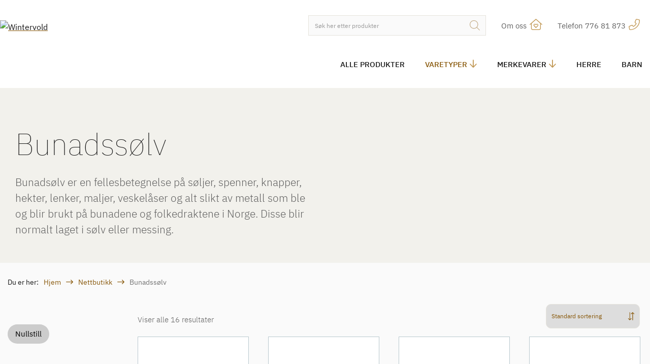

--- FILE ---
content_type: text/html; charset=UTF-8
request_url: https://wintervold.no/produktkategori/bunadssolv/
body_size: 36535
content:

<!DOCTYPE html>
<html class="no-js no-svg" lang="nb-NO">
<head>
	<meta charset="UTF-8" />
	<meta name="viewport" content="width=device-width, initial-scale=1, shrink-to-fit=no">
	<meta http-equiv="X-UA-Compatible" content="IE=edge">
	<link rel="profile" href="http://gmpg.org/xfn/11">

	
	<title>Kategori: Bunadssølv | Wintervold</title>

<!-- The SEO Framework by Sybre Waaijer -->
<meta name="robots" content="max-snippet:-1,max-image-preview:standard,max-video-preview:-1" />
<link rel="canonical" href="https://wintervold.no/produktkategori/bunadssolv/" />
<meta name="description" content="Bunadsølv er en fellesbetegnelse på søljer, spenner, knapper, hekter, lenker, maljer, veskelåser og alt slikt av metall som ble og blir brukt på bunadene og…" />
<meta property="og:type" content="website" />
<meta property="og:locale" content="nb_NO" />
<meta property="og:site_name" content="Wintervold" />
<meta property="og:title" content="Kategori: Bunadssølv" />
<meta property="og:description" content="Bunadsølv er en fellesbetegnelse på søljer, spenner, knapper, hekter, lenker, maljer, veskelåser og alt slikt av metall som ble og blir brukt på bunadene og folkedraktene i Norge." />
<meta property="og:url" content="https://wintervold.no/produktkategori/bunadssolv/" />
<meta property="og:image" content="https://wintervold.no/wp-content/uploads/2020/09/Logo-space_Wintervold-1.png" />
<meta property="og:image:width" content="1000" />
<meta property="og:image:height" content="241" />
<meta name="twitter:card" content="summary_large_image" />
<meta name="twitter:title" content="Kategori: Bunadssølv" />
<meta name="twitter:description" content="Bunadsølv er en fellesbetegnelse på søljer, spenner, knapper, hekter, lenker, maljer, veskelåser og alt slikt av metall som ble og blir brukt på bunadene og folkedraktene i Norge." />
<meta name="twitter:image" content="https://wintervold.no/wp-content/uploads/2020/09/Logo-space_Wintervold-1.png" />
<script type="application/ld+json">{"@context":"https://schema.org","@graph":[{"@type":"WebSite","@id":"https://wintervold.no/#/schema/WebSite","url":"https://wintervold.no/","name":"Wintervold","description":"Eksklusiv smykkebutikk med gullsmedverksted","inLanguage":"nb-NO","potentialAction":{"@type":"SearchAction","target":{"@type":"EntryPoint","urlTemplate":"https://wintervold.no/search/{search_term_string}/"},"query-input":"required name=search_term_string"},"publisher":{"@type":"Organization","@id":"https://wintervold.no/#/schema/Organization","name":"Wintervold","url":"https://wintervold.no/","logo":{"@type":"ImageObject","url":"https://wintervold.no/wp-content/uploads/2020/09/Logo-space_Wintervold-1.png","contentUrl":"https://wintervold.no/wp-content/uploads/2020/09/Logo-space_Wintervold-1.png","width":1000,"height":241}}},{"@type":"CollectionPage","@id":"https://wintervold.no/produktkategori/bunadssolv/","url":"https://wintervold.no/produktkategori/bunadssolv/","name":"Kategori: Bunadssølv | Wintervold","description":"Bunadsølv er en fellesbetegnelse på søljer, spenner, knapper, hekter, lenker, maljer, veskelåser og alt slikt av metall som ble og blir brukt på bunadene og…","inLanguage":"nb-NO","isPartOf":{"@id":"https://wintervold.no/#/schema/WebSite"},"breadcrumb":{"@type":"BreadcrumbList","@id":"https://wintervold.no/#/schema/BreadcrumbList","itemListElement":[{"@type":"ListItem","position":1,"item":"https://wintervold.no/","name":"Wintervold"},{"@type":"ListItem","position":2,"name":"Kategori: Bunadssølv"}]}}]}</script>
<!-- / The SEO Framework by Sybre Waaijer | 3.71ms meta | 0.34ms boot -->

<link rel='dns-prefetch' href='//kit.fontawesome.com' />
<link rel="alternate" type="application/rss+xml" title="Wintervold &raquo; Bunadssølv Kategori Strøm" href="https://wintervold.no/produktkategori/bunadssolv/feed/" />
		<style>
			.lazyload,
			.lazyloading {
				max-width: 100%;
			}
		</style>
		<style id='wp-img-auto-sizes-contain-inline-css'>
img:is([sizes=auto i],[sizes^="auto," i]){contain-intrinsic-size:3000px 1500px}
/*# sourceURL=wp-img-auto-sizes-contain-inline-css */
</style>
<style id='wp-emoji-styles-inline-css'>

	img.wp-smiley, img.emoji {
		display: inline !important;
		border: none !important;
		box-shadow: none !important;
		height: 1em !important;
		width: 1em !important;
		margin: 0 0.07em !important;
		vertical-align: -0.1em !important;
		background: none !important;
		padding: 0 !important;
	}
/*# sourceURL=wp-emoji-styles-inline-css */
</style>
<style id='wp-block-library-inline-css'>
:root{--wp-block-synced-color:#7a00df;--wp-block-synced-color--rgb:122,0,223;--wp-bound-block-color:var(--wp-block-synced-color);--wp-editor-canvas-background:#ddd;--wp-admin-theme-color:#007cba;--wp-admin-theme-color--rgb:0,124,186;--wp-admin-theme-color-darker-10:#006ba1;--wp-admin-theme-color-darker-10--rgb:0,107,160.5;--wp-admin-theme-color-darker-20:#005a87;--wp-admin-theme-color-darker-20--rgb:0,90,135;--wp-admin-border-width-focus:2px}@media (min-resolution:192dpi){:root{--wp-admin-border-width-focus:1.5px}}.wp-element-button{cursor:pointer}:root .has-very-light-gray-background-color{background-color:#eee}:root .has-very-dark-gray-background-color{background-color:#313131}:root .has-very-light-gray-color{color:#eee}:root .has-very-dark-gray-color{color:#313131}:root .has-vivid-green-cyan-to-vivid-cyan-blue-gradient-background{background:linear-gradient(135deg,#00d084,#0693e3)}:root .has-purple-crush-gradient-background{background:linear-gradient(135deg,#34e2e4,#4721fb 50%,#ab1dfe)}:root .has-hazy-dawn-gradient-background{background:linear-gradient(135deg,#faaca8,#dad0ec)}:root .has-subdued-olive-gradient-background{background:linear-gradient(135deg,#fafae1,#67a671)}:root .has-atomic-cream-gradient-background{background:linear-gradient(135deg,#fdd79a,#004a59)}:root .has-nightshade-gradient-background{background:linear-gradient(135deg,#330968,#31cdcf)}:root .has-midnight-gradient-background{background:linear-gradient(135deg,#020381,#2874fc)}:root{--wp--preset--font-size--normal:16px;--wp--preset--font-size--huge:42px}.has-regular-font-size{font-size:1em}.has-larger-font-size{font-size:2.625em}.has-normal-font-size{font-size:var(--wp--preset--font-size--normal)}.has-huge-font-size{font-size:var(--wp--preset--font-size--huge)}.has-text-align-center{text-align:center}.has-text-align-left{text-align:left}.has-text-align-right{text-align:right}.has-fit-text{white-space:nowrap!important}#end-resizable-editor-section{display:none}.aligncenter{clear:both}.items-justified-left{justify-content:flex-start}.items-justified-center{justify-content:center}.items-justified-right{justify-content:flex-end}.items-justified-space-between{justify-content:space-between}.screen-reader-text{border:0;clip-path:inset(50%);height:1px;margin:-1px;overflow:hidden;padding:0;position:absolute;width:1px;word-wrap:normal!important}.screen-reader-text:focus{background-color:#ddd;clip-path:none;color:#444;display:block;font-size:1em;height:auto;left:5px;line-height:normal;padding:15px 23px 14px;text-decoration:none;top:5px;width:auto;z-index:100000}html :where(.has-border-color){border-style:solid}html :where([style*=border-top-color]){border-top-style:solid}html :where([style*=border-right-color]){border-right-style:solid}html :where([style*=border-bottom-color]){border-bottom-style:solid}html :where([style*=border-left-color]){border-left-style:solid}html :where([style*=border-width]){border-style:solid}html :where([style*=border-top-width]){border-top-style:solid}html :where([style*=border-right-width]){border-right-style:solid}html :where([style*=border-bottom-width]){border-bottom-style:solid}html :where([style*=border-left-width]){border-left-style:solid}html :where(img[class*=wp-image-]){height:auto;max-width:100%}:where(figure){margin:0 0 1em}html :where(.is-position-sticky){--wp-admin--admin-bar--position-offset:var(--wp-admin--admin-bar--height,0px)}@media screen and (max-width:600px){html :where(.is-position-sticky){--wp-admin--admin-bar--position-offset:0px}}

/*# sourceURL=wp-block-library-inline-css */
</style><style id='wp-block-heading-inline-css'>
h1:where(.wp-block-heading).has-background,h2:where(.wp-block-heading).has-background,h3:where(.wp-block-heading).has-background,h4:where(.wp-block-heading).has-background,h5:where(.wp-block-heading).has-background,h6:where(.wp-block-heading).has-background{padding:1.25em 2.375em}h1.has-text-align-left[style*=writing-mode]:where([style*=vertical-lr]),h1.has-text-align-right[style*=writing-mode]:where([style*=vertical-rl]),h2.has-text-align-left[style*=writing-mode]:where([style*=vertical-lr]),h2.has-text-align-right[style*=writing-mode]:where([style*=vertical-rl]),h3.has-text-align-left[style*=writing-mode]:where([style*=vertical-lr]),h3.has-text-align-right[style*=writing-mode]:where([style*=vertical-rl]),h4.has-text-align-left[style*=writing-mode]:where([style*=vertical-lr]),h4.has-text-align-right[style*=writing-mode]:where([style*=vertical-rl]),h5.has-text-align-left[style*=writing-mode]:where([style*=vertical-lr]),h5.has-text-align-right[style*=writing-mode]:where([style*=vertical-rl]),h6.has-text-align-left[style*=writing-mode]:where([style*=vertical-lr]),h6.has-text-align-right[style*=writing-mode]:where([style*=vertical-rl]){rotate:180deg}
/*# sourceURL=https://wintervold.no/wp-includes/blocks/heading/style.min.css */
</style>
<style id='wp-block-columns-inline-css'>
.wp-block-columns{box-sizing:border-box;display:flex;flex-wrap:wrap!important}@media (min-width:782px){.wp-block-columns{flex-wrap:nowrap!important}}.wp-block-columns{align-items:normal!important}.wp-block-columns.are-vertically-aligned-top{align-items:flex-start}.wp-block-columns.are-vertically-aligned-center{align-items:center}.wp-block-columns.are-vertically-aligned-bottom{align-items:flex-end}@media (max-width:781px){.wp-block-columns:not(.is-not-stacked-on-mobile)>.wp-block-column{flex-basis:100%!important}}@media (min-width:782px){.wp-block-columns:not(.is-not-stacked-on-mobile)>.wp-block-column{flex-basis:0;flex-grow:1}.wp-block-columns:not(.is-not-stacked-on-mobile)>.wp-block-column[style*=flex-basis]{flex-grow:0}}.wp-block-columns.is-not-stacked-on-mobile{flex-wrap:nowrap!important}.wp-block-columns.is-not-stacked-on-mobile>.wp-block-column{flex-basis:0;flex-grow:1}.wp-block-columns.is-not-stacked-on-mobile>.wp-block-column[style*=flex-basis]{flex-grow:0}:where(.wp-block-columns){margin-bottom:1.75em}:where(.wp-block-columns.has-background){padding:1.25em 2.375em}.wp-block-column{flex-grow:1;min-width:0;overflow-wrap:break-word;word-break:break-word}.wp-block-column.is-vertically-aligned-top{align-self:flex-start}.wp-block-column.is-vertically-aligned-center{align-self:center}.wp-block-column.is-vertically-aligned-bottom{align-self:flex-end}.wp-block-column.is-vertically-aligned-stretch{align-self:stretch}.wp-block-column.is-vertically-aligned-bottom,.wp-block-column.is-vertically-aligned-center,.wp-block-column.is-vertically-aligned-top{width:100%}
/*# sourceURL=https://wintervold.no/wp-includes/blocks/columns/style.min.css */
</style>
<style id='wp-block-paragraph-inline-css'>
.is-small-text{font-size:.875em}.is-regular-text{font-size:1em}.is-large-text{font-size:2.25em}.is-larger-text{font-size:3em}.has-drop-cap:not(:focus):first-letter{float:left;font-size:8.4em;font-style:normal;font-weight:100;line-height:.68;margin:.05em .1em 0 0;text-transform:uppercase}body.rtl .has-drop-cap:not(:focus):first-letter{float:none;margin-left:.1em}p.has-drop-cap.has-background{overflow:hidden}:root :where(p.has-background){padding:1.25em 2.375em}:where(p.has-text-color:not(.has-link-color)) a{color:inherit}p.has-text-align-left[style*="writing-mode:vertical-lr"],p.has-text-align-right[style*="writing-mode:vertical-rl"]{rotate:180deg}
/*# sourceURL=https://wintervold.no/wp-includes/blocks/paragraph/style.min.css */
</style>
<style id='wp-block-spacer-inline-css'>
.wp-block-spacer{clear:both}
/*# sourceURL=https://wintervold.no/wp-includes/blocks/spacer/style.min.css */
</style>
<link rel='stylesheet' id='wc-blocks-style-css' href='https://wintervold.no/wp-content/plugins/woocommerce/assets/client/blocks/wc-blocks.css?ver=wc-10.4.3' media='all' />
<style id='global-styles-inline-css'>
:root{--wp--preset--aspect-ratio--square: 1;--wp--preset--aspect-ratio--4-3: 4/3;--wp--preset--aspect-ratio--3-4: 3/4;--wp--preset--aspect-ratio--3-2: 3/2;--wp--preset--aspect-ratio--2-3: 2/3;--wp--preset--aspect-ratio--16-9: 16/9;--wp--preset--aspect-ratio--9-16: 9/16;--wp--preset--color--black: #000000;--wp--preset--color--cyan-bluish-gray: #abb8c3;--wp--preset--color--white: #ffffff;--wp--preset--color--pale-pink: #f78da7;--wp--preset--color--vivid-red: #cf2e2e;--wp--preset--color--luminous-vivid-orange: #ff6900;--wp--preset--color--luminous-vivid-amber: #fcb900;--wp--preset--color--light-green-cyan: #7bdcb5;--wp--preset--color--vivid-green-cyan: #00d084;--wp--preset--color--pale-cyan-blue: #8ed1fc;--wp--preset--color--vivid-cyan-blue: #0693e3;--wp--preset--color--vivid-purple: #9b51e0;--wp--preset--color--bg: #F0F2F1;--wp--preset--color--dark-grey: #49484D;--wp--preset--color--almost-black: #141313;--wp--preset--color--medium-brown: #88580A;--wp--preset--color--light-blue: #DBE5EA;--wp--preset--color--icons-brown: #C19855;--wp--preset--color--color-white: #FFFFFF;--wp--preset--color--color-beige: #E5E3DC;--wp--preset--color--color-blue: #224553;--wp--preset--gradient--vivid-cyan-blue-to-vivid-purple: linear-gradient(135deg,rgb(6,147,227) 0%,rgb(155,81,224) 100%);--wp--preset--gradient--light-green-cyan-to-vivid-green-cyan: linear-gradient(135deg,rgb(122,220,180) 0%,rgb(0,208,130) 100%);--wp--preset--gradient--luminous-vivid-amber-to-luminous-vivid-orange: linear-gradient(135deg,rgb(252,185,0) 0%,rgb(255,105,0) 100%);--wp--preset--gradient--luminous-vivid-orange-to-vivid-red: linear-gradient(135deg,rgb(255,105,0) 0%,rgb(207,46,46) 100%);--wp--preset--gradient--very-light-gray-to-cyan-bluish-gray: linear-gradient(135deg,rgb(238,238,238) 0%,rgb(169,184,195) 100%);--wp--preset--gradient--cool-to-warm-spectrum: linear-gradient(135deg,rgb(74,234,220) 0%,rgb(151,120,209) 20%,rgb(207,42,186) 40%,rgb(238,44,130) 60%,rgb(251,105,98) 80%,rgb(254,248,76) 100%);--wp--preset--gradient--blush-light-purple: linear-gradient(135deg,rgb(255,206,236) 0%,rgb(152,150,240) 100%);--wp--preset--gradient--blush-bordeaux: linear-gradient(135deg,rgb(254,205,165) 0%,rgb(254,45,45) 50%,rgb(107,0,62) 100%);--wp--preset--gradient--luminous-dusk: linear-gradient(135deg,rgb(255,203,112) 0%,rgb(199,81,192) 50%,rgb(65,88,208) 100%);--wp--preset--gradient--pale-ocean: linear-gradient(135deg,rgb(255,245,203) 0%,rgb(182,227,212) 50%,rgb(51,167,181) 100%);--wp--preset--gradient--electric-grass: linear-gradient(135deg,rgb(202,248,128) 0%,rgb(113,206,126) 100%);--wp--preset--gradient--midnight: linear-gradient(135deg,rgb(2,3,129) 0%,rgb(40,116,252) 100%);--wp--preset--font-size--small: 13px;--wp--preset--font-size--medium: 20px;--wp--preset--font-size--large: 36px;--wp--preset--font-size--x-large: 42px;--wp--preset--spacing--20: 0.44rem;--wp--preset--spacing--30: 0.67rem;--wp--preset--spacing--40: 1rem;--wp--preset--spacing--50: 1.5rem;--wp--preset--spacing--60: 2.25rem;--wp--preset--spacing--70: 3.38rem;--wp--preset--spacing--80: 5.06rem;--wp--preset--shadow--natural: 6px 6px 9px rgba(0, 0, 0, 0.2);--wp--preset--shadow--deep: 12px 12px 50px rgba(0, 0, 0, 0.4);--wp--preset--shadow--sharp: 6px 6px 0px rgba(0, 0, 0, 0.2);--wp--preset--shadow--outlined: 6px 6px 0px -3px rgb(255, 255, 255), 6px 6px rgb(0, 0, 0);--wp--preset--shadow--crisp: 6px 6px 0px rgb(0, 0, 0);}:where(.is-layout-flex){gap: 0.5em;}:where(.is-layout-grid){gap: 0.5em;}body .is-layout-flex{display: flex;}.is-layout-flex{flex-wrap: wrap;align-items: center;}.is-layout-flex > :is(*, div){margin: 0;}body .is-layout-grid{display: grid;}.is-layout-grid > :is(*, div){margin: 0;}:where(.wp-block-columns.is-layout-flex){gap: 2em;}:where(.wp-block-columns.is-layout-grid){gap: 2em;}:where(.wp-block-post-template.is-layout-flex){gap: 1.25em;}:where(.wp-block-post-template.is-layout-grid){gap: 1.25em;}.has-black-color{color: var(--wp--preset--color--black) !important;}.has-cyan-bluish-gray-color{color: var(--wp--preset--color--cyan-bluish-gray) !important;}.has-white-color{color: var(--wp--preset--color--white) !important;}.has-pale-pink-color{color: var(--wp--preset--color--pale-pink) !important;}.has-vivid-red-color{color: var(--wp--preset--color--vivid-red) !important;}.has-luminous-vivid-orange-color{color: var(--wp--preset--color--luminous-vivid-orange) !important;}.has-luminous-vivid-amber-color{color: var(--wp--preset--color--luminous-vivid-amber) !important;}.has-light-green-cyan-color{color: var(--wp--preset--color--light-green-cyan) !important;}.has-vivid-green-cyan-color{color: var(--wp--preset--color--vivid-green-cyan) !important;}.has-pale-cyan-blue-color{color: var(--wp--preset--color--pale-cyan-blue) !important;}.has-vivid-cyan-blue-color{color: var(--wp--preset--color--vivid-cyan-blue) !important;}.has-vivid-purple-color{color: var(--wp--preset--color--vivid-purple) !important;}.has-black-background-color{background-color: var(--wp--preset--color--black) !important;}.has-cyan-bluish-gray-background-color{background-color: var(--wp--preset--color--cyan-bluish-gray) !important;}.has-white-background-color{background-color: var(--wp--preset--color--white) !important;}.has-pale-pink-background-color{background-color: var(--wp--preset--color--pale-pink) !important;}.has-vivid-red-background-color{background-color: var(--wp--preset--color--vivid-red) !important;}.has-luminous-vivid-orange-background-color{background-color: var(--wp--preset--color--luminous-vivid-orange) !important;}.has-luminous-vivid-amber-background-color{background-color: var(--wp--preset--color--luminous-vivid-amber) !important;}.has-light-green-cyan-background-color{background-color: var(--wp--preset--color--light-green-cyan) !important;}.has-vivid-green-cyan-background-color{background-color: var(--wp--preset--color--vivid-green-cyan) !important;}.has-pale-cyan-blue-background-color{background-color: var(--wp--preset--color--pale-cyan-blue) !important;}.has-vivid-cyan-blue-background-color{background-color: var(--wp--preset--color--vivid-cyan-blue) !important;}.has-vivid-purple-background-color{background-color: var(--wp--preset--color--vivid-purple) !important;}.has-black-border-color{border-color: var(--wp--preset--color--black) !important;}.has-cyan-bluish-gray-border-color{border-color: var(--wp--preset--color--cyan-bluish-gray) !important;}.has-white-border-color{border-color: var(--wp--preset--color--white) !important;}.has-pale-pink-border-color{border-color: var(--wp--preset--color--pale-pink) !important;}.has-vivid-red-border-color{border-color: var(--wp--preset--color--vivid-red) !important;}.has-luminous-vivid-orange-border-color{border-color: var(--wp--preset--color--luminous-vivid-orange) !important;}.has-luminous-vivid-amber-border-color{border-color: var(--wp--preset--color--luminous-vivid-amber) !important;}.has-light-green-cyan-border-color{border-color: var(--wp--preset--color--light-green-cyan) !important;}.has-vivid-green-cyan-border-color{border-color: var(--wp--preset--color--vivid-green-cyan) !important;}.has-pale-cyan-blue-border-color{border-color: var(--wp--preset--color--pale-cyan-blue) !important;}.has-vivid-cyan-blue-border-color{border-color: var(--wp--preset--color--vivid-cyan-blue) !important;}.has-vivid-purple-border-color{border-color: var(--wp--preset--color--vivid-purple) !important;}.has-vivid-cyan-blue-to-vivid-purple-gradient-background{background: var(--wp--preset--gradient--vivid-cyan-blue-to-vivid-purple) !important;}.has-light-green-cyan-to-vivid-green-cyan-gradient-background{background: var(--wp--preset--gradient--light-green-cyan-to-vivid-green-cyan) !important;}.has-luminous-vivid-amber-to-luminous-vivid-orange-gradient-background{background: var(--wp--preset--gradient--luminous-vivid-amber-to-luminous-vivid-orange) !important;}.has-luminous-vivid-orange-to-vivid-red-gradient-background{background: var(--wp--preset--gradient--luminous-vivid-orange-to-vivid-red) !important;}.has-very-light-gray-to-cyan-bluish-gray-gradient-background{background: var(--wp--preset--gradient--very-light-gray-to-cyan-bluish-gray) !important;}.has-cool-to-warm-spectrum-gradient-background{background: var(--wp--preset--gradient--cool-to-warm-spectrum) !important;}.has-blush-light-purple-gradient-background{background: var(--wp--preset--gradient--blush-light-purple) !important;}.has-blush-bordeaux-gradient-background{background: var(--wp--preset--gradient--blush-bordeaux) !important;}.has-luminous-dusk-gradient-background{background: var(--wp--preset--gradient--luminous-dusk) !important;}.has-pale-ocean-gradient-background{background: var(--wp--preset--gradient--pale-ocean) !important;}.has-electric-grass-gradient-background{background: var(--wp--preset--gradient--electric-grass) !important;}.has-midnight-gradient-background{background: var(--wp--preset--gradient--midnight) !important;}.has-small-font-size{font-size: var(--wp--preset--font-size--small) !important;}.has-medium-font-size{font-size: var(--wp--preset--font-size--medium) !important;}.has-large-font-size{font-size: var(--wp--preset--font-size--large) !important;}.has-x-large-font-size{font-size: var(--wp--preset--font-size--x-large) !important;}
:where(.wp-block-columns.is-layout-flex){gap: 2em;}:where(.wp-block-columns.is-layout-grid){gap: 2em;}
/*# sourceURL=global-styles-inline-css */
</style>
<style id='core-block-supports-inline-css'>
.wp-elements-c25a84c8ed55442abe0386d7e383a1bc a:where(:not(.wp-element-button)){color:var(--wp--preset--color--bg);}.wp-elements-49c847ee8ba7c8749454435bf6bb079d a:where(:not(.wp-element-button)){color:var(--wp--preset--color--bg);}.wp-container-core-columns-is-layout-9d6595d7{flex-wrap:nowrap;}
/*# sourceURL=core-block-supports-inline-css */
</style>

<style id='classic-theme-styles-inline-css'>
/*! This file is auto-generated */
.wp-block-button__link{color:#fff;background-color:#32373c;border-radius:9999px;box-shadow:none;text-decoration:none;padding:calc(.667em + 2px) calc(1.333em + 2px);font-size:1.125em}.wp-block-file__button{background:#32373c;color:#fff;text-decoration:none}
/*# sourceURL=/wp-includes/css/classic-themes.min.css */
</style>
<link rel='stylesheet' id='wpmf-gallery-popup-style-css' href='https://wintervold.no/wp-content/plugins/wp-media-folder/assets/css/display-gallery/magnific-popup.css?ver=0.9.9' media='all' />
<link rel='stylesheet' id='woocommerce-layout-css' href='https://wintervold.no/wp-content/plugins/woocommerce/assets/css/woocommerce-layout.css?ver=10.4.3' media='all' />
<link rel='stylesheet' id='woocommerce-smallscreen-css' href='https://wintervold.no/wp-content/plugins/woocommerce/assets/css/woocommerce-smallscreen.css?ver=10.4.3' media='only screen and (max-width: 768px)' />
<link rel='stylesheet' id='woocommerce-general-css' href='https://wintervold.no/wp-content/plugins/woocommerce/assets/css/woocommerce.css?ver=10.4.3' media='all' />
<style id='woocommerce-inline-inline-css'>
.woocommerce form .form-row .required { visibility: visible; }
/*# sourceURL=woocommerce-inline-inline-css */
</style>
<link rel='stylesheet' id='dgwt-wcas-style-css' href='https://wintervold.no/wp-content/plugins/ajax-search-for-woocommerce/assets/css/style.min.css?ver=1.32.2' media='all' />
<link rel='stylesheet' id='gfonts-css' href='https://wintervold.no/wp-content/themes/wintervold/assets/css/fonts.css?ver=1.0.3' media='all' />
<link rel='stylesheet' id='wintervold-vars-css' href='https://wintervold.no/wp-content/themes/wintervold/assets/css/vars.css?ver=1.0.3' media='all' />
<link rel='stylesheet' id='mmenu-style-css' href='https://wintervold.no/wp-content/themes/wintervold/assets/css/mmenu.min.css?ver=8.5.20' media='all' />
<link rel='stylesheet' id='bootstrap-style-css' href='https://wintervold.no/wp-content/themes/wintervold/assets/css/bootstrap.min.css?ver=4.5.1' media='all' />
<link rel='stylesheet' id='wintervold-header-css' href='https://wintervold.no/wp-content/themes/wintervold/assets/css/header.css?ver=1.0.3' media='all' />
<link rel='stylesheet' id='wintervold-body-css' href='https://wintervold.no/wp-content/themes/wintervold/assets/css/body.css?ver=1.0.3' media='all' />
<link rel='stylesheet' id='dashicons-css' href='https://wintervold.no/wp-includes/css/dashicons.min.css?ver=6.9' media='all' />
<link rel='stylesheet' id='acf-global-css' href='https://wintervold.no/wp-content/plugins/advanced-custom-fields-pro/assets/build/css/acf-global.min.css?ver=6.7.0.2' media='all' />
<link rel='stylesheet' id='acf-input-css' href='https://wintervold.no/wp-content/plugins/advanced-custom-fields-pro/assets/build/css/acf-input.min.css?ver=6.7.0.2' media='all' />
<link rel='stylesheet' id='acf-pro-input-css' href='https://wintervold.no/wp-content/plugins/advanced-custom-fields-pro/assets/build/css/pro/acf-pro-input.min.css?ver=6.7.0.2' media='all' />
<link rel='stylesheet' id='select2-css' href='https://wintervold.no/wp-content/plugins/woocommerce/assets/css/select2.css?ver=10.4.3' media='all' />
<link rel='stylesheet' id='acf-datepicker-css' href='https://wintervold.no/wp-content/plugins/advanced-custom-fields-pro/assets/inc/datepicker/jquery-ui.min.css?ver=1.11.4' media='all' />
<link rel='stylesheet' id='acf-timepicker-css' href='https://wintervold.no/wp-content/plugins/advanced-custom-fields-pro/assets/inc/timepicker/jquery-ui-timepicker-addon.min.css?ver=1.6.1' media='all' />
<link rel='stylesheet' id='wp-color-picker-css' href='https://wintervold.no/wp-admin/css/color-picker.min.css?ver=6.9' media='all' />
<link rel='stylesheet' id='acf-extended-input-css' href='https://wintervold.no/wp-content/plugins/acf-extended/assets/css/acfe-input.min.css?ver=0.9.2.3' media='all' />
<link rel='stylesheet' id='acf-extended-css' href='https://wintervold.no/wp-content/plugins/acf-extended/assets/css/acfe.min.css?ver=0.9.2.3' media='all' />
<script src="https://wintervold.no/wp-includes/js/jquery/jquery.min.js?ver=3.7.1" id="jquery-core-js"></script>
<script src="https://wintervold.no/wp-includes/js/jquery/jquery-migrate.min.js?ver=3.4.1" id="jquery-migrate-js"></script>
<script src="https://wintervold.no/wp-content/plugins/woocommerce/assets/js/jquery-blockui/jquery.blockUI.min.js?ver=2.7.0-wc.10.4.3" id="wc-jquery-blockui-js" defer data-wp-strategy="defer"></script>
<script src="https://wintervold.no/wp-content/plugins/woocommerce/assets/js/js-cookie/js.cookie.min.js?ver=2.1.4-wc.10.4.3" id="wc-js-cookie-js" defer data-wp-strategy="defer"></script>
<script id="woocommerce-js-extra">
var woocommerce_params = {"ajax_url":"/wp-admin/admin-ajax.php","wc_ajax_url":"/?wc-ajax=%%endpoint%%","i18n_password_show":"Vis passord","i18n_password_hide":"Skjul passord"};
//# sourceURL=woocommerce-js-extra
</script>
<script src="https://wintervold.no/wp-content/plugins/woocommerce/assets/js/frontend/woocommerce.min.js?ver=10.4.3" id="woocommerce-js" defer data-wp-strategy="defer"></script>
<script src="//kit.fontawesome.com/bf9c8c0f2f.js?ver=6.5.2" id="fa6-js"></script>
<script src="https://wintervold.no/wp-includes/js/jquery/ui/core.min.js?ver=1.13.3" id="jquery-ui-core-js"></script>
<script src="https://wintervold.no/wp-includes/js/jquery/ui/mouse.min.js?ver=1.13.3" id="jquery-ui-mouse-js"></script>
<script src="https://wintervold.no/wp-includes/js/jquery/ui/sortable.min.js?ver=1.13.3" id="jquery-ui-sortable-js"></script>
<script src="https://wintervold.no/wp-includes/js/jquery/ui/resizable.min.js?ver=1.13.3" id="jquery-ui-resizable-js"></script>
<script id="acf-js-extra">
var acfL10n = {"Are you sure?":"Er du sikker?","Yes":"Ja","No":"Nei","Remove":"Fjern","Cancel":"Avbryt","Close modal":"Lukk vindu","The changes you made will be lost if you navigate away from this page":"Endringene du har gjort vil g\u00e5 tapt om du navigerer bort fra denne siden","Toggle panel":"Veksle mellom panel","Validation successful":"Validering vellykket","Validation failed":"Validering feilet","1 field requires attention":"1 felt krever oppmerksomhet","%d fields require attention":"%d felter krever oppmerksomhet","An ACF Block on this page requires attention before you can save.":"En ACF-blokk p\u00e5 denne siden krever oppmerksomhet f\u00f8r du kan lagre.","Edit field group":"Rediger feltgruppe","Select Image":"Velg bilde","Edit Image":"Rediger bilde","Update Image":"Oppdater bilde","All images":"Alle bilder","Select File":"Velg fil","Edit File":"Rediger fil","Update File":"Oppdater fil","Maximum values reached ( {max} values )":"Maksimal verdi n\u00e5dd ( {max} verdier )","Loading":"Laster","No matches found":"Ingen treff funnet","Sorry, this browser does not support geolocation":"Beklager, denne nettleseren st\u00f8tter ikke geolokalisering","Minimum rows not reached ({min} rows)":"Minimum antall rader n\u00e5dd ({min} rader)","Maximum rows reached ({max} rows)":"Maksimum antall rader n\u00e5dd ({max} rader)","layout":"oppsett","layouts":"oppsett","Fields":"Felter","Duplicate":"Dupliser","Delete":"Slett","Delete Layout":"Slett oppsett","This field requires at least {min} {label} {identifier}":"Dette feltet krever minst {min} {label} {identifier}","{available} {label} {identifier} available (max {max})":"{available} {label} {identifier} tilgjengelig (maks {max})","{required} {label} {identifier} required (min {min})":"{required} {label} {identifier} kreves (min {min})","Flexible Content requires at least 1 layout":"Fleksibelt innholdsfelt krever minst en layout","Add Image to Gallery":"Legg bildet til galleri","Maximum selection reached":"Maksimalt utvalg n\u00e5dd","Select.verb":"Velg","Edit.verb":"Rediger","Update.verb":"Oppdater","Uploaded to this post":"Lastet opp til dette innlegget","Expand Details":"Utvid detaljer","Collapse Details":"Trekk sammen detaljer","Restricted":"Begrenset"};
//# sourceURL=acf-js-extra
</script>
<script src="https://wintervold.no/wp-content/plugins/advanced-custom-fields-pro/assets/build/js/acf.min.js?ver=6.7.0.2" id="acf-js"></script>
<script src="https://wintervold.no/wp-includes/js/dist/dom-ready.min.js?ver=f77871ff7694fffea381" id="wp-dom-ready-js"></script>
<script src="https://wintervold.no/wp-includes/js/dist/hooks.min.js?ver=dd5603f07f9220ed27f1" id="wp-hooks-js"></script>
<script src="https://wintervold.no/wp-includes/js/dist/i18n.min.js?ver=c26c3dc7bed366793375" id="wp-i18n-js"></script>
<script id="wp-i18n-js-after">
wp.i18n.setLocaleData( { 'text direction\u0004ltr': [ 'ltr' ] } );
//# sourceURL=wp-i18n-js-after
</script>
<script id="wp-a11y-js-translations">
( function( domain, translations ) {
	var localeData = translations.locale_data[ domain ] || translations.locale_data.messages;
	localeData[""].domain = domain;
	wp.i18n.setLocaleData( localeData, domain );
} )( "default", {"translation-revision-date":"2026-01-09 10:58:47+0000","generator":"GlotPress\/4.0.3","domain":"messages","locale_data":{"messages":{"":{"domain":"messages","plural-forms":"nplurals=2; plural=n != 1;","lang":"nb_NO"},"Notifications":["Varsler"]}},"comment":{"reference":"wp-includes\/js\/dist\/a11y.js"}} );
//# sourceURL=wp-a11y-js-translations
</script>
<script src="https://wintervold.no/wp-includes/js/dist/a11y.min.js?ver=cb460b4676c94bd228ed" id="wp-a11y-js"></script>
<script src="https://wintervold.no/wp-content/plugins/advanced-custom-fields-pro/assets/build/js/acf-input.min.js?ver=6.7.0.2" id="acf-input-js"></script>
<script src="https://wintervold.no/wp-content/plugins/advanced-custom-fields-pro/assets/build/js/pro/acf-pro-input.min.js?ver=6.7.0.2" id="acf-pro-input-js"></script>
<script src="https://wintervold.no/wp-content/plugins/advanced-custom-fields-pro/assets/build/js/pro/acf-pro-ui-options-page.min.js?ver=6.7.0.2" id="acf-pro-ui-options-page-js"></script>
<script src="https://wintervold.no/wp-content/plugins/woocommerce/assets/js/select2/select2.full.min.js?ver=4.0.3-wc.10.4.3" id="wc-select2-js" defer data-wp-strategy="defer"></script>
<script src="https://wintervold.no/wp-includes/js/jquery/ui/datepicker.min.js?ver=1.13.3" id="jquery-ui-datepicker-js"></script>
<script id="jquery-ui-datepicker-js-after">
jQuery(function(jQuery){jQuery.datepicker.setDefaults({"closeText":"Lukk","currentText":"I dag","monthNames":["januar","februar","mars","april","mai","juni","juli","august","september","oktober","november","desember"],"monthNamesShort":["jan","feb","mar","apr","mai","jun","jul","aug","sep","okt","nov","des"],"nextText":"Neste","prevText":"Forrige","dayNames":["s\u00f8ndag","mandag","tirsdag","onsdag","torsdag","fredag","l\u00f8rdag"],"dayNamesShort":["s\u00f8n","man","tir","ons","tor","fre","l\u00f8r"],"dayNamesMin":["S","M","T","O","T","F","L"],"dateFormat":"d. MM yy","firstDay":1,"isRTL":false});});
//# sourceURL=jquery-ui-datepicker-js-after
</script>
<script src="https://wintervold.no/wp-content/plugins/advanced-custom-fields-pro/assets/inc/timepicker/jquery-ui-timepicker-addon.min.js?ver=1.6.1" id="acf-timepicker-js"></script>
<script src="https://wintervold.no/wp-includes/js/jquery/ui/draggable.min.js?ver=1.13.3" id="jquery-ui-draggable-js"></script>
<script src="https://wintervold.no/wp-includes/js/jquery/ui/slider.min.js?ver=1.13.3" id="jquery-ui-slider-js"></script>
<script src="https://wintervold.no/wp-includes/js/jquery/jquery.ui.touch-punch.js?ver=0.2.2" id="jquery-touch-punch-js"></script>
<script src="https://wintervold.no/wp-admin/js/iris.min.js?ver=1.0.7" id="iris-js"></script>
<script id="wp-color-picker-js-translations">
( function( domain, translations ) {
	var localeData = translations.locale_data[ domain ] || translations.locale_data.messages;
	localeData[""].domain = domain;
	wp.i18n.setLocaleData( localeData, domain );
} )( "default", {"translation-revision-date":"2025-12-27 18:17:17+0000","generator":"GlotPress\/4.0.3","domain":"messages","locale_data":{"messages":{"":{"domain":"messages","plural-forms":"nplurals=2; plural=n != 1;","lang":"nb_NO"},"Clear color":["Fjern farge"],"Select default color":["Velg standardfarge"],"Color value":["Fargeverdi"],"Select Color":["Velg farge"],"Clear":["T\u00f8m"],"Default":["Standard"]}},"comment":{"reference":"wp-admin\/js\/color-picker.js"}} );
//# sourceURL=wp-color-picker-js-translations
</script>
<script src="https://wintervold.no/wp-admin/js/color-picker.min.js?ver=6.9" id="wp-color-picker-js"></script>
<script src="https://wintervold.no/wp-content/plugins/advanced-custom-fields-pro/assets/inc/color-picker-alpha/wp-color-picker-alpha.js?ver=3.0.0" id="acf-color-picker-alpha-js"></script>
<script src="https://wintervold.no/wp-content/plugins/acf-extended/assets/js/acfe.min.js?ver=0.9.2.3" id="acf-extended-js"></script>
<script src="https://wintervold.no/wp-content/plugins/acf-extended/assets/js/acfe-input.min.js?ver=0.9.2.3" id="acf-extended-input-js"></script>
<link rel="https://api.w.org/" href="https://wintervold.no/wp-json/" /><link rel="alternate" title="JSON" type="application/json" href="https://wintervold.no/wp-json/wp/v2/product_cat/41" /><link rel="EditURI" type="application/rsd+xml" title="RSD" href="https://wintervold.no/xmlrpc.php?rsd" />
		<script>
			document.documentElement.className = document.documentElement.className.replace('no-js', 'js');
		</script>
				<style>
			.no-js img.lazyload {
				display: none;
			}

			figure.wp-block-image img.lazyloading {
				min-width: 150px;
			}

			.lazyload,
			.lazyloading {
				--smush-placeholder-width: 100px;
				--smush-placeholder-aspect-ratio: 1/1;
				width: var(--smush-image-width, var(--smush-placeholder-width)) !important;
				aspect-ratio: var(--smush-image-aspect-ratio, var(--smush-placeholder-aspect-ratio)) !important;
			}

						.lazyload, .lazyloading {
				opacity: 0;
			}

			.lazyloaded {
				opacity: 1;
				transition: opacity 400ms;
				transition-delay: 0ms;
			}

					</style>
		<!-- Analytics by WP Statistics - https://wp-statistics.com -->
		<style>
			.dgwt-wcas-ico-magnifier,.dgwt-wcas-ico-magnifier-handler{max-width:20px}.dgwt-wcas-search-wrapp{max-width:600px}		</style>
			<noscript><style>.woocommerce-product-gallery{ opacity: 1 !important; }</style></noscript>
	<!-- Google Tag Manager -->
<script>(function(w,d,s,l,i){w[l]=w[l]||[];w[l].push({'gtm.start':
new Date().getTime(),event:'gtm.js'});var f=d.getElementsByTagName(s)[0],
j=d.createElement(s),dl=l!='dataLayer'?'&l='+l:'';j.async=true;j.src=
'https://www.googletagmanager.com/gtm.js?id='+i+dl;f.parentNode.insertBefore(j,f);
})(window,document,'script','dataLayer','GTM-PMJG9JD');</script>
<!-- End Google Tag Manager -->

<link rel="icon" href="https://wintervold.no/wp-content/uploads/2021/11/w-1-64x64.png" sizes="32x32" />
<link rel="icon" href="https://wintervold.no/wp-content/uploads/2021/11/w-1-400x400.png" sizes="192x192" />
<link rel="apple-touch-icon" href="https://wintervold.no/wp-content/uploads/2021/11/w-1-400x400.png" />
<meta name="msapplication-TileImage" content="https://wintervold.no/wp-content/uploads/2021/11/w-1-400x400.png" />


	</head>
</head>

<body class="archive tax-product_cat term-bunadssolv term-41 wp-custom-logo wp-embed-responsive wp-theme-heman wp-child-theme-wintervold theme-heman woocommerce woocommerce-page woocommerce-no-js product-type-simple">
	
	<!-- Google Tag Manager (noscript) -->
<noscript><iframe data-src="https://www.googletagmanager.com/ns.html?id=GTM-PMJG9JD"
height="0" width="0" style="display:none;visibility:hidden" src="[data-uri]" class="lazyload" data-load-mode="1"></iframe></noscript>
<!-- End Google Tag Manager (noscript) -->



	
	<div id="page" class="hfeed site">

		<!-- Scroll to top button -->
		<a href="#page" class="scroll-top"></a>

		

		<header id=" masthead" class="site-header">
			<div class="col-full"><nav id="secondary-navigation" class="second-navigation" aria-label="Header Secondary Menu"><ul id="secondary-menu" class="nav-menu"><li id="menu-item-2254" class="menu-item menu-item-type-post_type menu-item-object-page menu-item-2254"><a href="https://wintervold.no/om-oss/">Om oss <i class="fal fa-home-heart"></i></a></li>
<li id="menu-item-2360" class="menu-item menu-item-type-custom menu-item-object-custom menu-item-2360"><a href="tel:77681873">Telefon 776 81 873  <i class="fal fa-phone-alt"></i></a></li>
</ul><div class="site-header__search"><div  class="dgwt-wcas-search-wrapp dgwt-wcas-no-submit woocommerce dgwt-wcas-style-solaris js-dgwt-wcas-layout-classic dgwt-wcas-layout-classic js-dgwt-wcas-mobile-overlay-enabled">
		<form class="dgwt-wcas-search-form" role="search" action="https://wintervold.no/" method="get">
		<div class="dgwt-wcas-sf-wrapp">
							<svg
					class="dgwt-wcas-ico-magnifier" xmlns="http://www.w3.org/2000/svg"
					xmlns:xlink="http://www.w3.org/1999/xlink" x="0px" y="0px"
					viewBox="0 0 51.539 51.361" xml:space="preserve">
					<path 						d="M51.539,49.356L37.247,35.065c3.273-3.74,5.272-8.623,5.272-13.983c0-11.742-9.518-21.26-21.26-21.26 S0,9.339,0,21.082s9.518,21.26,21.26,21.26c5.361,0,10.244-1.999,13.983-5.272l14.292,14.292L51.539,49.356z M2.835,21.082 c0-10.176,8.249-18.425,18.425-18.425s18.425,8.249,18.425,18.425S31.436,39.507,21.26,39.507S2.835,31.258,2.835,21.082z"/>
				</svg>
							<label class="screen-reader-text"
				for="dgwt-wcas-search-input-1">
				Products search			</label>

			<input
				id="dgwt-wcas-search-input-1"
				type="search"
				class="dgwt-wcas-search-input"
				name="s"
				value=""
				placeholder="Søk her etter produkter"
				autocomplete="off"
							/>
			<div class="dgwt-wcas-preloader"></div>

			<div class="dgwt-wcas-voice-search"></div>

			
			<input type="hidden" name="post_type" value="product"/>
			<input type="hidden" name="dgwt_wcas" value="1"/>

			
					</div>
	</form>
</div>
</div></nav>
		<div class="site-intro" itemscope itemtype="https://schema.org/Organization">
			<meta itemprop="name" content="Wintervold">

			
			<a class="site-intro__logo" href="https://wintervold.no/" rel="home" title="Wintervold" itemprop="url">
				<img itemprop="logo" data-src="https://wintervold.no/wp-content/uploads/2020/09/Logo-space_Wintervold-1.png" alt="Wintervold" src="[data-uri]" class="lazyload" style="--smush-placeholder-width: 1000px; --smush-placeholder-aspect-ratio: 1000/241;">
			</a><!-- /.site-intro__logo -->

			

		</div><!-- /.site-intro -->

		<nav id="primary-navigation" class="site-navigation" aria-label="Header Primary Menu"><ul id="primary-menu" class="nav-menu"><li id="menu-item-1868" class="menu-item menu-item-type-post_type menu-item-object-page menu-item-1868"><a href="https://wintervold.no/butikk/">Alle produkter</a></li>
<li id="menu-item-2301" class="menu-item menu-item-type-custom menu-item-object-custom current-menu-ancestor current-menu-parent menu-item-has-children menu-item-2301"><a href="#">Varetyper</a>
<ul class="sub-menu">
	<li id="menu-item-2291" class="menu-item menu-item-type-taxonomy menu-item-object-product_cat menu-item-2291"><a href="https://wintervold.no/produktkategori/armband/">Armbånd</a></li>
	<li id="menu-item-2292" class="menu-item menu-item-type-taxonomy menu-item-object-product_cat menu-item-2292"><a href="https://wintervold.no/produktkategori/brosjer/">Brosjer</a></li>
	<li id="menu-item-2293" class="menu-item menu-item-type-taxonomy menu-item-object-product_cat current-menu-item menu-item-2293"><a href="https://wintervold.no/produktkategori/bunadssolv/" aria-current="page">Bunadssølv</a></li>
	<li id="menu-item-2295" class="menu-item menu-item-type-taxonomy menu-item-object-product_cat menu-item-2295"><a href="https://wintervold.no/produktkategori/halskjeder/">Halskjeder</a></li>
	<li id="menu-item-2296" class="menu-item menu-item-type-taxonomy menu-item-object-product_cat menu-item-2296"><a href="https://wintervold.no/produktkategori/interior/">Interiør</a></li>
	<li id="menu-item-2297" class="menu-item menu-item-type-taxonomy menu-item-object-product_cat menu-item-2297"><a href="https://wintervold.no/produktkategori/mansjettknapper/">Mansjettknapper</a></li>
	<li id="menu-item-2298" class="menu-item menu-item-type-taxonomy menu-item-object-product_cat menu-item-2298"><a href="https://wintervold.no/produktkategori/ringer/">Ringer</a></li>
	<li id="menu-item-2300" class="menu-item menu-item-type-taxonomy menu-item-object-product_cat menu-item-2300"><a href="https://wintervold.no/produktkategori/orepynt/">Ørepynt</a></li>
</ul>
</li>
<li id="menu-item-2290" class="menu-item menu-item-type-custom menu-item-object-custom menu-item-has-children menu-item-2290"><a>Merkevarer</a>
<ul class="sub-menu">
	<li id="menu-item-2276" class="menu-item menu-item-type-taxonomy menu-item-object-varemerker menu-item-2276"><a href="https://wintervold.no/varemerker/arven/">Arven</a></li>
	<li id="menu-item-2277" class="menu-item menu-item-type-taxonomy menu-item-object-varemerker menu-item-2277"><a href="https://wintervold.no/varemerker/bjorg-jewellery/">Bjørg Jewellery</a></li>
	<li id="menu-item-2278" class="menu-item menu-item-type-taxonomy menu-item-object-varemerker menu-item-2278"><a href="https://wintervold.no/varemerker/catrine-linder/">Catrine Linder</a></li>
	<li id="menu-item-4927" class="menu-item menu-item-type-taxonomy menu-item-object-varemerker menu-item-4927"><a href="https://wintervold.no/varemerker/dulong/">Dulong</a></li>
	<li id="menu-item-2279" class="menu-item menu-item-type-taxonomy menu-item-object-varemerker menu-item-2279"><a href="https://wintervold.no/varemerker/efva-attling/">Efva Attling</a></li>
	<li id="menu-item-2280" class="menu-item menu-item-type-taxonomy menu-item-object-varemerker menu-item-2280"><a href="https://wintervold.no/varemerker/georg-jensen/">Georg Jensen</a></li>
	<li id="menu-item-2275" class="menu-item menu-item-type-taxonomy menu-item-object-varemerker menu-item-2275"><a href="https://wintervold.no/varemerker/georg-jensen-home/">Georg Jensen Home</a></li>
	<li id="menu-item-4928" class="menu-item menu-item-type-taxonomy menu-item-object-varemerker menu-item-4928"><a href="https://wintervold.no/varemerker/josephine/">Josephine</a></li>
	<li id="menu-item-2271" class="menu-item menu-item-type-taxonomy menu-item-object-varemerker menu-item-2271"><a href="https://wintervold.no/varemerker/juhls/">Juhls</a></li>
	<li id="menu-item-2272" class="menu-item menu-item-type-taxonomy menu-item-object-varemerker menu-item-2272"><a href="https://wintervold.no/varemerker/julie-sandlau/">Julie Sandlau</a></li>
	<li id="menu-item-2273" class="menu-item menu-item-type-taxonomy menu-item-object-varemerker menu-item-2273"><a href="https://wintervold.no/varemerker/kaja-gjedebo/">Kaja Gjedebo</a></li>
	<li id="menu-item-2274" class="menu-item menu-item-type-taxonomy menu-item-object-varemerker menu-item-2274"><a href="https://wintervold.no/varemerker/kathrine-lindman/">Kathrine Lindman</a></li>
	<li id="menu-item-2281" class="menu-item menu-item-type-taxonomy menu-item-object-varemerker menu-item-2281"><a href="https://wintervold.no/varemerker/liv-misund/">Liv Misund</a></li>
	<li id="menu-item-2282" class="menu-item menu-item-type-taxonomy menu-item-object-varemerker menu-item-2282"><a href="https://wintervold.no/varemerker/maria-black/">Maria Black</a></li>
	<li id="menu-item-2283" class="menu-item menu-item-type-taxonomy menu-item-object-varemerker menu-item-2283"><a href="https://wintervold.no/varemerker/ole-lynggaard-copenhagen/">Ole Lynggaard Copenhagen</a></li>
	<li id="menu-item-2284" class="menu-item menu-item-type-taxonomy menu-item-object-varemerker menu-item-2284"><a href="https://wintervold.no/varemerker/opro/">Opro</a></li>
	<li id="menu-item-2285" class="menu-item menu-item-type-taxonomy menu-item-object-varemerker menu-item-2285"><a href="https://wintervold.no/varemerker/sophie-bille-brahe/">Sophie Bille Brahe</a></li>
	<li id="menu-item-2286" class="menu-item menu-item-type-taxonomy menu-item-object-varemerker menu-item-2286"><a href="https://wintervold.no/varemerker/susanne-friis-bjorner/">Susanne Friis Bjørner</a></li>
	<li id="menu-item-2287" class="menu-item menu-item-type-taxonomy menu-item-object-varemerker menu-item-2287"><a href="https://wintervold.no/varemerker/sylvsmidja/">Sylvsmidja</a></li>
	<li id="menu-item-2288" class="menu-item menu-item-type-taxonomy menu-item-object-varemerker menu-item-2288"><a href="https://wintervold.no/varemerker/th-marthinsen/">Th. Marthinsen</a></li>
	<li id="menu-item-2289" class="menu-item menu-item-type-taxonomy menu-item-object-varemerker menu-item-2289"><a href="https://wintervold.no/varemerker/wintervold/">Wintervold</a></li>
</ul>
</li>
<li id="menu-item-2373" class="menu-item menu-item-type-custom menu-item-object-custom menu-item-2373"><a href="https://wintervold.no/malgruppe/herre/?_target_groups=herre">Herre</a></li>
<li id="menu-item-2375" class="menu-item menu-item-type-custom menu-item-object-custom menu-item-2375"><a href="https://wintervold.no/malgruppe/barn/?_target_groups=barn">Barn</a></li>
</ul></nav><a href="#mobile-navigation" id="menu-toggle" aria-label="Åpne meny"></a></div>
		</header><!-- #masthead -->

		

		<div id="content" class="site-content" tabindex="-1">
			<div class="col-full">

				

				<main id="main" class="site-main">
					
	
					
	<div class="container content-wrapper">
		<div id="primary" class="content-area"><main id="main" class="site-main" role="main">
					<div class='container container-fluid'>
				<div class='products-header p-0 mt-0 alignfull'>
					<div class='container-lg'>
						<div class='row'>
							<div class='col-12 col-md-6'>
								<header class='page__header pt-4 pb-4'>
									<h1 class='page__title text-left'>Bunadssølv</h1>
																			<p class='page__summary text-left'>Bunadsølv er en fellesbetegnelse på søljer, spenner, knapper, hekter, lenker, maljer, veskelåser og alt slikt av metall som ble og blir brukt på bunadene og folkedraktene i Norge. Disse blir normalt laget i sølv eller messing.</p>
																	</header>
							</div>
													</div>
						<!-- /.row -->
					</div>
					<!-- /.container-lg -->
				</div>
				<!-- /.page__thumbnail -->
			</div>
			<!-- /.container-* -->
		<nav class="woocommerce-breadcrumb" itemprop="breadcrumb"><span class="woocommerce-breadcrumb__title">Du er her:</span><span class="woocommerce-breadcrumb__item"><a href="https://wintervold.no">Hjem</a></span><span class="woocommerce-breadcrumb__delimiter"></span><span class="woocommerce-breadcrumb__item"><a href="https://wintervold.no/butikk/">Nettbutikk</a></span><span class="woocommerce-breadcrumb__delimiter"></span><span class="woocommerce-breadcrumb__item">Bunadssølv</span></nav><header class="woocommerce-products-header">
	
	</header>
<div class="wc-shop"><aside class="wc-shop__sidebar"><p><div class="facetwp-facet facetwp-facet-trademarks facetwp-type-checkboxes" data-name="trademarks" data-type="checkboxes"></div></p>
<p><div class="facetwp-facet facetwp-facet-on_sale facetwp-type-checkboxes" data-name="on_sale" data-type="checkboxes"></div></p>
<p><div class="facetwp-facet facetwp-facet-categories facetwp-type-checkboxes" data-name="categories" data-type="checkboxes"></div></p>
<p><div class="facetwp-facet facetwp-facet-target_groups facetwp-type-checkboxes" data-name="target_groups" data-type="checkboxes"></div></p>
<p><div class="facetwp-facet facetwp-facet-occasions facetwp-type-checkboxes" data-name="occasions" data-type="checkboxes"></div></p>
<p><div class="facetwp-facet facetwp-facet-materials facetwp-type-checkboxes" data-name="materials" data-type="checkboxes"></div></p>
<p><div class="facetwp-facet facetwp-facet-gemstones facetwp-type-checkboxes" data-name="gemstones" data-type="checkboxes"></div></p>
<p><button value="Reset" onclick="FWP.reset()" class="facet-reset">Nullstill</button></p></aside><div class="wc-shop__products wc-shop__has-sidebar"><div class="facetwp-template"><div class="woocommerce-notices-wrapper"></div><p class="woocommerce-result-count" role="alert" aria-relevant="all" >
	Viser alle 16 resultater</p>
<form class="woocommerce-ordering" method="get">
		<select
		name="orderby"
		class="orderby"
					aria-label="Produktsortering"
			>
					<option value="menu_order"  selected='selected'>Standard sortering</option>
					<option value="popularity" >Sorter etter popularitet</option>
					<option value="date" >Sorter etter nyeste</option>
					<option value="price" >Sorter etter pris: lav til høy</option>
					<option value="price-desc" >Sorter etter pris: høy til lav</option>
			</select>
	<input type="hidden" name="paged" value="1" />
	</form>
<ul class="products columns-4">
<li class="product type-product post-2147 status-publish first instock product_cat-bunadssolv has-post-thumbnail shipping-taxable purchasable product-type-simple">
	<a href="https://wintervold.no/produkt/solje-troms-stor/" class="woocommerce-LoopProduct-link woocommerce-loop-product__link"><div class="imagewrapper"><img width="400" height="304" src="https://wintervold.no/wp-content/uploads/2021/11/565206-400x304.jpg" class="attachment-woocommerce_thumbnail size-woocommerce_thumbnail" alt="565206" decoding="async" fetchpriority="high" srcset="https://wintervold.no/wp-content/uploads/2021/11/565206-400x304.jpg 400w, https://wintervold.no/wp-content/uploads/2021/11/565206-600x455.jpg 600w, https://wintervold.no/wp-content/uploads/2021/11/565206-64x49.jpg 64w, https://wintervold.no/wp-content/uploads/2021/11/565206.jpg 660w" sizes="(max-width: 400px) 100vw, 400px" /></div><p class="woocommerce-loop-product__brand">Sylvsmidja</p><h2 class="woocommerce-loop-product__title">Sølje, Troms stor</h2>
	<span class="price"><span class="woocommerce-Price-amount amount"><bdi><span class="woocommerce-Price-currencySymbol">&#107;&#114;</span>&nbsp;4.047</bdi></span></span>
</a><a href="https://wintervold.no/produkt/solje-troms-stor/" data-product_id="2147" class="button product_type_simple">Ta kontakt</a>	<span id="woocommerce_loop_add_to_cart_link_describedby_2147" class="screen-reader-text">
			</span>
</li>
<li class="product type-product post-2162 status-publish instock product_cat-bunadssolv has-post-thumbnail shipping-taxable purchasable product-type-simple">
	<a href="https://wintervold.no/produkt/mansjettknapper-troms/" class="woocommerce-LoopProduct-link woocommerce-loop-product__link"><div class="imagewrapper"><img width="400" height="304" data-src="https://wintervold.no/wp-content/uploads/2021/11/565207-400x304.png" class="attachment-woocommerce_thumbnail size-woocommerce_thumbnail lazyload" alt="565207" decoding="async" data-srcset="https://wintervold.no/wp-content/uploads/2021/11/565207-400x304.png 400w, https://wintervold.no/wp-content/uploads/2021/11/565207-600x455.png 600w, https://wintervold.no/wp-content/uploads/2021/11/565207-64x49.png 64w, https://wintervold.no/wp-content/uploads/2021/11/565207.png 660w" data-sizes="(max-width: 400px) 100vw, 400px" src="[data-uri]" style="--smush-placeholder-width: 400px; --smush-placeholder-aspect-ratio: 400/304;" /></div><p class="woocommerce-loop-product__brand">Sylvsmidja</p><h2 class="woocommerce-loop-product__title">Mansjettknapper, Troms</h2>
	<span class="price"><span class="woocommerce-Price-amount amount"><bdi><span class="woocommerce-Price-currencySymbol">&#107;&#114;</span>&nbsp;2.551</bdi></span></span>
</a><a href="https://wintervold.no/produkt/mansjettknapper-troms/" data-product_id="2162" class="button product_type_simple">Ta kontakt</a>	<span id="woocommerce_loop_add_to_cart_link_describedby_2162" class="screen-reader-text">
			</span>
</li>
<li class="product type-product post-2179 status-publish instock product_cat-bunadssolv has-post-thumbnail shipping-taxable purchasable product-type-simple">
	<a href="https://wintervold.no/produkt/barnesolje-hvit-forgylt/" class="woocommerce-LoopProduct-link woocommerce-loop-product__link"><div class="imagewrapper"><img width="400" height="400" data-src="https://wintervold.no/wp-content/uploads/2021/11/434-500-400x400.webp" class="attachment-woocommerce_thumbnail size-woocommerce_thumbnail lazyload" alt="Barnesølje, hvit/forgylt" decoding="async" data-srcset="https://wintervold.no/wp-content/uploads/2021/11/434-500-400x400.webp 400w, https://wintervold.no/wp-content/uploads/2021/11/434-500-1024x1024.webp 1024w, https://wintervold.no/wp-content/uploads/2021/11/434-500-150x150.webp 150w, https://wintervold.no/wp-content/uploads/2021/11/434-500-768x768.webp 768w, https://wintervold.no/wp-content/uploads/2021/11/434-500-600x600.webp 600w, https://wintervold.no/wp-content/uploads/2021/11/434-500-100x100.webp 100w, https://wintervold.no/wp-content/uploads/2021/11/434-500-64x64.webp 64w, https://wintervold.no/wp-content/uploads/2021/11/434-500.webp 1272w" data-sizes="(max-width: 400px) 100vw, 400px" src="[data-uri]" style="--smush-placeholder-width: 400px; --smush-placeholder-aspect-ratio: 400/400;" /></div><p class="woocommerce-loop-product__brand">Sylvsmidja</p><h2 class="woocommerce-loop-product__title">Barnesølje, hvit/forgylt</h2>
	<span class="price"><span class="woocommerce-Price-amount amount"><bdi><span class="woocommerce-Price-currencySymbol">&#107;&#114;</span>&nbsp;1.106</bdi></span></span>
</a><a href="https://wintervold.no/produkt/barnesolje-hvit-forgylt/" data-product_id="2179" class="button product_type_simple">Ta kontakt</a>	<span id="woocommerce_loop_add_to_cart_link_describedby_2179" class="screen-reader-text">
			</span>
</li>
<li class="product type-product post-2185 status-publish last instock product_cat-bunadssolv has-post-thumbnail shipping-taxable purchasable product-type-simple">
	<a href="https://wintervold.no/produkt/barnesolje-oksidert-2/" class="woocommerce-LoopProduct-link woocommerce-loop-product__link"><div class="imagewrapper"><img width="400" height="400" data-src="https://wintervold.no/wp-content/uploads/2021/11/137-100-400x400.webp" class="attachment-woocommerce_thumbnail size-woocommerce_thumbnail lazyload" alt="Barnesølje, oksidert" decoding="async" data-srcset="https://wintervold.no/wp-content/uploads/2021/11/137-100-400x400.webp 400w, https://wintervold.no/wp-content/uploads/2021/11/137-100-1024x1024.webp 1024w, https://wintervold.no/wp-content/uploads/2021/11/137-100-150x150.webp 150w, https://wintervold.no/wp-content/uploads/2021/11/137-100-768x768.webp 768w, https://wintervold.no/wp-content/uploads/2021/11/137-100-600x600.webp 600w, https://wintervold.no/wp-content/uploads/2021/11/137-100-100x100.webp 100w, https://wintervold.no/wp-content/uploads/2021/11/137-100-64x64.webp 64w, https://wintervold.no/wp-content/uploads/2021/11/137-100.webp 1272w" data-sizes="(max-width: 400px) 100vw, 400px" src="[data-uri]" style="--smush-placeholder-width: 400px; --smush-placeholder-aspect-ratio: 400/400;" /></div><p class="woocommerce-loop-product__brand">Sylvsmidja</p><h2 class="woocommerce-loop-product__title">Barnesølje, oksidert</h2>
	<span class="price"><span class="woocommerce-Price-amount amount"><bdi><span class="woocommerce-Price-currencySymbol">&#107;&#114;</span>&nbsp;605</bdi></span></span>
</a><a href="https://wintervold.no/produkt/barnesolje-oksidert-2/" data-product_id="2185" class="button product_type_simple">Ta kontakt</a>	<span id="woocommerce_loop_add_to_cart_link_describedby_2185" class="screen-reader-text">
			</span>
</li>
<li class="product type-product post-2181 status-publish first instock product_cat-bunadssolv has-post-thumbnail shipping-taxable purchasable product-type-simple">
	<a href="https://wintervold.no/produkt/barnesolje-oksidert/" class="woocommerce-LoopProduct-link woocommerce-loop-product__link"><div class="imagewrapper"><img width="400" height="400" data-src="https://wintervold.no/wp-content/uploads/2021/11/434-100-400x400.webp" class="attachment-woocommerce_thumbnail size-woocommerce_thumbnail lazyload" alt="Barnesølje, oksidert" decoding="async" data-srcset="https://wintervold.no/wp-content/uploads/2021/11/434-100-400x400.webp 400w, https://wintervold.no/wp-content/uploads/2021/11/434-100-1024x1024.webp 1024w, https://wintervold.no/wp-content/uploads/2021/11/434-100-150x150.webp 150w, https://wintervold.no/wp-content/uploads/2021/11/434-100-768x768.webp 768w, https://wintervold.no/wp-content/uploads/2021/11/434-100-600x600.webp 600w, https://wintervold.no/wp-content/uploads/2021/11/434-100-100x100.webp 100w, https://wintervold.no/wp-content/uploads/2021/11/434-100-64x64.webp 64w, https://wintervold.no/wp-content/uploads/2021/11/434-100.webp 1272w" data-sizes="(max-width: 400px) 100vw, 400px" src="[data-uri]" style="--smush-placeholder-width: 400px; --smush-placeholder-aspect-ratio: 400/400;" /></div><p class="woocommerce-loop-product__brand">Sylvsmidja</p><h2 class="woocommerce-loop-product__title">Barnesølje, oksidert</h2>
	<span class="price"><span class="woocommerce-Price-amount amount"><bdi><span class="woocommerce-Price-currencySymbol">&#107;&#114;</span>&nbsp;1.077</bdi></span></span>
</a><a href="https://wintervold.no/produkt/barnesolje-oksidert/" data-product_id="2181" class="button product_type_simple">Ta kontakt</a>	<span id="woocommerce_loop_add_to_cart_link_describedby_2181" class="screen-reader-text">
			</span>
</li>
<li class="product type-product post-2183 status-publish instock product_cat-bunadssolv has-post-thumbnail shipping-taxable purchasable product-type-simple">
	<a href="https://wintervold.no/produkt/barnesolje-hvit-forgylt-2/" class="woocommerce-LoopProduct-link woocommerce-loop-product__link"><div class="imagewrapper"><img width="400" height="400" data-src="https://wintervold.no/wp-content/uploads/2021/11/137-500-400x400.webp" class="attachment-woocommerce_thumbnail size-woocommerce_thumbnail lazyload" alt="Barnesølje, hvit/forgylt" decoding="async" data-srcset="https://wintervold.no/wp-content/uploads/2021/11/137-500-400x400.webp 400w, https://wintervold.no/wp-content/uploads/2021/11/137-500-1024x1024.webp 1024w, https://wintervold.no/wp-content/uploads/2021/11/137-500-150x150.webp 150w, https://wintervold.no/wp-content/uploads/2021/11/137-500-768x768.webp 768w, https://wintervold.no/wp-content/uploads/2021/11/137-500-600x600.webp 600w, https://wintervold.no/wp-content/uploads/2021/11/137-500-100x100.webp 100w, https://wintervold.no/wp-content/uploads/2021/11/137-500-64x64.webp 64w, https://wintervold.no/wp-content/uploads/2021/11/137-500.webp 1272w" data-sizes="(max-width: 400px) 100vw, 400px" src="[data-uri]" style="--smush-placeholder-width: 400px; --smush-placeholder-aspect-ratio: 400/400;" /></div><p class="woocommerce-loop-product__brand">Sylvsmidja</p><h2 class="woocommerce-loop-product__title">Barnesølje, hvit/forgylt</h2>
	<span class="price"><span class="woocommerce-Price-amount amount"><bdi><span class="woocommerce-Price-currencySymbol">&#107;&#114;</span>&nbsp;622</bdi></span></span>
</a><a href="https://wintervold.no/produkt/barnesolje-hvit-forgylt-2/" data-product_id="2183" class="button product_type_simple">Ta kontakt</a>	<span id="woocommerce_loop_add_to_cart_link_describedby_2183" class="screen-reader-text">
			</span>
</li>
<li class="product type-product post-2172 status-publish instock product_cat-bunadssolv has-post-thumbnail shipping-taxable purchasable product-type-simple">
	<a href="https://wintervold.no/produkt/knapp-troms-18mm/" class="woocommerce-LoopProduct-link woocommerce-loop-product__link"><div class="imagewrapper"><img width="400" height="304" data-src="https://wintervold.no/wp-content/uploads/2021/11/565209-400x304.png" class="attachment-woocommerce_thumbnail size-woocommerce_thumbnail lazyload" alt="565209" decoding="async" data-srcset="https://wintervold.no/wp-content/uploads/2021/11/565209-400x304.png 400w, https://wintervold.no/wp-content/uploads/2021/11/565209-600x455.png 600w, https://wintervold.no/wp-content/uploads/2021/11/565209-64x49.png 64w, https://wintervold.no/wp-content/uploads/2021/11/565209.png 660w" data-sizes="(max-width: 400px) 100vw, 400px" src="[data-uri]" style="--smush-placeholder-width: 400px; --smush-placeholder-aspect-ratio: 400/304;" /></div><p class="woocommerce-loop-product__brand">Sylvsmidja</p><h2 class="woocommerce-loop-product__title">Knapp, Troms 19mm</h2>
	<span class="price"><span class="woocommerce-Price-amount amount"><bdi><span class="woocommerce-Price-currencySymbol">&#107;&#114;</span>&nbsp;439</bdi></span></span>
</a><a href="https://wintervold.no/produkt/knapp-troms-18mm/" data-product_id="2172" class="button product_type_simple">Ta kontakt</a>	<span id="woocommerce_loop_add_to_cart_link_describedby_2172" class="screen-reader-text">
			</span>
</li>
<li class="product type-product post-2170 status-publish last instock product_cat-bunadssolv has-post-thumbnail shipping-taxable purchasable product-type-simple">
	<a href="https://wintervold.no/produkt/knapp-troms-16mm/" class="woocommerce-LoopProduct-link woocommerce-loop-product__link"><div class="imagewrapper"><img width="400" height="304" data-src="https://wintervold.no/wp-content/uploads/2021/11/565208-400x304.jpg" class="attachment-woocommerce_thumbnail size-woocommerce_thumbnail lazyload" alt="565208" decoding="async" data-srcset="https://wintervold.no/wp-content/uploads/2021/11/565208-400x304.jpg 400w, https://wintervold.no/wp-content/uploads/2021/11/565208-600x455.jpg 600w, https://wintervold.no/wp-content/uploads/2021/11/565208-64x49.jpg 64w, https://wintervold.no/wp-content/uploads/2021/11/565208.jpg 660w" data-sizes="(max-width: 400px) 100vw, 400px" src="[data-uri]" style="--smush-placeholder-width: 400px; --smush-placeholder-aspect-ratio: 400/304;" /></div><p class="woocommerce-loop-product__brand">Sylvsmidja</p><h2 class="woocommerce-loop-product__title">Knapp, Troms 16mm</h2>
	<span class="price"><span class="woocommerce-Price-amount amount"><bdi><span class="woocommerce-Price-currencySymbol">&#107;&#114;</span>&nbsp;281</bdi></span></span>
</a><a href="https://wintervold.no/produkt/knapp-troms-16mm/" data-product_id="2170" class="button product_type_simple">Ta kontakt</a>	<span id="woocommerce_loop_add_to_cart_link_describedby_2170" class="screen-reader-text">
			</span>
</li>
<li class="product type-product post-2168 status-publish first instock product_cat-bunadssolv has-post-thumbnail shipping-taxable purchasable product-type-simple">
	<a href="https://wintervold.no/produkt/ring-troms/" class="woocommerce-LoopProduct-link woocommerce-loop-product__link"><div class="imagewrapper"><img width="400" height="304" data-src="https://wintervold.no/wp-content/uploads/2021/11/565201-400x304.png" class="attachment-woocommerce_thumbnail size-woocommerce_thumbnail lazyload" alt="565201" decoding="async" data-srcset="https://wintervold.no/wp-content/uploads/2021/11/565201-400x304.png 400w, https://wintervold.no/wp-content/uploads/2021/11/565201-600x455.png 600w, https://wintervold.no/wp-content/uploads/2021/11/565201-64x49.png 64w, https://wintervold.no/wp-content/uploads/2021/11/565201.png 660w" data-sizes="(max-width: 400px) 100vw, 400px" src="[data-uri]" style="--smush-placeholder-width: 400px; --smush-placeholder-aspect-ratio: 400/304;" /></div><p class="woocommerce-loop-product__brand">Sylvsmidja</p><h2 class="woocommerce-loop-product__title">Ring, Troms</h2>
	<span class="price"><span class="woocommerce-Price-amount amount"><bdi><span class="woocommerce-Price-currencySymbol">&#107;&#114;</span>&nbsp;993</bdi></span></span>
</a><a href="https://wintervold.no/produkt/ring-troms/" data-product_id="2168" class="button product_type_simple">Ta kontakt</a>	<span id="woocommerce_loop_add_to_cart_link_describedby_2168" class="screen-reader-text">
			</span>
</li>
<li class="product type-product post-2166 status-publish instock product_cat-bunadssolv has-post-thumbnail shipping-taxable purchasable product-type-simple">
	<a href="https://wintervold.no/produkt/orepynt-troms-med-kuler/" class="woocommerce-LoopProduct-link woocommerce-loop-product__link"><div class="imagewrapper"><img width="400" height="304" data-src="https://wintervold.no/wp-content/uploads/2021/11/565202-400x304.png" class="attachment-woocommerce_thumbnail size-woocommerce_thumbnail lazyload" alt="565202" decoding="async" data-srcset="https://wintervold.no/wp-content/uploads/2021/11/565202-400x304.png 400w, https://wintervold.no/wp-content/uploads/2021/11/565202-600x455.png 600w, https://wintervold.no/wp-content/uploads/2021/11/565202-64x49.png 64w, https://wintervold.no/wp-content/uploads/2021/11/565202.png 660w" data-sizes="(max-width: 400px) 100vw, 400px" src="[data-uri]" style="--smush-placeholder-width: 400px; --smush-placeholder-aspect-ratio: 400/304;" /></div><p class="woocommerce-loop-product__brand">Sylvsmidja</p><h2 class="woocommerce-loop-product__title">Ørepynt, Troms med kuler</h2>
	<span class="price"><span class="woocommerce-Price-amount amount"><bdi><span class="woocommerce-Price-currencySymbol">&#107;&#114;</span>&nbsp;1.256</bdi></span></span>
</a><a href="https://wintervold.no/produkt/orepynt-troms-med-kuler/" data-product_id="2166" class="button product_type_simple">Ta kontakt</a>	<span id="woocommerce_loop_add_to_cart_link_describedby_2166" class="screen-reader-text">
			</span>
</li>
<li class="product type-product post-2164 status-publish instock product_cat-bunadssolv has-post-thumbnail shipping-taxable purchasable product-type-simple">
	<a href="https://wintervold.no/produkt/orepynt-troms/" class="woocommerce-LoopProduct-link woocommerce-loop-product__link"><div class="imagewrapper"><img width="400" height="304" data-src="https://wintervold.no/wp-content/uploads/2021/11/565203-400x304.png" class="attachment-woocommerce_thumbnail size-woocommerce_thumbnail lazyload" alt="565203" decoding="async" data-srcset="https://wintervold.no/wp-content/uploads/2021/11/565203-400x304.png 400w, https://wintervold.no/wp-content/uploads/2021/11/565203-600x455.png 600w, https://wintervold.no/wp-content/uploads/2021/11/565203-64x49.png 64w, https://wintervold.no/wp-content/uploads/2021/11/565203.png 660w" data-sizes="(max-width: 400px) 100vw, 400px" src="[data-uri]" style="--smush-placeholder-width: 400px; --smush-placeholder-aspect-ratio: 400/304;" /></div><p class="woocommerce-loop-product__brand">Sylvsmidja</p><h2 class="woocommerce-loop-product__title">Ørepynt, Troms</h2>
	<span class="price"><span class="woocommerce-Price-amount amount"><bdi><span class="woocommerce-Price-currencySymbol">&#107;&#114;</span>&nbsp;671</bdi></span></span>
</a><a href="https://wintervold.no/produkt/orepynt-troms/" data-product_id="2164" class="button product_type_simple">Ta kontakt</a>	<span id="woocommerce_loop_add_to_cart_link_describedby_2164" class="screen-reader-text">
			</span>
</li>
<li class="product type-product post-2160 status-publish last instock product_cat-bunadssolv has-post-thumbnail shipping-taxable purchasable product-type-simple">
	<a href="https://wintervold.no/produkt/mansjettknapper-troms-uten-kuler/" class="woocommerce-LoopProduct-link woocommerce-loop-product__link"><div class="imagewrapper"><img width="400" height="304" data-src="https://wintervold.no/wp-content/uploads/2021/11/565216-400x304.png" class="attachment-woocommerce_thumbnail size-woocommerce_thumbnail lazyload" alt="565216" decoding="async" data-srcset="https://wintervold.no/wp-content/uploads/2021/11/565216-400x304.png 400w, https://wintervold.no/wp-content/uploads/2021/11/565216-600x455.png 600w, https://wintervold.no/wp-content/uploads/2021/11/565216-64x49.png 64w, https://wintervold.no/wp-content/uploads/2021/11/565216.png 660w" data-sizes="(max-width: 400px) 100vw, 400px" src="[data-uri]" style="--smush-placeholder-width: 400px; --smush-placeholder-aspect-ratio: 400/304;" /></div><p class="woocommerce-loop-product__brand">Sylvsmidja</p><h2 class="woocommerce-loop-product__title">Mansjettknapper, Troms uten kuler</h2>
	<span class="price"><span class="woocommerce-Price-amount amount"><bdi><span class="woocommerce-Price-currencySymbol">&#107;&#114;</span>&nbsp;2.024</bdi></span></span>
</a><a href="https://wintervold.no/produkt/mansjettknapper-troms-uten-kuler/" data-product_id="2160" class="button product_type_simple">Ta kontakt</a>	<span id="woocommerce_loop_add_to_cart_link_describedby_2160" class="screen-reader-text">
			</span>
</li>
<li class="product type-product post-2158 status-publish first instock product_cat-bunadssolv has-post-thumbnail shipping-taxable purchasable product-type-simple">
	<a href="https://wintervold.no/produkt/solje-halssolje-troms/" class="woocommerce-LoopProduct-link woocommerce-loop-product__link"><div class="imagewrapper"><img width="400" height="304" data-src="https://wintervold.no/wp-content/uploads/2021/11/565205-400x304.png" class="attachment-woocommerce_thumbnail size-woocommerce_thumbnail lazyload" alt="565205" decoding="async" data-srcset="https://wintervold.no/wp-content/uploads/2021/11/565205-400x304.png 400w, https://wintervold.no/wp-content/uploads/2021/11/565205-600x455.png 600w, https://wintervold.no/wp-content/uploads/2021/11/565205-64x49.png 64w, https://wintervold.no/wp-content/uploads/2021/11/565205.png 660w" data-sizes="(max-width: 400px) 100vw, 400px" src="[data-uri]" style="--smush-placeholder-width: 400px; --smush-placeholder-aspect-ratio: 400/304;" /></div><p class="woocommerce-loop-product__brand">Sylvsmidja</p><h2 class="woocommerce-loop-product__title">Sølje, Halssølje Troms</h2>
	<span class="price"><span class="woocommerce-Price-amount amount"><bdi><span class="woocommerce-Price-currencySymbol">&#107;&#114;</span>&nbsp;3.301</bdi></span></span>
</a><a href="https://wintervold.no/produkt/solje-halssolje-troms/" data-product_id="2158" class="button product_type_simple">Ta kontakt</a>	<span id="woocommerce_loop_add_to_cart_link_describedby_2158" class="screen-reader-text">
			</span>
</li>
<li class="product type-product post-2156 status-publish instock product_cat-bunadssolv has-post-thumbnail shipping-taxable purchasable product-type-simple">
	<a href="https://wintervold.no/produkt/halsknapp-troms/" class="woocommerce-LoopProduct-link woocommerce-loop-product__link"><div class="imagewrapper"><img width="400" height="336" data-src="https://wintervold.no/wp-content/uploads/2021/11/565220-e1636025606866-400x336.png" class="attachment-woocommerce_thumbnail size-woocommerce_thumbnail lazyload" alt="565220" decoding="async" data-srcset="https://wintervold.no/wp-content/uploads/2021/11/565220-e1636025606866-400x336.png 400w, https://wintervold.no/wp-content/uploads/2021/11/565220-e1636025606866-64x54.png 64w, https://wintervold.no/wp-content/uploads/2021/11/565220-e1636025606866.png 597w" data-sizes="(max-width: 400px) 100vw, 400px" src="[data-uri]" style="--smush-placeholder-width: 400px; --smush-placeholder-aspect-ratio: 400/336;" /></div><p class="woocommerce-loop-product__brand">Sylvsmidja</p><h2 class="woocommerce-loop-product__title">Halsknapp, Troms</h2>
	<span class="price"><span class="woocommerce-Price-amount amount"><bdi><span class="woocommerce-Price-currencySymbol">&#107;&#114;</span>&nbsp;492</bdi></span></span>
</a><a href="https://wintervold.no/produkt/halsknapp-troms/" data-product_id="2156" class="button product_type_simple">Ta kontakt</a>	<span id="woocommerce_loop_add_to_cart_link_describedby_2156" class="screen-reader-text">
			</span>
</li>
<li class="product type-product post-2154 status-publish instock product_cat-bunadssolv has-post-thumbnail shipping-taxable purchasable product-type-simple">
	<a href="https://wintervold.no/produkt/solje-halsknapp-troms/" class="woocommerce-LoopProduct-link woocommerce-loop-product__link"><div class="imagewrapper"><img width="400" height="375" data-src="https://wintervold.no/wp-content/uploads/2021/11/565219-e1636025465714-400x375.png" class="attachment-woocommerce_thumbnail size-woocommerce_thumbnail lazyload" alt="565219" decoding="async" data-srcset="https://wintervold.no/wp-content/uploads/2021/11/565219-e1636025465714-400x375.png 400w, https://wintervold.no/wp-content/uploads/2021/11/565219-e1636025465714-64x60.png 64w, https://wintervold.no/wp-content/uploads/2021/11/565219-e1636025465714.png 484w" data-sizes="(max-width: 400px) 100vw, 400px" src="[data-uri]" style="--smush-placeholder-width: 400px; --smush-placeholder-aspect-ratio: 400/375;" /></div><p class="woocommerce-loop-product__brand">Sylvsmidja</p><h2 class="woocommerce-loop-product__title">Sølje, Halsknapp Troms</h2>
	<span class="price"><span class="woocommerce-Price-amount amount"><bdi><span class="woocommerce-Price-currencySymbol">&#107;&#114;</span>&nbsp;2.408</bdi></span></span>
</a><a href="https://wintervold.no/produkt/solje-halsknapp-troms/" data-product_id="2154" class="button product_type_simple">Ta kontakt</a>	<span id="woocommerce_loop_add_to_cart_link_describedby_2154" class="screen-reader-text">
			</span>
</li>
<li class="product type-product post-2150 status-publish last instock product_cat-bunadssolv has-post-thumbnail shipping-taxable purchasable product-type-simple">
	<a href="https://wintervold.no/produkt/solje-troms-barn/" class="woocommerce-LoopProduct-link woocommerce-loop-product__link"><div class="imagewrapper"><img width="400" height="304" data-src="https://wintervold.no/wp-content/uploads/2021/11/565215-400x304.png" class="attachment-woocommerce_thumbnail size-woocommerce_thumbnail lazyload" alt="565215" decoding="async" data-srcset="https://wintervold.no/wp-content/uploads/2021/11/565215-400x304.png 400w, https://wintervold.no/wp-content/uploads/2021/11/565215-600x455.png 600w, https://wintervold.no/wp-content/uploads/2021/11/565215-64x49.png 64w, https://wintervold.no/wp-content/uploads/2021/11/565215.png 660w" data-sizes="(max-width: 400px) 100vw, 400px" src="[data-uri]" style="--smush-placeholder-width: 400px; --smush-placeholder-aspect-ratio: 400/304;" /></div><p class="woocommerce-loop-product__brand">Sylvsmidja</p><h2 class="woocommerce-loop-product__title">Sølje, Troms barn</h2>
	<span class="price"><span class="woocommerce-Price-amount amount"><bdi><span class="woocommerce-Price-currencySymbol">&#107;&#114;</span>&nbsp;1.073</bdi></span></span>
</a><a href="https://wintervold.no/produkt/solje-troms-barn/" data-product_id="2150" class="button product_type_simple">Ta kontakt</a>	<span id="woocommerce_loop_add_to_cart_link_describedby_2150" class="screen-reader-text">
			</span>
</li>
</ul>
</div><!-- /.facetwp-template --></div><!-- /.wc-shop__products --></div><!-- /.wc-shop --></main></div>
	</div><!-- /.container -->

				</main><!-- /#main -->

			</div><!-- /.col-full -->
		</div><!-- /#content -->

		

		<footer id="colophon" class="site-footer">
			<div class="col-full">
				<div class="container">
<h2 class="wp-block-heading has-text-align-center">Velkommen til en hyggelig handel i Tromsø sentrum</h2>



<div class="wp-block-columns is-layout-flex wp-container-core-columns-is-layout-9d6595d7 wp-block-columns-is-layout-flex">
<div class="wp-block-column is-layout-flow wp-block-column-is-layout-flow" style="flex-basis:30%">
<p class="has-sizing-medium has-icons-brown-color has-text-color">Kontakt</p>



<p class="has-sizing-small"><a href="https://goo.gl/maps/yYahSTq73TRnMjV96">Storgata 58, 9008 Tromsø</a></p>



<p class="has-sizing-small">Telefon: <a href="tel:77681873" data-type="tel" data-id="tel:77681873">776 81 873</a></p>



<p class="has-sizing-small"><a href="mailto:gullsmed@wintervold.no">gullsmed@wintervold.no</a></p>
</div>



<div class="wp-block-column is-layout-flow wp-block-column-is-layout-flow" style="flex-basis:30%">
<p class="has-sizing-medium has-icons-brown-color has-text-color">Åpningstider </p>



<p class="has-sizing-small has-bg-color has-text-color has-link-color wp-elements-c25a84c8ed55442abe0386d7e383a1bc">Hverdager kl. 10 &#8211; 17</p>



<p class="has-sizing-small has-bg-color has-text-color">Lørdager  kl. 10 &#8211; 16</p>



<p class="has-sizing-small has-bg-color has-text-color has-link-color wp-elements-49c847ee8ba7c8749454435bf6bb079d">Ellers etter avtale</p>



<p class="has-text-align-left has-sizing-medium has-icons-brown-color has-text-color">Inspirasjon og nyheter</p>



<p class="has-sizing-medium"></p>



<p class="has-text-align-left has-sizing-small"><a rel="noreferrer noopener" href="https://www.instagram.com/gullsmedwintervold/" target="_blank">Instagram</a> og <a rel="noreferrer noopener" href="https://www.facebook.com/WINTERVOLD" target="_blank">Facebook</a></p>
</div>



<div class="wp-block-column is-layout-flow wp-block-column-is-layout-flow" style="flex-basis:40%">
<p class="has-sizing-medium has-icons-brown-color has-text-color">Velkommen til Wintervold i Tromsø. En eksklusiv smykkebutikk med gullsmedverksted.</p>



<p class="has-sizing-small">Her på nettsiden finner du stadig mer av vårt utvalg, men vi har mange flere varer i vår fysiske butikk. </p>



<p class="has-sizing-small">Om du ikke har mulighet eller ønsker å handle i butikken, ta kontakt og vi vil hjelpe deg etter beste evne. Ring oss eller sendt en epost – vi kan levere, sende, eller du kan hente i butikk.</p>
</div>
</div>



<div style="height:80px" aria-hidden="true" class="wp-block-spacer"></div>
</div><!-- /.container --><p class="credit"> Briljante nettsider fra  <a href="//gnistdesign.no" class="gnist" target="_blank" rel="noreferrer noopener"><img class="gnist__image lazyload" data-src="https://wintervold.no/wp-content/themes/wintervold/assets/images/gnist.svg" src="[data-uri]"></a> </p><nav id="mobile-navigation" class="secondary-navigation" aria-label="Mobilmeny"><div><ul id="mobile-menu" class="nav-menu"><li class="menu-item menu-item-type-post_type menu-item-object-page menu-item-1868"><a href="https://wintervold.no/butikk/">Alle produkter</a></li>
<li class="menu-item menu-item-type-custom menu-item-object-custom current-menu-ancestor current-menu-parent menu-item-has-children menu-item-2301"><a href="#">Varetyper</a>
<ul class="sub-menu">
	<li class="menu-item menu-item-type-taxonomy menu-item-object-product_cat menu-item-2291"><a href="https://wintervold.no/produktkategori/armband/">Armbånd</a></li>
	<li class="menu-item menu-item-type-taxonomy menu-item-object-product_cat menu-item-2292"><a href="https://wintervold.no/produktkategori/brosjer/">Brosjer</a></li>
	<li class="menu-item menu-item-type-taxonomy menu-item-object-product_cat current-menu-item menu-item-2293"><a href="https://wintervold.no/produktkategori/bunadssolv/" aria-current="page">Bunadssølv</a></li>
	<li class="menu-item menu-item-type-taxonomy menu-item-object-product_cat menu-item-2295"><a href="https://wintervold.no/produktkategori/halskjeder/">Halskjeder</a></li>
	<li class="menu-item menu-item-type-taxonomy menu-item-object-product_cat menu-item-2296"><a href="https://wintervold.no/produktkategori/interior/">Interiør</a></li>
	<li class="menu-item menu-item-type-taxonomy menu-item-object-product_cat menu-item-2297"><a href="https://wintervold.no/produktkategori/mansjettknapper/">Mansjettknapper</a></li>
	<li class="menu-item menu-item-type-taxonomy menu-item-object-product_cat menu-item-2298"><a href="https://wintervold.no/produktkategori/ringer/">Ringer</a></li>
	<li class="menu-item menu-item-type-taxonomy menu-item-object-product_cat menu-item-2300"><a href="https://wintervold.no/produktkategori/orepynt/">Ørepynt</a></li>
</ul>
</li>
<li class="menu-item menu-item-type-custom menu-item-object-custom menu-item-has-children menu-item-2290"><a>Merkevarer</a>
<ul class="sub-menu">
	<li class="menu-item menu-item-type-taxonomy menu-item-object-varemerker menu-item-2276"><a href="https://wintervold.no/varemerker/arven/">Arven</a></li>
	<li class="menu-item menu-item-type-taxonomy menu-item-object-varemerker menu-item-2277"><a href="https://wintervold.no/varemerker/bjorg-jewellery/">Bjørg Jewellery</a></li>
	<li class="menu-item menu-item-type-taxonomy menu-item-object-varemerker menu-item-2278"><a href="https://wintervold.no/varemerker/catrine-linder/">Catrine Linder</a></li>
	<li class="menu-item menu-item-type-taxonomy menu-item-object-varemerker menu-item-4927"><a href="https://wintervold.no/varemerker/dulong/">Dulong</a></li>
	<li class="menu-item menu-item-type-taxonomy menu-item-object-varemerker menu-item-2279"><a href="https://wintervold.no/varemerker/efva-attling/">Efva Attling</a></li>
	<li class="menu-item menu-item-type-taxonomy menu-item-object-varemerker menu-item-2280"><a href="https://wintervold.no/varemerker/georg-jensen/">Georg Jensen</a></li>
	<li class="menu-item menu-item-type-taxonomy menu-item-object-varemerker menu-item-2275"><a href="https://wintervold.no/varemerker/georg-jensen-home/">Georg Jensen Home</a></li>
	<li class="menu-item menu-item-type-taxonomy menu-item-object-varemerker menu-item-4928"><a href="https://wintervold.no/varemerker/josephine/">Josephine</a></li>
	<li class="menu-item menu-item-type-taxonomy menu-item-object-varemerker menu-item-2271"><a href="https://wintervold.no/varemerker/juhls/">Juhls</a></li>
	<li class="menu-item menu-item-type-taxonomy menu-item-object-varemerker menu-item-2272"><a href="https://wintervold.no/varemerker/julie-sandlau/">Julie Sandlau</a></li>
	<li class="menu-item menu-item-type-taxonomy menu-item-object-varemerker menu-item-2273"><a href="https://wintervold.no/varemerker/kaja-gjedebo/">Kaja Gjedebo</a></li>
	<li class="menu-item menu-item-type-taxonomy menu-item-object-varemerker menu-item-2274"><a href="https://wintervold.no/varemerker/kathrine-lindman/">Kathrine Lindman</a></li>
	<li class="menu-item menu-item-type-taxonomy menu-item-object-varemerker menu-item-2281"><a href="https://wintervold.no/varemerker/liv-misund/">Liv Misund</a></li>
	<li class="menu-item menu-item-type-taxonomy menu-item-object-varemerker menu-item-2282"><a href="https://wintervold.no/varemerker/maria-black/">Maria Black</a></li>
	<li class="menu-item menu-item-type-taxonomy menu-item-object-varemerker menu-item-2283"><a href="https://wintervold.no/varemerker/ole-lynggaard-copenhagen/">Ole Lynggaard Copenhagen</a></li>
	<li class="menu-item menu-item-type-taxonomy menu-item-object-varemerker menu-item-2284"><a href="https://wintervold.no/varemerker/opro/">Opro</a></li>
	<li class="menu-item menu-item-type-taxonomy menu-item-object-varemerker menu-item-2285"><a href="https://wintervold.no/varemerker/sophie-bille-brahe/">Sophie Bille Brahe</a></li>
	<li class="menu-item menu-item-type-taxonomy menu-item-object-varemerker menu-item-2286"><a href="https://wintervold.no/varemerker/susanne-friis-bjorner/">Susanne Friis Bjørner</a></li>
	<li class="menu-item menu-item-type-taxonomy menu-item-object-varemerker menu-item-2287"><a href="https://wintervold.no/varemerker/sylvsmidja/">Sylvsmidja</a></li>
	<li class="menu-item menu-item-type-taxonomy menu-item-object-varemerker menu-item-2288"><a href="https://wintervold.no/varemerker/th-marthinsen/">Th. Marthinsen</a></li>
	<li class="menu-item menu-item-type-taxonomy menu-item-object-varemerker menu-item-2289"><a href="https://wintervold.no/varemerker/wintervold/">Wintervold</a></li>
</ul>
</li>
<li class="menu-item menu-item-type-custom menu-item-object-custom menu-item-2373"><a href="https://wintervold.no/malgruppe/herre/?_target_groups=herre">Herre</a></li>
<li class="menu-item menu-item-type-custom menu-item-object-custom menu-item-2375"><a href="https://wintervold.no/malgruppe/barn/?_target_groups=barn">Barn</a></li>
</ul><ul id="secondary-menu" class="nav-menu"><li class="menu-item menu-item-type-post_type menu-item-object-page menu-item-2254"><a href="https://wintervold.no/om-oss/">Om oss <i class="fal fa-home-heart"></i></a></li>
<li class="menu-item menu-item-type-custom menu-item-object-custom menu-item-2360"><a href="tel:77681873">Telefon 776 81 873  <i class="fal fa-phone-alt"></i></a></li>
</ul><div class="site-header__search"><div  class="dgwt-wcas-search-wrapp dgwt-wcas-no-submit woocommerce dgwt-wcas-style-solaris js-dgwt-wcas-layout-classic dgwt-wcas-layout-classic js-dgwt-wcas-mobile-overlay-enabled">
		<form class="dgwt-wcas-search-form" role="search" action="https://wintervold.no/" method="get">
		<div class="dgwt-wcas-sf-wrapp">
							<svg
					class="dgwt-wcas-ico-magnifier" xmlns="http://www.w3.org/2000/svg"
					xmlns:xlink="http://www.w3.org/1999/xlink" x="0px" y="0px"
					viewBox="0 0 51.539 51.361" xml:space="preserve">
					<path 						d="M51.539,49.356L37.247,35.065c3.273-3.74,5.272-8.623,5.272-13.983c0-11.742-9.518-21.26-21.26-21.26 S0,9.339,0,21.082s9.518,21.26,21.26,21.26c5.361,0,10.244-1.999,13.983-5.272l14.292,14.292L51.539,49.356z M2.835,21.082 c0-10.176,8.249-18.425,18.425-18.425s18.425,8.249,18.425,18.425S31.436,39.507,21.26,39.507S2.835,31.258,2.835,21.082z"/>
				</svg>
							<label class="screen-reader-text"
				for="dgwt-wcas-search-input-2">
				Products search			</label>

			<input
				id="dgwt-wcas-search-input-2"
				type="search"
				class="dgwt-wcas-search-input"
				name="s"
				value=""
				placeholder="Søk her etter produkter"
				autocomplete="off"
							/>
			<div class="dgwt-wcas-preloader"></div>

			<div class="dgwt-wcas-voice-search"></div>

			
			<input type="hidden" name="post_type" value="product"/>
			<input type="hidden" name="dgwt_wcas" value="1"/>

			
					</div>
	</form>
</div>
</div></div></nav>
			</div><!-- .col-full -->
		</footer><!-- #colophon -->

		

	</div><!-- #page -->

	<script type="speculationrules">
{"prefetch":[{"source":"document","where":{"and":[{"href_matches":"/*"},{"not":{"href_matches":["/wp-*.php","/wp-admin/*","/wp-content/uploads/*","/wp-content/*","/wp-content/plugins/*","/wp-content/themes/wintervold/*","/wp-content/themes/heman/*","/*\\?(.+)"]}},{"not":{"selector_matches":"a[rel~=\"nofollow\"]"}},{"not":{"selector_matches":".no-prefetch, .no-prefetch a"}}]},"eagerness":"conservative"}]}
</script>
<style>.has-bg-color { color: #F0F2F1; }.has-bg-background-color { background-color: #F0F2F1; }.has-dark-grey-color { color: #49484D; }.has-dark-grey-background-color { background-color: #49484D; }.has-almost-black-color { color: #141313; }.has-almost-black-background-color { background-color: #141313; }.has-medium-brown-color { color: #88580A; }.has-medium-brown-background-color { background-color: #88580A; }.has-light-blue-color { color: #DBE5EA; }.has-light-blue-background-color { background-color: #DBE5EA; }.has-icons-brown-color { color: #C19855; }.has-icons-brown-background-color { background-color: #C19855; }.has-color-white-color { color: #FFFFFF; }.has-color-white-background-color { background-color: #FFFFFF; }.has-color-beige-color { color: #E5E3DC; }.has-color-beige-background-color { background-color: #E5E3DC; }.has-color-blue-color { color: #224553; }.has-color-blue-background-color { background-color: #224553; }</style><script type="application/ld+json">{"@context":"https://schema.org/","@type":"BreadcrumbList","itemListElement":[{"@type":"ListItem","position":1,"item":{"name":"Hjem","@id":"https://wintervold.no"}},{"@type":"ListItem","position":2,"item":{"name":"Nettbutikk","@id":"https://wintervold.no/butikk/"}},{"@type":"ListItem","position":3,"item":{"name":"Bunadss\u00f8lv","@id":"https://wintervold.no/produktkategori/bunadssolv/"}}]}</script>	<script>
		(function () {
			var c = document.body.className;
			c = c.replace(/woocommerce-no-js/, 'woocommerce-js');
			document.body.className = c;
		})();
	</script>
	<script src="https://wintervold.no/wp-includes/js/imagesloaded.min.js?ver=5.0.0" id="imagesloaded-js"></script>
<script src="https://wintervold.no/wp-includes/js/masonry.min.js?ver=4.2.2" id="masonry-js"></script>
<script src="https://wintervold.no/wp-includes/js/jquery/jquery.masonry.min.js?ver=3.1.2b" id="jquery-masonry-js"></script>
<script src="https://wintervold.no/wp-content/plugins/battlecat-wintervold/assets/js/min/bc-wintervold-filters.min.js?ver=1.0.1" id="wv-filters-js"></script>
<script id="mailchimp-woocommerce-js-extra">
var mailchimp_public_data = {"site_url":"https://wintervold.no","ajax_url":"https://wintervold.no/wp-admin/admin-ajax.php","disable_carts":"","subscribers_only":"","language":"nb","allowed_to_set_cookies":"1"};
//# sourceURL=mailchimp-woocommerce-js-extra
</script>
<script src="https://wintervold.no/wp-content/plugins/mailchimp-for-woocommerce/public/js/mailchimp-woocommerce-public.min.js?ver=5.5.1.07" id="mailchimp-woocommerce-js"></script>
<script src="https://wintervold.no/wp-content/themes/wintervold/assets/js/min/theme-navigation.min.js?ver=1.0.3" id="theme-navigation-js"></script>
<script src="https://wintervold.no/wp-content/themes/wintervold/assets/js/min/mmenu.min.js?ver=8.5.20" id="mmenu-js-js"></script>
<script src="https://wintervold.no/wp-content/themes/wintervold/assets/js/min/theme-core.min.js?ver=1.0.3" id="theme-core-js"></script>
<script src="https://wintervold.no/wp-content/plugins/woocommerce/assets/js/sourcebuster/sourcebuster.min.js?ver=10.4.3" id="sourcebuster-js-js"></script>
<script id="wc-order-attribution-js-extra">
var wc_order_attribution = {"params":{"lifetime":1.0e-5,"session":30,"base64":false,"ajaxurl":"https://wintervold.no/wp-admin/admin-ajax.php","prefix":"wc_order_attribution_","allowTracking":true},"fields":{"source_type":"current.typ","referrer":"current_add.rf","utm_campaign":"current.cmp","utm_source":"current.src","utm_medium":"current.mdm","utm_content":"current.cnt","utm_id":"current.id","utm_term":"current.trm","utm_source_platform":"current.plt","utm_creative_format":"current.fmt","utm_marketing_tactic":"current.tct","session_entry":"current_add.ep","session_start_time":"current_add.fd","session_pages":"session.pgs","session_count":"udata.vst","user_agent":"udata.uag"}};
//# sourceURL=wc-order-attribution-js-extra
</script>
<script src="https://wintervold.no/wp-content/plugins/woocommerce/assets/js/frontend/order-attribution.min.js?ver=10.4.3" id="wc-order-attribution-js"></script>
<script id="smush-lazy-load-js-before">
var smushLazyLoadOptions = {"autoResizingEnabled":false,"autoResizeOptions":{"precision":5,"skipAutoWidth":true}};
//# sourceURL=smush-lazy-load-js-before
</script>
<script src="https://wintervold.no/wp-content/plugins/wp-smush-pro/app/assets/js/smush-lazy-load.min.js?ver=3.23.1" id="smush-lazy-load-js"></script>
<script id="jquery-dgwt-wcas-js-extra">
var dgwt_wcas = {"labels":{"product_plu":"Produkter","vendor":"Vendor","vendor_plu":"Vendors","sku_label":"Produktnummer:","sale_badge":"Tilbud","vendor_sold_by":"Sold by:","featured_badge":"Fremhevet","in":"in","read_more":"continue reading","no_results":"\"Ingen resultater\"","no_results_default":"No results","show_more":"Se alle produkter","show_more_details":"Se alle produkter","search_placeholder":"S\u00f8k her etter produkter","submit":"Search","search_hist":"Your search history","search_hist_clear":"Clear","mob_overlay_label":"Open search in the mobile overlay","tax_product_cat_plu":"Kategorier","tax_product_cat":"Kategori","tax_product_tag_plu":"Stikkord","tax_product_tag":"Tag"},"ajax_search_endpoint":"/?wc-ajax=dgwt_wcas_ajax_search","ajax_details_endpoint":"/?wc-ajax=dgwt_wcas_result_details","ajax_prices_endpoint":"/?wc-ajax=dgwt_wcas_get_prices","action_search":"dgwt_wcas_ajax_search","action_result_details":"dgwt_wcas_result_details","action_get_prices":"dgwt_wcas_get_prices","min_chars":"3","width":"auto","show_details_panel":"","show_images":"1","show_price":"1","show_desc":"","show_sale_badge":"","show_featured_badge":"","dynamic_prices":"","is_rtl":"","show_preloader":"1","show_headings":"1","preloader_url":"","taxonomy_brands":"","img_url":"https://wintervold.no/wp-content/plugins/ajax-search-for-woocommerce/assets/img/","is_premium":"","layout_breakpoint":"992","mobile_overlay_breakpoint":"992","mobile_overlay_wrapper":"body","mobile_overlay_delay":"0","debounce_wait_ms":"400","send_ga_events":"1","enable_ga_site_search_module":"","magnifier_icon":"\t\t\t\t\u003Csvg\n\t\t\t\t\tclass=\"\" xmlns=\"http://www.w3.org/2000/svg\"\n\t\t\t\t\txmlns:xlink=\"http://www.w3.org/1999/xlink\" x=\"0px\" y=\"0px\"\n\t\t\t\t\tviewBox=\"0 0 51.539 51.361\" xml:space=\"preserve\"\u003E\n\t\t\t\t\t\u003Cpath \t\t\t\t\t\td=\"M51.539,49.356L37.247,35.065c3.273-3.74,5.272-8.623,5.272-13.983c0-11.742-9.518-21.26-21.26-21.26 S0,9.339,0,21.082s9.518,21.26,21.26,21.26c5.361,0,10.244-1.999,13.983-5.272l14.292,14.292L51.539,49.356z M2.835,21.082 c0-10.176,8.249-18.425,18.425-18.425s18.425,8.249,18.425,18.425S31.436,39.507,21.26,39.507S2.835,31.258,2.835,21.082z\"/\u003E\n\t\t\t\t\u003C/svg\u003E\n\t\t\t\t","magnifier_icon_pirx":"\t\t\t\t\u003Csvg\n\t\t\t\t\tclass=\"\" xmlns=\"http://www.w3.org/2000/svg\" width=\"18\" height=\"18\" viewBox=\"0 0 18 18\"\u003E\n\t\t\t\t\t\u003Cpath  d=\" M 16.722523,17.901412 C 16.572585,17.825208 15.36088,16.670476 14.029846,15.33534 L 11.609782,12.907819 11.01926,13.29667 C 8.7613237,14.783493 5.6172703,14.768302 3.332423,13.259528 -0.07366363,11.010358 -1.0146502,6.5989684 1.1898146,3.2148776\n\t\t\t\t\t1.5505179,2.6611594 2.4056498,1.7447266 2.9644271,1.3130497 3.4423015,0.94387379 4.3921825,0.48568469 5.1732652,0.2475835 5.886299,0.03022609 6.1341883,0 7.2037391,0 8.2732897,0 8.521179,0.03022609 9.234213,0.2475835 c 0.781083,0.23810119 1.730962,0.69629029 2.208837,1.0654662\n\t\t\t\t\t0.532501,0.4113763 1.39922,1.3400096 1.760153,1.8858877 1.520655,2.2998531 1.599025,5.3023778 0.199549,7.6451086 -0.208076,0.348322 -0.393306,0.668209 -0.411622,0.710863 -0.01831,0.04265 1.065556,1.18264 2.408603,2.533307 1.343046,1.350666 2.486621,2.574792 2.541278,2.720279 0.282475,0.7519\n\t\t\t\t\t-0.503089,1.456506 -1.218488,1.092917 z M 8.4027892,12.475062 C 9.434946,12.25579 10.131043,11.855461 10.99416,10.984753 11.554519,10.419467 11.842507,10.042366 12.062078,9.5863882 12.794223,8.0659672 12.793657,6.2652398 12.060578,4.756293 11.680383,3.9737304 10.453587,2.7178427\n\t\t\t\t\t9.730569,2.3710306 8.6921295,1.8729196 8.3992147,1.807606 7.2037567,1.807606 6.0082984,1.807606 5.7153841,1.87292 4.6769446,2.3710306 3.9539263,2.7178427 2.7271301,3.9737304 2.3469352,4.756293 1.6138384,6.2652398 1.6132726,8.0659672 2.3454252,9.5863882 c 0.4167354,0.8654208 1.5978784,2.0575608\n\t\t\t\t\t2.4443766,2.4671358 1.0971012,0.530827 2.3890403,0.681561 3.6130134,0.421538 z\n\t\t\t\t\t\"/\u003E\n\t\t\t\t\u003C/svg\u003E\n\t\t\t\t","history_icon":"\t\t\t\t\u003Csvg class=\"\" xmlns=\"http://www.w3.org/2000/svg\" width=\"18\" height=\"16\"\u003E\n\t\t\t\t\t\u003Cg transform=\"translate(-17.498822,-36.972165)\"\u003E\n\t\t\t\t\t\t\u003Cpath \t\t\t\t\t\t\td=\"m 26.596964,52.884295 c -0.954693,-0.11124 -2.056421,-0.464654 -2.888623,-0.926617 -0.816472,-0.45323 -1.309173,-0.860824 -1.384955,-1.145723 -0.106631,-0.400877 0.05237,-0.801458 0.401139,-1.010595 0.167198,-0.10026 0.232609,-0.118358 0.427772,-0.118358 0.283376,0 0.386032,0.04186 0.756111,0.308336 1.435559,1.033665 3.156285,1.398904 4.891415,1.038245 2.120335,-0.440728 3.927688,-2.053646 4.610313,-4.114337 0.244166,-0.737081 0.291537,-1.051873 0.293192,-1.948355 0.0013,-0.695797 -0.0093,-0.85228 -0.0806,-1.189552 -0.401426,-1.899416 -1.657702,-3.528366 -3.392535,-4.398932 -2.139097,-1.073431 -4.69701,-0.79194 -6.613131,0.727757 -0.337839,0.267945 -0.920833,0.890857 -1.191956,1.27357 -0.66875,0.944 -1.120577,2.298213 -1.120577,3.35859 v 0.210358 h 0.850434 c 0.82511,0 0.854119,0.0025 0.974178,0.08313 0.163025,0.109516 0.246992,0.333888 0.182877,0.488676 -0.02455,0.05927 -0.62148,0.693577 -1.32651,1.40957 -1.365272,1.3865 -1.427414,1.436994 -1.679504,1.364696 -0.151455,-0.04344 -2.737016,-2.624291 -2.790043,-2.784964 -0.05425,-0.16438 0.02425,-0.373373 0.179483,-0.477834 0.120095,-0.08082 0.148717,-0.08327 0.970779,-0.08327 h 0.847035 l 0.02338,-0.355074 c 0.07924,-1.203664 0.325558,-2.153721 0.819083,-3.159247 1.083047,-2.206642 3.117598,-3.79655 5.501043,-4.298811 0.795412,-0.167616 1.880855,-0.211313 2.672211,-0.107576 3.334659,0.437136 6.147035,3.06081 6.811793,6.354741 0.601713,2.981541 -0.541694,6.025743 -2.967431,7.900475 -1.127277,0.871217 -2.441309,1.407501 -3.893104,1.588856 -0.447309,0.05588 -1.452718,0.06242 -1.883268,0.01225 z m 3.375015,-5.084703 c -0.08608,-0.03206 -2.882291,-1.690237 -3.007703,-1.783586 -0.06187,-0.04605 -0.160194,-0.169835 -0.218507,-0.275078 L 26.639746,45.549577 V 43.70452 41.859464 L 26.749,41.705307 c 0.138408,-0.195294 0.31306,-0.289155 0.538046,-0.289155 0.231638,0 0.438499,0.109551 0.563553,0.298452 l 0.10019,0.151342 0.01053,1.610898 0.01053,1.610898 0.262607,0.154478 c 1.579961,0.929408 2.399444,1.432947 2.462496,1.513106 0.253582,0.322376 0.140877,0.816382 -0.226867,0.994404 -0.148379,0.07183 -0.377546,0.09477 -0.498098,0.04986 z\"/\u003E\n\t\t\t\t\t\u003C/g\u003E\n\t\t\t\t\u003C/svg\u003E\n\t\t\t\t","close_icon":"\t\t\t\t\u003Csvg class=\"\" xmlns=\"http://www.w3.org/2000/svg\" height=\"24\" viewBox=\"0 0 24 24\" width=\"24\"\u003E\n\t\t\t\t\t\u003Cpath \t\t\t\t\t\td=\"M18.3 5.71c-.39-.39-1.02-.39-1.41 0L12 10.59 7.11 5.7c-.39-.39-1.02-.39-1.41 0-.39.39-.39 1.02 0 1.41L10.59 12 5.7 16.89c-.39.39-.39 1.02 0 1.41.39.39 1.02.39 1.41 0L12 13.41l4.89 4.89c.39.39 1.02.39 1.41 0 .39-.39.39-1.02 0-1.41L13.41 12l4.89-4.89c.38-.38.38-1.02 0-1.4z\"/\u003E\n\t\t\t\t\u003C/svg\u003E\n\t\t\t\t","back_icon":"\t\t\t\t\u003Csvg class=\"\" xmlns=\"http://www.w3.org/2000/svg\" viewBox=\"0 0 16 16\"\u003E\n\t\t\t\t\t\u003Cpath \t\t\t\t\t\td=\"M14 6.125H3.351l4.891-4.891L7 0 0 7l7 7 1.234-1.234L3.35 7.875H14z\" fill-rule=\"evenodd\"/\u003E\n\t\t\t\t\u003C/svg\u003E\n\t\t\t\t","preloader_icon":"\t\t\t\t\u003Csvg class=\"dgwt-wcas-loader-circular \" viewBox=\"25 25 50 50\"\u003E\n\t\t\t\t\t\u003Ccircle class=\"dgwt-wcas-loader-circular-path\" cx=\"50\" cy=\"50\" r=\"20\" fill=\"none\"\n\t\t\t\t\t\t stroke-miterlimit=\"10\"/\u003E\n\t\t\t\t\u003C/svg\u003E\n\t\t\t\t","voice_search_inactive_icon":"\t\t\t\t\u003Csvg class=\"dgwt-wcas-voice-search-mic-inactive\" xmlns=\"http://www.w3.org/2000/svg\" height=\"24\" width=\"24\"\u003E\n\t\t\t\t\t\u003Cpath \t\t\t\t\t\td=\"M12 13Q11.15 13 10.575 12.425Q10 11.85 10 11V5Q10 4.15 10.575 3.575Q11.15 3 12 3Q12.85 3 13.425 3.575Q14 4.15 14 5V11Q14 11.85 13.425 12.425Q12.85 13 12 13ZM12 8Q12 8 12 8Q12 8 12 8Q12 8 12 8Q12 8 12 8Q12 8 12 8Q12 8 12 8Q12 8 12 8Q12 8 12 8ZM11.5 20.5V16.975Q9.15 16.775 7.575 15.062Q6 13.35 6 11H7Q7 13.075 8.463 14.537Q9.925 16 12 16Q14.075 16 15.538 14.537Q17 13.075 17 11H18Q18 13.35 16.425 15.062Q14.85 16.775 12.5 16.975V20.5ZM12 12Q12.425 12 12.713 11.712Q13 11.425 13 11V5Q13 4.575 12.713 4.287Q12.425 4 12 4Q11.575 4 11.288 4.287Q11 4.575 11 5V11Q11 11.425 11.288 11.712Q11.575 12 12 12Z\"/\u003E\n\t\t\t\t\u003C/svg\u003E\n\t\t\t\t","voice_search_active_icon":"\t\t\t\t\u003Csvg\n\t\t\t\t\tclass=\"dgwt-wcas-voice-search-mic-active\" xmlns=\"http://www.w3.org/2000/svg\" height=\"24\"\n\t\t\t\t\twidth=\"24\"\u003E\n\t\t\t\t\t\u003Cpath \t\t\t\t\t\td=\"M12 13Q11.15 13 10.575 12.425Q10 11.85 10 11V5Q10 4.15 10.575 3.575Q11.15 3 12 3Q12.85 3 13.425 3.575Q14 4.15 14 5V11Q14 11.85 13.425 12.425Q12.85 13 12 13ZM11.5 20.5V16.975Q9.15 16.775 7.575 15.062Q6 13.35 6 11H7Q7 13.075 8.463 14.537Q9.925 16 12 16Q14.075 16 15.538 14.537Q17 13.075 17 11H18Q18 13.35 16.425 15.062Q14.85 16.775 12.5 16.975V20.5Z\"/\u003E\n\t\t\t\t\u003C/svg\u003E\n\t\t\t\t","voice_search_disabled_icon":"\t\t\t\t\u003Csvg class=\"dgwt-wcas-voice-search-mic-disabled\" xmlns=\"http://www.w3.org/2000/svg\" height=\"24\" width=\"24\"\u003E\n\t\t\t\t\t\u003Cpath \t\t\t\t\t\td=\"M16.725 13.4 15.975 12.625Q16.1 12.325 16.2 11.9Q16.3 11.475 16.3 11H17.3Q17.3 11.75 17.138 12.337Q16.975 12.925 16.725 13.4ZM13.25 9.9 9.3 5.925V5Q9.3 4.15 9.875 3.575Q10.45 3 11.3 3Q12.125 3 12.713 3.575Q13.3 4.15 13.3 5V9.7Q13.3 9.75 13.275 9.8Q13.25 9.85 13.25 9.9ZM10.8 20.5V17.025Q8.45 16.775 6.875 15.062Q5.3 13.35 5.3 11H6.3Q6.3 13.075 7.763 14.537Q9.225 16 11.3 16Q12.375 16 13.312 15.575Q14.25 15.15 14.925 14.4L15.625 15.125Q14.9 15.9 13.913 16.4Q12.925 16.9 11.8 17.025V20.5ZM19.925 20.825 1.95 2.85 2.675 2.15 20.65 20.125Z\"/\u003E\n\t\t\t\t\u003C/svg\u003E\n\t\t\t\t","custom_params":{},"convert_html":"1","suggestions_wrapper":"body","show_product_vendor":"","disable_hits":"","disable_submit":"","fixer":{"broken_search_ui":true,"broken_search_ui_ajax":true,"broken_search_ui_hard":false,"broken_search_elementor_popups":true,"broken_search_jet_mobile_menu":true,"broken_search_browsers_back_arrow":true,"force_refresh_checkout":true},"voice_search_enabled":"","voice_search_lang":"nb-NO","show_recently_searched_products":"","show_recently_searched_phrases":"","go_to_first_variation_on_submit":""};
//# sourceURL=jquery-dgwt-wcas-js-extra
</script>
<script src="https://wintervold.no/wp-content/plugins/ajax-search-for-woocommerce/assets/js/search.min.js?ver=1.32.2" id="jquery-dgwt-wcas-js"></script>
<script id="wp-emoji-settings" type="application/json">
{"baseUrl":"https://s.w.org/images/core/emoji/17.0.2/72x72/","ext":".png","svgUrl":"https://s.w.org/images/core/emoji/17.0.2/svg/","svgExt":".svg","source":{"concatemoji":"https://wintervold.no/wp-includes/js/wp-emoji-release.min.js?ver=6.9"}}
</script>
<script type="module">
/*! This file is auto-generated */
const a=JSON.parse(document.getElementById("wp-emoji-settings").textContent),o=(window._wpemojiSettings=a,"wpEmojiSettingsSupports"),s=["flag","emoji"];function i(e){try{var t={supportTests:e,timestamp:(new Date).valueOf()};sessionStorage.setItem(o,JSON.stringify(t))}catch(e){}}function c(e,t,n){e.clearRect(0,0,e.canvas.width,e.canvas.height),e.fillText(t,0,0);t=new Uint32Array(e.getImageData(0,0,e.canvas.width,e.canvas.height).data);e.clearRect(0,0,e.canvas.width,e.canvas.height),e.fillText(n,0,0);const a=new Uint32Array(e.getImageData(0,0,e.canvas.width,e.canvas.height).data);return t.every((e,t)=>e===a[t])}function p(e,t){e.clearRect(0,0,e.canvas.width,e.canvas.height),e.fillText(t,0,0);var n=e.getImageData(16,16,1,1);for(let e=0;e<n.data.length;e++)if(0!==n.data[e])return!1;return!0}function u(e,t,n,a){switch(t){case"flag":return n(e,"\ud83c\udff3\ufe0f\u200d\u26a7\ufe0f","\ud83c\udff3\ufe0f\u200b\u26a7\ufe0f")?!1:!n(e,"\ud83c\udde8\ud83c\uddf6","\ud83c\udde8\u200b\ud83c\uddf6")&&!n(e,"\ud83c\udff4\udb40\udc67\udb40\udc62\udb40\udc65\udb40\udc6e\udb40\udc67\udb40\udc7f","\ud83c\udff4\u200b\udb40\udc67\u200b\udb40\udc62\u200b\udb40\udc65\u200b\udb40\udc6e\u200b\udb40\udc67\u200b\udb40\udc7f");case"emoji":return!a(e,"\ud83e\u1fac8")}return!1}function f(e,t,n,a){let r;const o=(r="undefined"!=typeof WorkerGlobalScope&&self instanceof WorkerGlobalScope?new OffscreenCanvas(300,150):document.createElement("canvas")).getContext("2d",{willReadFrequently:!0}),s=(o.textBaseline="top",o.font="600 32px Arial",{});return e.forEach(e=>{s[e]=t(o,e,n,a)}),s}function r(e){var t=document.createElement("script");t.src=e,t.defer=!0,document.head.appendChild(t)}a.supports={everything:!0,everythingExceptFlag:!0},new Promise(t=>{let n=function(){try{var e=JSON.parse(sessionStorage.getItem(o));if("object"==typeof e&&"number"==typeof e.timestamp&&(new Date).valueOf()<e.timestamp+604800&&"object"==typeof e.supportTests)return e.supportTests}catch(e){}return null}();if(!n){if("undefined"!=typeof Worker&&"undefined"!=typeof OffscreenCanvas&&"undefined"!=typeof URL&&URL.createObjectURL&&"undefined"!=typeof Blob)try{var e="postMessage("+f.toString()+"("+[JSON.stringify(s),u.toString(),c.toString(),p.toString()].join(",")+"));",a=new Blob([e],{type:"text/javascript"});const r=new Worker(URL.createObjectURL(a),{name:"wpTestEmojiSupports"});return void(r.onmessage=e=>{i(n=e.data),r.terminate(),t(n)})}catch(e){}i(n=f(s,u,c,p))}t(n)}).then(e=>{for(const n in e)a.supports[n]=e[n],a.supports.everything=a.supports.everything&&a.supports[n],"flag"!==n&&(a.supports.everythingExceptFlag=a.supports.everythingExceptFlag&&a.supports[n]);var t;a.supports.everythingExceptFlag=a.supports.everythingExceptFlag&&!a.supports.flag,a.supports.everything||((t=a.source||{}).concatemoji?r(t.concatemoji):t.wpemoji&&t.twemoji&&(r(t.twemoji),r(t.wpemoji)))});
//# sourceURL=https://wintervold.no/wp-includes/js/wp-emoji-loader.min.js
</script>
<script>
acf.data = {"select2L10n":{"matches_1":"Ett resultat er tilgjengelig, trykk enter for \u00e5 velge det.","matches_n":"%d resultater er tilgjengelige, bruk opp- og nedpiltaster for \u00e5 navigere.","matches_0":"Ingen treff funnet","input_too_short_1":"Vennligst angi 1 eller flere tegn","input_too_short_n":"Vennligst angi %d eller flere tegn","input_too_long_1":"Vennligst slett 1 tegn","input_too_long_n":"Vennligst slett %d tegn","selection_too_long_1":"Du kan kun velge 1 element","selection_too_long_n":"Du kan kun velge %d elementer","load_more":"Laster flere resultat&hellip;","searching":"S\u00f8ker&hellip;","load_fail":"Innlasting feilet"},"google_map_api":"https:\/\/maps.googleapis.com\/maps\/api\/js?libraries=places&ver=3&callback=Function.prototype&language=nb_NO","datePickerL10n":{"closeText":"Ferdig","currentText":"I dag","nextText":"Neste","prevText":"Forrige","weekHeader":"Uke","monthNames":["januar","februar","mars","april","mai","juni","juli","august","september","oktober","november","desember"],"monthNamesShort":["jan","feb","mar","apr","mai","jun","jul","aug","sep","okt","nov","des"],"dayNames":["s\u00f8ndag","mandag","tirsdag","onsdag","torsdag","fredag","l\u00f8rdag"],"dayNamesMin":["S","M","T","O","T","F","L"],"dayNamesShort":["s\u00f8n","man","tir","ons","tor","fre","l\u00f8r"]},"dateTimePickerL10n":{"timeOnlyTitle":"Velg tid","timeText":"Tid","hourText":"Time","minuteText":"Minutt","secondText":"Sekund","millisecText":"Millisekund","microsecText":"Mikrosekund","timezoneText":"Tidssone","currentText":"N\u00e5","closeText":"Utf\u00f8rt","selectText":"Velg","amNames":["AM","A"],"pmNames":["PM","P"]},"colorPickerL10n":{"hex_string":"Hex-streng","rgba_string":"RGBA-streng"},"iconPickerA11yStrings":{"noResultsForSearchTerm":"Ingen resultater funnet for dette s\u00f8keordet","newResultsFoundForSearchTerm":"De tilgjengelige ikonene som samsvarer med s\u00f8ket ditt, er oppdatert i ikonvelgeren nedenfor."},"iconPickeri10n":{"dashicons-admin-appearance":"Utseendeikon","dashicons-admin-collapse":"Skjul ikon","dashicons-admin-comments":"Kommentarer ikon","dashicons-admin-customizer":"Ikon for tilpasning","dashicons-admin-generic":"Generisk ikon","dashicons-admin-home":"Hjem-ikon","dashicons-admin-links":"Ikon for lenker","dashicons-admin-media":"Medieikon","dashicons-admin-multisite":"Ikon for flere nettsteder","dashicons-admin-network":"Nettverksikon","dashicons-admin-page":"Sideikon","dashicons-admin-plugins":"Ikon for utvidelsesmoduler","dashicons-admin-post":"Innleggsikon","dashicons-admin-settings":"Ikon for innstillinger","dashicons-admin-site":"Nettstedsikon","dashicons-admin-site-alt":"Ikon for side (alternativ)","dashicons-admin-site-alt2":"Ikon for side (alternativ 2)","dashicons-admin-site-alt3":"Ikon for side (alternativ 3)","dashicons-admin-tools":"Verkt\u00f8y-ikon","dashicons-admin-users":"Ikon for brukere","dashicons-airplane":"Ikon for fly","dashicons-album":"Albumikon","dashicons-align-center":"Juster senterikonet","dashicons-align-full-width":"Ikon for justering til full bredde","dashicons-align-left":"Juster venstre ikon","dashicons-align-none":"Juster ingen ikon","dashicons-align-pull-left":"Ikon for trekk venstre","dashicons-align-pull-right":"Ikon for trekk h\u00f8yre","dashicons-align-right":"Ikon for justering til h\u00f8yre","dashicons-align-wide":"Ikon for bred justering","dashicons-amazon":"Ikon for Amazon","dashicons-analytics":"Ikon for analyse","dashicons-archive":"Ikon for arkiv","dashicons-arrow-down":"Pil ned-ikonet","dashicons-arrow-down-alt":"Ikon for pil ned (alternativ)","dashicons-arrow-down-alt2":"Ikon for pil ned (alternativ 2)","dashicons-arrow-left":"Ikon for pil til venstre","dashicons-arrow-left-alt":"Ikon for venstre pil (alternativ)","dashicons-arrow-left-alt2":"Ikon for pil venstre (alternativ 2)","dashicons-arrow-right":"Pil til h\u00f8yre-ikon","dashicons-arrow-right-alt":"Ikon for pil h\u00f8yre (alternativ)","dashicons-arrow-right-alt2":"Ikon for pil h\u00f8yre (alternativ 2)","dashicons-arrow-up":"Pil opp-ikon","dashicons-arrow-up-alt":"Ikon for pil opp (alternativ)","dashicons-arrow-up-alt2":"Ikon for pil opp (alternativ 2)","dashicons-art":"Kunstikon","dashicons-awards":"Ikon for utmerkelser","dashicons-backup":"Ikon for sikkerhetskopiering","dashicons-bank":"Ikon for bank","dashicons-beer":"Ikon for \u00f8l","dashicons-bell":"Ikon for bjelle","dashicons-block-default":"Ikon for standardblokk","dashicons-book":"Bokikon","dashicons-book-alt":"Ikon for bok (alternativ)","dashicons-buddicons-activity":"Ikon for aktivitet","dashicons-buddicons-bbpress-logo":"Ikon for bbPress","dashicons-buddicons-buddypress-logo":"Ikon for BuddyPress","dashicons-buddicons-community":"Ikon for samfunn","dashicons-buddicons-forums":"Ikon for forum","dashicons-buddicons-friends":"Ikon for venner","dashicons-buddicons-groups":"Ikon for grupper","dashicons-buddicons-pm":"Ikon for privat melding","dashicons-buddicons-replies":"Ikon for svar","dashicons-buddicons-topics":"Ikon for emner","dashicons-buddicons-tracking":"Ikon for sporing","dashicons-building":"Bygningsikon","dashicons-businessman":"Ikon for businessmann","dashicons-businessperson":"Ikon for businessperson","dashicons-businesswoman":"Ikon for forretningskvinne","dashicons-button":"Ikon for knapp","dashicons-calculator":"Ikon for kalkulator","dashicons-calendar":"Kalenderikon","dashicons-calendar-alt":"Kalender (alt)-ikon","dashicons-camera":"Kameraikon","dashicons-camera-alt":"Ikon for kamera (alternativ)","dashicons-car":"Ikon for bil","dashicons-carrot":"Ikon for gulrot","dashicons-cart":"Handlevogn ikon","dashicons-category":"Kategori-ikon","dashicons-chart-area":"Ikon for kartomr\u00e5de","dashicons-chart-bar":"Ikon for diagramlinje","dashicons-chart-line":"Ikon for kartlinje","dashicons-chart-pie":"Ikon for kakediagram","dashicons-clipboard":"Ikon for utklippstavle","dashicons-clock":"Klokkeikon","dashicons-cloud":"Skyikon","dashicons-cloud-saved":"Ikon for skylagret","dashicons-cloud-upload":"Ikon for skyopplasting","dashicons-code-standards":"Ikon for kodestandarder","dashicons-coffee":"Ikon for kaffe","dashicons-color-picker":"Ikon for fargevelger","dashicons-columns":"Ikon for kolonner","dashicons-controls-back":"Ikon for bakover","dashicons-controls-forward":"Ikon for fremover","dashicons-controls-pause":"Ikon for pause","dashicons-controls-play":"Ikon for spill av","dashicons-controls-repeat":"Ikon for gjenta","dashicons-controls-skipback":"Ikon for hopp tilbake","dashicons-controls-skipforward":"Ikon for hopp fremover","dashicons-controls-volumeoff":"Ikon for volum av","dashicons-controls-volumeon":"Ikon for volum p\u00e5","dashicons-cover-image":"Ikon for omslagsbilde","dashicons-dashboard":"Ikon for dashbord","dashicons-database":"Ikon for database","dashicons-database-add":"Ikon for legg til database","dashicons-database-export":"Ikon for eksporter database","dashicons-database-import":"Ikon for importer database","dashicons-database-remove":"Ikon for fjern database","dashicons-database-view":"Ikon for vis database","dashicons-desktop":"Skrivebordsikon","dashicons-dismiss":"Ikon for avvisning","dashicons-download":"Last ned ikon","dashicons-drumstick":"Ikon for trommestikker","dashicons-edit":"Rediger ikon","dashicons-edit-large":"Stort ikon for rediger","dashicons-edit-page":"Ikon for rediger side","dashicons-editor-aligncenter":"Juster senterikonet","dashicons-editor-alignleft":"Juster venstre ikon","dashicons-editor-alignright":"Ikon for justering til h\u00f8yre","dashicons-editor-bold":"Fet ikon","dashicons-editor-break":"Pause-ikon","dashicons-editor-code":"Kodeikon","dashicons-editor-contract":"Kontraktsikon","dashicons-editor-customchar":"Ikon for tilpasset karakter","dashicons-editor-expand":"Utvid ikon","dashicons-editor-help":"Hjelp-ikon","dashicons-editor-indent":"Ikon for innrykk","dashicons-editor-insertmore":"Sett inn mer-ikon","dashicons-editor-italic":"Kursiv ikon","dashicons-editor-justify":"Rettferdiggj\u00f8r ikonet","dashicons-editor-kitchensink":"Ikon for kj\u00f8kkenvask","dashicons-editor-ltr":"Ikon for venstre til h\u00f8yre","dashicons-editor-ol":"Ikon for sortert liste","dashicons-editor-ol-rtl":"Ikon for sortert liste h\u00f8yre til venstre","dashicons-editor-outdent":"Outdent-ikon","dashicons-editor-paragraph":"Ikon for avsnitt","dashicons-editor-paste-text":"Ikon for lim inn tekst","dashicons-editor-paste-word":"Lim inn ordikon","dashicons-editor-quote":"Sitat-ikon","dashicons-editor-removeformatting":"Fjern formateringsikonet","dashicons-editor-rtl":"Ikon for h\u00f8yre til venstre","dashicons-editor-spellcheck":"Ikon for stavekontroll","dashicons-editor-strikethrough":"Ikon for gjennomstreking","dashicons-editor-table":"Tabellikon","dashicons-editor-textcolor":"Ikon for tekstfarge","dashicons-editor-ul":"Ikon for usortert liste","dashicons-editor-underline":"Ikon for understreking","dashicons-editor-unlink":"Ikon for opphev kobling","dashicons-editor-video":"Video Ikon","dashicons-ellipsis":"Ikon for ellipse","dashicons-email":"E-postikon","dashicons-email-alt":"E-post (alt)-ikon","dashicons-email-alt2":"Ikon for e-post (alternativ 2)","dashicons-embed-audio":"Ikon for bygg inn lyd","dashicons-embed-generic":"Ikon for bygg inn","dashicons-embed-photo":"Ikon for bygg inn bilde","dashicons-embed-post":"Ikon for bygg inn innlegg","dashicons-embed-video":"Ikon for bygg inn video","dashicons-excerpt-view":"Ikon for vis utdrag","dashicons-exit":"Ikon for avslutt","dashicons-external":"Eksternt ikon","dashicons-facebook":"Facebook-ikon","dashicons-facebook-alt":"Facebook-ikon (alt)","dashicons-feedback":"Ikon for tilbakemelding","dashicons-filter":"Filterikon","dashicons-flag":"Flagg-ikon","dashicons-food":"Ikon for mat","dashicons-format-aside":"Ikon for notis","dashicons-format-audio":"Ikon for lyd","dashicons-format-chat":"Ikon for chat","dashicons-format-gallery":"Ikon for galleri","dashicons-format-image":"Ikon for bilde","dashicons-format-quote":"Sitat-ikon","dashicons-format-status":"Ikon for status","dashicons-format-video":"Video Ikon","dashicons-forms":"Ikon for skjemaer","dashicons-fullscreen-alt":"Ikon for fullskjerm (alternativ)","dashicons-fullscreen-exit-alt":"Ikon for lukk fullskjerm (alternativ)","dashicons-games":"Ikon for spill","dashicons-google":"Ikon for Google","dashicons-grid-view":"Ikon for rutenettvisning","dashicons-groups":"Ikon for grupper","dashicons-hammer":"Hammer-ikon","dashicons-heading":"Ikon for overskrift","dashicons-heart":"Hjerteikon","dashicons-hidden":"Skjult ikon","dashicons-hourglass":"Ikon for timeglass","dashicons-html":"Ikon for HTML","dashicons-id":"ID-ikon","dashicons-id-alt":"Ikon for ID (alternativ)","dashicons-image-crop":"Ikon for beskj\u00e6r","dashicons-image-filter":"Filterikon","dashicons-image-flip-horizontal":"Ikon for vend horisontalt","dashicons-image-flip-vertical":"Ikon for vend vertikalt","dashicons-image-rotate":"Ikon for roter","dashicons-image-rotate-left":"Ikon for roter venstre","dashicons-image-rotate-right":"Ikon for roter h\u00f8yre","dashicons-images-alt":"Ikon for bilder (alternativ)","dashicons-images-alt2":"Ikon for bilder (alternativ 2)","dashicons-index-card":"Ikon for indekskort","dashicons-info":"Info-ikon","dashicons-info-outline":"Omrissikon for info","dashicons-insert":"Ikon for sett inn","dashicons-insert-after":"Ikon for sett inn etter","dashicons-insert-before":"Ikon for sett inn f\u00f8r","dashicons-instagram":"Ikon for Instagram","dashicons-laptop":"Ikon for b\u00e6rbar PC","dashicons-layout":"Layout-ikon","dashicons-leftright":"Venstre H\u00f8yre Ikon","dashicons-lightbulb":"Lysp\u00e6re-ikon","dashicons-linkedin":"Ikon for LinkedIn","dashicons-list-view":"Ikon for listevisning","dashicons-location":"Stedsikon","dashicons-location-alt":"Ikon for lokasjon (alternativ)","dashicons-lock":"L\u00e5s-ikon","dashicons-marker":"Mark\u00f8rikon","dashicons-media-archive":"Ikon for arkiv","dashicons-media-audio":"Ikon for lyd","dashicons-media-code":"Kodeikon","dashicons-media-default":"Standardikon","dashicons-media-document":"Ikon for dokument","dashicons-media-interactive":"Ikon for interaktiv","dashicons-media-spreadsheet":"Ikon for regneark","dashicons-media-text":"Ikon for tekst","dashicons-media-video":"Video Ikon","dashicons-megaphone":"Ikon for megafon","dashicons-menu":"Menyikon","dashicons-menu-alt":"Ikon for meny (alternativ)","dashicons-menu-alt2":"Ikon for meny (alternativ 2)","dashicons-menu-alt3":"Ikon for meny (alternativ 3)","dashicons-microphone":"Mikrofonikon","dashicons-migrate":"Ikon for migrering","dashicons-minus":"Minus-ikon","dashicons-money":"Pengeikon","dashicons-money-alt":"Ikon for penger (alternativ)","dashicons-move":"Flytt ikon","dashicons-nametag":"Ikon for navneskilt","dashicons-networking":"Nettverksikon","dashicons-no":"Ingen ikon","dashicons-no-alt":"Ikon for nei (alternativ)","dashicons-open-folder":"Ikon for \u00e5pne mappe","dashicons-palmtree":"Ikon for palmetre","dashicons-paperclip":"Papirklips-ikon","dashicons-pdf":"Ikon for PDF","dashicons-performance":"Ikon for ytelse","dashicons-pets":"Ikon for kj\u00e6ledyr","dashicons-phone":"Telefonikon","dashicons-pinterest":"Ikon for Pinterest","dashicons-playlist-audio":"Lydikon for spilleliste","dashicons-playlist-video":"Videoikon for spilleliste","dashicons-plugins-checked":"Ikon for avmerkede utvidelser","dashicons-plus":"Plussikon","dashicons-plus-alt":"Ikon for pluss (alternativ)","dashicons-plus-alt2":"Ikon for pluss (alternativ 2)","dashicons-podio":"Ikon for Podio","dashicons-portfolio":"Ikon for Portef\u00f8lje","dashicons-post-status":"Ikon for innleggsstatus","dashicons-pressthis":"Ikon for Trykk her","dashicons-printer":"Ikon for skriver","dashicons-privacy":"Ikon for personvern","dashicons-products":"Ikon for produkter","dashicons-randomize":"Ikon for tilfeldig","dashicons-reddit":"Ikon for Reddit","dashicons-redo":"Ikon for omgj\u00f8r","dashicons-remove":"Ikon for fjern","dashicons-rest-api":"Ikon for REST API","dashicons-rss":"Ikon for RSS","dashicons-saved":"Ikon for lagret","dashicons-schedule":"Ikon for planlegg","dashicons-screenoptions":"Ikon for Visningsinnstillinger","dashicons-search":"Ikon for s\u00f8k","dashicons-share":"Ikon for deling","dashicons-share-alt":"Ikon for del (alternativ)","dashicons-share-alt2":"Ikon for del (alternativ 2)","dashicons-shield":"Ikon for skjold","dashicons-shield-alt":"Ikon for skjold (alternativ)","dashicons-shortcode":"Ikon for kortkode","dashicons-slides":"Ikon for lysbilder","dashicons-smartphone":"Ikon for smarttelefon","dashicons-smiley":"Ikon for smilefjes","dashicons-sort":"Ikon for sortering","dashicons-sos":"Ikon for SOS","dashicons-spotify":"Ikon for Spotify","dashicons-star-empty":"Ikon for tom stjerne","dashicons-star-filled":"Ikon for hel stjerne","dashicons-star-half":"Ikon for halv stjerne","dashicons-sticky":"Ikon for klistret","dashicons-store":"Ikon for butikk","dashicons-superhero":"Ikon for superhelt","dashicons-superhero-alt":"Ikon for superhelt (alternativ)","dashicons-table-col-after":"Ikon for tabellkolonne etter","dashicons-table-col-before":"Ikon for tabellkolonne f\u00f8r","dashicons-table-col-delete":"Ikon for slett tabellkolonne","dashicons-table-row-after":"Ikon for tabellrad etter","dashicons-table-row-before":"Ikon for tabellrad f\u00f8r","dashicons-table-row-delete":"Ikon for slett tabellrad","dashicons-tablet":"Ikon for nettbrett","dashicons-tag":"Ikon for stikkord","dashicons-tagcloud":"Ikon for stikkordsky","dashicons-testimonial":"Ikon for anmeldelse","dashicons-text":"Ikon for tekst","dashicons-text-page":"Ikon for tekstside","dashicons-thumbs-down":"Ikon for tommel ned","dashicons-thumbs-up":"Ikon for tommel opp","dashicons-tickets":"Ikon for billetter","dashicons-tickets-alt":"Ikon for billetter (alternativ)","dashicons-tide":"Ikon for Tide","dashicons-translation":"Ikon for oversettelse","dashicons-trash":"Ikon for papirkurv","dashicons-twitch":"Ikon for Twitch","dashicons-twitter":"Ikon for Twitter","dashicons-twitter-alt":"Ikon for Twitter (alt)","dashicons-undo":"Ikon for angre","dashicons-universal-access":"Ikon for universell tilgang","dashicons-universal-access-alt":"Ikon for universell tilgang (alternativ)","dashicons-unlock":"Ikon for oppl\u00e5sing","dashicons-update":"Ikon for oppdatering","dashicons-update-alt":"Ikon for oppdater (alternativ)","dashicons-upload":"Ikon for opplasting","dashicons-vault":"Ikon for hvelv","dashicons-video-alt":"Ikon for video (alternativ)","dashicons-video-alt2":"Ikon for video (alternativ 2)","dashicons-video-alt3":"Ikon for video (alternativ 3)","dashicons-visibility":"Ikon for synlighet","dashicons-warning":"Ikon for advarsel","dashicons-welcome-add-page":"Ikon for legg til side","dashicons-welcome-comments":"Kommentarer ikon","dashicons-welcome-learn-more":"Ikon for l\u00e6r mer","dashicons-welcome-view-site":"Ikon for vis side","dashicons-welcome-widgets-menus":"Ikon for widgetmenyer","dashicons-welcome-write-blog":"Ikon for skriv blogg","dashicons-whatsapp":"Ikon for WhatsApp","dashicons-wordpress":"Ikon for WordPress","dashicons-wordpress-alt":"Ikon for WordPress (alternativ)","dashicons-xing":"Ikon for Xing","dashicons-yes":"Ikon for ja","dashicons-yes-alt":"Ikon for ja (alternativ)","dashicons-youtube":"Ikon for YouTube"},"mimeTypeIcon":"https:\/\/wintervold.no\/wp-includes\/images\/media\/default.png","mimeTypes":{"jpg|jpeg|jpe":"image\/jpeg","gif":"image\/gif","png":"image\/png","bmp":"image\/bmp","tiff|tif":"image\/tiff","webp":"image\/webp","avif":"image\/avif","ico":"image\/x-icon","heic":"image\/heic","heif":"image\/heif","heics":"image\/heic-sequence","heifs":"image\/heif-sequence","asf|asx":"video\/x-ms-asf","wmv":"video\/x-ms-wmv","wmx":"video\/x-ms-wmx","wm":"video\/x-ms-wm","avi":"video\/avi","divx":"video\/divx","flv":"video\/x-flv","mov|qt":"video\/quicktime","mpeg|mpg|mpe":"video\/mpeg","mp4|m4v":"video\/mp4","ogv":"video\/ogg","webm":"video\/webm","mkv":"video\/x-matroska","3gp|3gpp":"video\/3gpp","3g2|3gp2":"video\/3gpp2","txt|asc|c|cc|h|srt":"text\/plain","csv":"text\/csv","tsv":"text\/tab-separated-values","ics":"text\/calendar","rtx":"text\/richtext","css":"text\/css","vtt":"text\/vtt","dfxp":"application\/ttaf+xml","mp3|m4a|m4b":"audio\/mpeg","aac":"audio\/aac","ra|ram":"audio\/x-realaudio","wav|x-wav":"audio\/wav","ogg|oga":"audio\/ogg","flac":"audio\/flac","mid|midi":"audio\/midi","wma":"audio\/x-ms-wma","wax":"audio\/x-ms-wax","mka":"audio\/x-matroska","rtf":"application\/rtf","pdf":"application\/pdf","class":"application\/java","tar":"application\/x-tar","zip":"application\/zip","gz|gzip":"application\/x-gzip","rar":"application\/rar","7z":"application\/x-7z-compressed","psd":"application\/octet-stream","xcf":"application\/octet-stream","doc":"application\/msword","pot|pps|ppt":"application\/vnd.ms-powerpoint","wri":"application\/vnd.ms-write","xla|xls|xlt|xlw":"application\/vnd.ms-excel","mdb":"application\/vnd.ms-access","mpp":"application\/vnd.ms-project","docx":"application\/vnd.openxmlformats-officedocument.wordprocessingml.document","docm":"application\/vnd.ms-word.document.macroEnabled.12","dotx":"application\/vnd.openxmlformats-officedocument.wordprocessingml.template","dotm":"application\/vnd.ms-word.template.macroEnabled.12","xlsx":"application\/vnd.openxmlformats-officedocument.spreadsheetml.sheet","xlsm":"application\/vnd.ms-excel.sheet.macroEnabled.12","xlsb":"application\/vnd.ms-excel.sheet.binary.macroEnabled.12","xltx":"application\/vnd.openxmlformats-officedocument.spreadsheetml.template","xltm":"application\/vnd.ms-excel.template.macroEnabled.12","xlam":"application\/vnd.ms-excel.addin.macroEnabled.12","pptx":"application\/vnd.openxmlformats-officedocument.presentationml.presentation","pptm":"application\/vnd.ms-powerpoint.presentation.macroEnabled.12","ppsx":"application\/vnd.openxmlformats-officedocument.presentationml.slideshow","ppsm":"application\/vnd.ms-powerpoint.slideshow.macroEnabled.12","potx":"application\/vnd.openxmlformats-officedocument.presentationml.template","potm":"application\/vnd.ms-powerpoint.template.macroEnabled.12","ppam":"application\/vnd.ms-powerpoint.addin.macroEnabled.12","sldx":"application\/vnd.openxmlformats-officedocument.presentationml.slide","sldm":"application\/vnd.ms-powerpoint.slide.macroEnabled.12","onetoc|onetoc2|onetmp|onepkg":"application\/onenote","oxps":"application\/oxps","xps":"application\/vnd.ms-xpsdocument","odt":"application\/vnd.oasis.opendocument.text","odp":"application\/vnd.oasis.opendocument.presentation","ods":"application\/vnd.oasis.opendocument.spreadsheet","odg":"application\/vnd.oasis.opendocument.graphics","odc":"application\/vnd.oasis.opendocument.chart","odb":"application\/vnd.oasis.opendocument.database","odf":"application\/vnd.oasis.opendocument.formula","wp|wpd":"application\/wordperfect","key":"application\/vnd.apple.keynote","numbers":"application\/vnd.apple.numbers","pages":"application\/vnd.apple.pages","json":"application\/json"},"acfe":{"version":"0.9.2.3","home_url":"https:\/\/wintervold.no","is_admin":false,"is_user_logged_in":false},"admin_url":"https:\/\/wintervold.no\/wp-admin\/","ajaxurl":"https:\/\/wintervold.no\/wp-admin\/admin-ajax.php","nonce":"f24933e9d7","acf_version":"6.7.0.2","wp_version":"6.9","browser":"chrome","locale":"nb_NO","rtl":false,"screen":null,"post_id":null,"validation":null,"editor":"classic","is_pro":true,"debug":false,"StrictMode":false};
</script>
<script>
acf.doAction( 'prepare' );
</script>
<link href="https://wintervold.no/wp-content/plugins/facetwp/assets/css/front.css?ver=4.4.1" rel="stylesheet">
<script src="https://wintervold.no/wp-content/plugins/facetwp/assets/js/dist/front.min.js?ver=4.4.1"></script>
<script src="https://wintervold.no/wp-content/plugins/facetwp/includes/integrations/woocommerce/woocommerce.js?ver=4.4.1"></script>
<script>
window.FWP_JSON = {"prefix":"_","no_results_text":"Ingen resultater funnet","ajaxurl":"https:\/\/wintervold.no\/wp-json\/facetwp\/v1\/refresh","nonce":"dfa77c0c5d","preload_data":{"facets":{"trademarks":"<div class=\"facetwp-checkbox\" data-value=\"sylvsmidja\"><span class=\"facetwp-display-value\">Sylvsmidja<\/span><span class=\"facetwp-counter\">(16)<\/span><\/div>","on_sale":"","categories":"<div class=\"facetwp-checkbox\" data-value=\"bunadssolv\"><span class=\"facetwp-display-value\">Bunadss\u00f8lv<\/span><span class=\"facetwp-counter\">(16)<\/span><\/div>","target_groups":"","occasions":"<div class=\"facetwp-checkbox\" data-value=\"17-mai\"><span class=\"facetwp-display-value\">17. mai<\/span><span class=\"facetwp-counter\">(16)<\/span><\/div><div class=\"facetwp-checkbox\" data-value=\"konfirmasjon\"><span class=\"facetwp-display-value\">Konfirmasjon<\/span><span class=\"facetwp-counter\">(11)<\/span><\/div><div class=\"facetwp-checkbox\" data-value=\"dap\"><span class=\"facetwp-display-value\">D\u00e5p<\/span><span class=\"facetwp-counter\">(5)<\/span><\/div>","materials":"<div class=\"facetwp-checkbox\" data-value=\"oksidert-solv\"><span class=\"facetwp-display-value\">Oksidert s\u00f8lv<\/span><span class=\"facetwp-counter\">(14)<\/span><\/div><div class=\"facetwp-checkbox\" data-value=\"solv\"><span class=\"facetwp-display-value\">S\u00f8lv<\/span><span class=\"facetwp-counter\">(2)<\/span><\/div>","gemstones":""},"template":"","settings":{"debug":"Enable debug mode in [Settings > FacetWP > Settings]","pager":{"page":1,"per_page":40,"total_rows":16,"total_rows_unfiltered":16,"total_pages":1},"num_choices":{"trademarks":1,"on_sale":0,"categories":1,"target_groups":0,"occasions":3,"materials":2,"gemstones":0},"labels":{"trademarks":"Varemerker","on_sale":"Salg","categories":"Kategorier","target_groups":"Passer til","occasions":"Anledninger","materials":"Materialer","gemstones":"Edelstener"},"trademarks":{"show_expanded":"no"},"on_sale":{"show_expanded":"no"},"categories":{"show_expanded":"no"},"target_groups":{"show_expanded":"no"},"occasions":{"show_expanded":"no"},"materials":{"show_expanded":"no"},"gemstones":{"show_expanded":"no"},"places":"place-class"}},"expand":"[+]","collapse":"[-]"};
window.FWP_HTTP = {"get":[],"uri":"produktkategori\/bunadssolv","url_vars":[]};
</script>

</body>

</html>

--- FILE ---
content_type: text/css
request_url: https://wintervold.no/wp-content/themes/wintervold/assets/css/vars.css?ver=1.0.3
body_size: 739
content:
:root{--color-primary: #224553;--color-secondary: #171717;--color-bg: #fafafa;--color-icon: #c19855;--color-breadcrumb: #fafafa;--color-text: #606060;--color-bg-light: #fff;--color-input-background: #fff;--color-error: #c00;--color-error--light: #f9e5e5;--color-border: #b9c8ce;--color-border-hover: transparent;--color-header: #fff;--color-header-text: #141313;--color-menu: #fff;--color-menu-text: #171717;--color-menu-hover: #88580a;--color-menu-active: #88580a;--color-menu--secondary: #fff;--color-menu-text--secondary: #606060;--color-menu-hover--secondary: #88580a;--color-menu-active--secondary: #88580a;--color-link: #88580a;--color-hover: #88580a;--color-text-hover: #88580a;--color-card: #fff;--color-card-hover: #fff;--color-button--primary: #224553;--color-button-text--primary: #dbe5ea;--color-button-hover--primary: #dbe5ea;--color-button-text-hover--primary: #224553;--color-button--secondary: #cccccc;--color-button-text--secondary: #000;--color-button-hover--secondary: #000;--color-button-text-hover--secondary: #fff;--color-footer: #37373b;--color-footer-text: #fafafa;--color-footer-border: #c19855;--color-byline: transparent;--color-byline-text: #fafafa}:root #mobile-navigation{--mm-color-background: #F2F1EC;--mm-color-background-emphasis: #F2F1EC;--mm-color-background-highlight: #F2F1EC;--mm-color-border: #E5E3DC;--mm-color-button: #C19855;--mm-color-text: #141313;--mm-color-text-emphasis: #88580a;--mm-color-text-dimmed: #88580a
	}:root{--font-primary: "IBM Plex Sans", sans-serif;--font-secondary: "IBM Plex Sans", sans-serif}:root{--h1-font-family: var(--font-secondary);--h1-font-weight: 100;--h1-text-transform: none;--h1-color: var(--color-secondary);--h1-font-size: 60px;--h1-line-height: 1.5;--h1-mobile-font-size: 30px;--h1-mobile-line-height: 1.5;--h1-font-style: normal;--h2-font-family: var(--font-secondary);--h2-font-weight: 300;--h2-text-transform: none;--h2-color: var(--color-secondary);--h2-font-size: 34px;--h2-line-height: 1.5;--h2-mobile-font-size: 24px;--h2-mobile-line-height: 1.5;--h2-font-style: normal;--h3-font-family: var(--font-secondary);--h3-font-weight: 300;--h3-text-transform: uppercase;--h3-color: var(--color-secondary);--h3-font-size: 24px;--h3-line-height: 1.5;--h3-mobile-font-size: 22px;--h3-mobile-line-height: 1.5;--h3-font-style: normal;--h4-font-family: var(--font-secondary);--h4-font-weight: 500;--h4-text-transform: none;--h4-color: var(--color-secondary);--h4-font-size: 18px;--h4-line-height: 1.5;--h4-mobile-font-size: 16px;--h4-mobile-line-height: 1.5;--h4-font-style: normal;--h5-font-family: var(--font-secondary);--h5-font-weight: 400;--h5-text-transform: uppercase;--h5-color: #737373;--h5-font-size: 15px;--h5-line-height: 1.5;--h5-mobile-font-size: 15px;--h5-mobile-line-height: 1.5;--h5-font-style: normal;--h6-font-family: var(--font-primary);--h6-font-weight: 400;--h6-text-transform: none;--h6-color: var(--color-secondary);--h6-font-size: 20px;--h6-line-height: 1.5;--h6-mobile-font-size: 18px;--h6-mobile-line-height: 1.5;--h6-font-style: normal}:root{--p-font-family: var(--font-primary);--p-font-weight: var(--font-weight--light);--p-color: var(--color-text);--p-font-size: 21px;--p-line-height: 1.5;--p-mobile-font-size: 14px;--p-mobile-line-height: 1.5;--p-font-style: normal;--p-font-size-xs: 14px;--p-line-height-xs: 1.5;--p-mobile-font-size-xs: 12px;--p-mobile-line-height-xs: 1.5;--p-font-size-sm: 17px;--p-line-height-sm: 1.5;--p-mobile-font-size-sm: 14px;--p-mobile-line-height-sm: 1.5;--p-font-size-lg: 26px;--p-line-height-lg: 1.5;--p-mobile-font-size-lg: 18px;--p-mobile-line-height-lg: 1.5;--ul-font-family: var(--font-primary);--ul-font-weight: var(--font-weight--light);--ul-color: var(--color-text);--ul-font-size: 21px;--ul-line-height: 1.5;--ul-mobile-font-size: 14px;--ul-mobile-line-height: 1.5;--ul-font-style: normal;--ol-font-family: var(--font-primary);--ol-font-weight: var(--font-weight--light);--ol-color: var(--color-text);--ol-font-size: 21px;--ol-line-height: 1.5;--ol-mobile-font-size: 14px;--ol-mobile-line-height: 1.5;--ol-font-style: normal;--blockquote-font-family: var(--font-secondary);--blockquote-font-weight: var(--font-weight--light);--blockquote-color: var(--color-text);--blockquote-font-size: 21px;--blockquote-line-height: 1.5;--blockquote-mobile-font-size: 14px;--blockquote-mobile-line-height: 1.5;--blockquote-font-style: italic}:root{--container-size: 1400px;--container-size--lg: 1400px;--container-size--md: 960px;--container-size--sm: 986px;--font-size--regular: 62.5%;--font-size--default: 16px;--font-weight--light: 300;--font-weight--bold: 600;--lineheight--default: 26px;--lineheight--headings: 1.2;--padding-xs: 5.0px;--padding-s: 10px;--padding-m: 15px;--padding-l: 20px;--padding-xl: 25px;--margin-xs: 5px;--margin-s: 10px;--margin-m: 15px;--margin-l: 20px;--margin-xl: 30px;--border-radius: 5px;--border-size--xs: 1px;--border-size--sm: 2px;--border-size--md: 4px;--border-size--lg: 8px;--border-size--xl: 10px;--trans-delay: 350ms;--font-awesome: "Font Awesome 5 Pro";--font-awesome--brands: "Font Awesome 5 Brands";--mask-overlay--rgb: rgb(10, 10, 10);--mask-overlay--rgba: rgba(10, 10, 10, .4);--icon-filter: brightness(0%) invert(100%) sepia(8%) saturate(7476%) hue-rotate(262deg) brightness(121%) contrast(112%);--icon-filter-hover: brightness(0%)}


--- FILE ---
content_type: text/css
request_url: https://wintervold.no/wp-content/themes/wintervold/assets/css/header.css?ver=1.0.3
body_size: 4911
content:
/* Globals
-------------------------------------------------------------------------------*/
/* Setup
-------------------------------------------------------------------------------*/
/* media screen sizes */
/* Globals/Mixins
-------------------------------------------------------------------------------*/
/* Base/Mixins
-------------------------------------------------------------------------------*/
/* linear gradient */
/* box sizing */
/* text shadow */
/* box-shadow */
/* transition */
/* transform */
/* touch action */
/* user select */
/* filters */
/* CSS3 calc() function to perform calculations */
/* headings */
/* Color Options
--------------------------------------------- */
.has-bg-color {
  color: #F0F2F1 !important; }
  .has-bg-color a {
    color: #F0F2F1 !important; }

.has-bg-background-color {
  background-color: #F0F2F1 !important; }

.has-dark-grey-color {
  color: #49484d !important; }
  .has-dark-grey-color a {
    color: #49484d !important; }

.has-dark-grey-background-color {
  background-color: #49484d !important; }

.has-almost-black-color {
  color: #141313 !important; }
  .has-almost-black-color a {
    color: #141313 !important; }

.has-almost-black-background-color {
  background-color: #141313 !important; }

.has-medium-brown-color {
  color: #88580a !important; }
  .has-medium-brown-color a {
    color: #88580a !important; }

.has-medium-brown-background-color {
  background-color: #88580a !important; }

.has-light-blue-color {
  color: #dbe5ea !important; }
  .has-light-blue-color a {
    color: #dbe5ea !important; }

.has-light-blue-background-color {
  background-color: #dbe5ea !important; }

.has-icons-brown-color {
  color: #c19855 !important; }
  .has-icons-brown-color a {
    color: #c19855 !important; }

.has-icons-brown-background-color {
  background-color: #c19855 !important; }

.has-color-white-color {
  color: #fff !important; }
  .has-color-white-color a {
    color: #fff !important; }

.has-color-white-background-color {
  background-color: #fff !important; }

.has-color-beige-color {
  color: #e5e3dc !important; }
  .has-color-beige-color a {
    color: #e5e3dc !important; }

.has-color-beige-background-color {
  background-color: #e5e3dc !important; }

.has-color-blue-color {
  color: #224553 !important; }
  .has-color-blue-color a {
    color: #224553 !important; }

.has-color-blue-background-color {
  background-color: #224553 !important; }

/* Structure/Base/Elements
-------------------------------------------------------------------------------*/
figure {
  display: block;
  margin: 0;
  padding: 0; }
  figure > img {
    max-width: 100%; }
  figure > img:not([height]) {
    height: auto;
    /* Make sure images are scaled correctly, unless height is specified. */ }

img:not([height]) {
  display: block;
  /* fill its wrapper */
  width: auto;
  max-width: 100%;
  /* Adhere to container width. */
  height: auto; }

img[src$=".svg"] {
  min-width: 40px;
  filter: var(--icon-filter); }

::placeholder {
  /* Chrome, Firefox, Opera, Safari 10.1+ */
  font-style: normal;
  opacity: 1;
  /* Firefox */ }

:-ms-input-placeholder {
  /* Internet Explorer 10-11 */
  font-style: normal; }

::-ms-input-placeholder {
  /* Microsoft Edge */
  font-style: normal; }

.grayscale {
  filter: grayscale(100%); }

.transparent {
  background-color: transparent !important; }

p img {
  display: inline-block; }

input {
  border-color: var(--color-border);
  border-radius: 0;
  border-style: solid;
  background-color: var(--color-input-background); }

/* Responsive embeds */
.embed-container {
  position: relative;
  overflow: hidden;
  margin: 0 0 var(--margin-m);
  padding-bottom: 56.25%;
  padding-top: 30px;
  height: 0; }
  .embed-container iframe {
    position: absolute;
    top: 0;
    right: 0;
    bottom: 0;
    left: 0;
    width: 100%;
    height: 100%; }

/* editor content */
.block-editor__typewriter {
  background-color: var(--color-bg); }

/* Links
------------------------------------------------------------------------------*/
a:link, a:visited {
  position: relative;
  display: inline-block;
  color: var(--color-link);
  text-decoration: underline; }
  a:link:hover, a:link:active, a:link:focus, a:visited:hover, a:visited:active, a:visited:focus {
    text-decoration: none;
    color: var(--color-hover); }

/* Buttons
------------------------------------------------------------------------------*/
a strong,
.btn,
.btn-primary,
button:not(.components-button),
input[type="submit"],
.wp-block-button__link,
.wp-block-search__button,
.wp-block-file__button,
.woocommerce button.button.alt,
.woocommerce a.button.alt {
  /* reset */
  outline: 0;
  -webkit-box-shadow: none;
  -moz-box-shadow: none;
  -o-box-shadow: none;
  box-shadow: none;
  -webkit-transition: all var(--trans-delay);
  -moz-transition: all var(--trans-delay);
  -o-transition: all var(--trans-delay);
  transition: all var(--trans-delay);
  border-radius: 30px;
  display: inline-block;
  vertical-align: middle;
  margin: 0;
  padding: 10px 20px;
  border: 0;
  background-color: var(--color-button--primary);
  color: var(--color-button-text--primary);
  font-weight: 400;
  text-decoration: none !important;
  text-transform: normal;
  cursor: pointer;
  /* file button */
  /* slick arrows */
  /* link button */ }
  a strong img,
  .btn img,
  .btn-primary img,
  button:not(.components-button) img,
  input[type="submit"] img,
  .wp-block-button__link img,
  .wp-block-search__button img,
  .wp-block-file__button img,
  .woocommerce button.button.alt img,
  .woocommerce a.button.alt img {
    display: inline-block; }
  a strong.wp-block-file__button,
  .btn.wp-block-file__button,
  .btn-primary.wp-block-file__button,
  button:not(.components-button).wp-block-file__button,
  input[type="submit"].wp-block-file__button,
  .wp-block-button__link.wp-block-file__button,
  .wp-block-search__button.wp-block-file__button,
  .wp-block-file__button.wp-block-file__button,
  .woocommerce button.button.alt.wp-block-file__button,
  .woocommerce a.button.alt.wp-block-file__button {
    margin-left: var(--margin-m); }
  a strong.slick-arrow,
  .btn.slick-arrow,
  .btn-primary.slick-arrow,
  button:not(.components-button).slick-arrow,
  input[type="submit"].slick-arrow,
  .wp-block-button__link.slick-arrow,
  .wp-block-search__button.slick-arrow,
  .wp-block-file__button.slick-arrow,
  .woocommerce button.button.alt.slick-arrow,
  .woocommerce a.button.alt.slick-arrow {
    padding: 7px; }
    a strong.slick-arrow path,
    .btn.slick-arrow path,
    .btn-primary.slick-arrow path,
    button:not(.components-button).slick-arrow path,
    input[type="submit"].slick-arrow path,
    .wp-block-button__link.slick-arrow path,
    .wp-block-search__button.slick-arrow path,
    .wp-block-file__button.slick-arrow path,
    .woocommerce button.button.alt.slick-arrow path,
    .woocommerce a.button.alt.slick-arrow path {
      fill: var(--color-button-text--primary); }
  a strong[role="tab"],
  .btn[role="tab"],
  .btn-primary[role="tab"],
  button:not(.components-button)[role="tab"],
  input[type="submit"][role="tab"],
  .wp-block-button__link[role="tab"],
  .wp-block-search__button[role="tab"],
  .wp-block-file__button[role="tab"],
  .woocommerce button.button.alt[role="tab"],
  .woocommerce a.button.alt[role="tab"] {
    background-color: transparent; }
  a strong.btn-link,
  .btn.btn-link,
  .btn-primary.btn-link,
  button:not(.components-button).btn-link,
  input[type="submit"].btn-link,
  .wp-block-button__link.btn-link,
  .wp-block-search__button.btn-link,
  .wp-block-file__button.btn-link,
  .woocommerce button.button.alt.btn-link,
  .woocommerce a.button.alt.btn-link {
    /* reset */
    padding: 0;
    border: 0; }
  a strong:hover, a strong:active, a strong.active, a strong:focus,
  .btn:hover,
  .btn:active,
  .btn.active,
  .btn:focus,
  .btn-primary:hover,
  .btn-primary:active,
  .btn-primary.active,
  .btn-primary:focus,
  button:not(.components-button):hover,
  button:not(.components-button):active,
  button:not(.components-button).active,
  button:not(.components-button):focus,
  input[type="submit"]:hover,
  input[type="submit"]:active,
  input[type="submit"].active,
  input[type="submit"]:focus,
  .wp-block-button__link:hover,
  .wp-block-button__link:active,
  .wp-block-button__link.active,
  .wp-block-button__link:focus,
  .wp-block-search__button:hover,
  .wp-block-search__button:active,
  .wp-block-search__button.active,
  .wp-block-search__button:focus,
  .wp-block-file__button:hover,
  .wp-block-file__button:active,
  .wp-block-file__button.active,
  .wp-block-file__button:focus,
  .woocommerce button.button.alt:hover,
  .woocommerce button.button.alt:active,
  .woocommerce button.button.alt.active,
  .woocommerce button.button.alt:focus,
  .woocommerce a.button.alt:hover,
  .woocommerce a.button.alt:active,
  .woocommerce a.button.alt.active,
  .woocommerce a.button.alt:focus {
    background-color: var(--color-button-hover--primary);
    color: var(--color-button-text-hover--primary); }

/* Secondary buttons
------------------------------------------------------------------------------*/
.is-style-outline .wp-block-button__link,
.mp-btn,
.btn-secondary {
  background-color: var(--color-button--secondary);
  color: var(--color-button-text--secondary); }
  .is-style-outline .wp-block-button__link:hover, .is-style-outline .wp-block-button__link:active, .is-style-outline .wp-block-button__link.active, .is-style-outline .wp-block-button__link:focus,
  .mp-btn:hover,
  .mp-btn:active,
  .mp-btn.active,
  .mp-btn:focus,
  .btn-secondary:hover,
  .btn-secondary:active,
  .btn-secondary.active,
  .btn-secondary:focus {
    background-color: var(--color-button-hover--secondary);
    color: var(--color-button-text-hover--secondary); }

/* Cards
------------------------------------------------------------------------------*/
.card {
  display: block;
  height: 100%;
  margin-bottom: 30px;
  padding: 25px 25px 0 25px;
  border: solid var(--border-size--sm) var(--color-border);
  background-color: var(--color-card);
  text-decoration: none !important; }
  .card .icon {
    color: var(--color-icon);
    font-size: 60px; }
  .card h1,
  .card h2,
  .card h3,
  .card h4,
  .card h5,
  .card h6,
  .card p {
    margin: 0; }
  .card .icon-small {
    width: 20px;
    margin-right: 15px;
    color: var(--color-icon);
    font-size: 20px;
    text-align: center; }
  .card figure {
    text-align: center; }
    .card figure img {
      display: inline-block;
      margin: 0 auto 15px auto; }
  .card__content p {
    margin-bottom: var(--margin-xs); }
  .card__title span {
    color: var(--color-icon); }
  .card:link, .card:visited {
    color: var(--color-link); }
    .card:link:hover, .card:link:active, .card:link:focus, .card:visited:hover, .card:visited:active, .card:visited:focus {
      border-color: var(--color-border-hover);
      background-color: var(--color-card-hover);
      text-decoration: none; }
  .card-product {
    padding: 0;
    border: 0;
    background-color: transparent; }
    .card-product figure {
      border: solid 1px var(--color-border);
      transition: all ease 0.3s;
      height: 350px;
      background-color: #fff; }
      .card-product figure img {
        border: 0;
        max-height: 350px;
        width: auto; }
    .card-product .price {
      display: block;
      text-align: center;
      margin-top: 10px;
      color: var(--h5-color);
      font-family: var(--h5-font-family);
      font-size: var(--h5-mobile-font-size);
      font-weight: var(--h5-font-weight);
      text-transform: var(--h5-text-transform);
      font-style: var(--h5-font-style);
      line-height: var(--h5-mobile-line-height); }
      @media all and (min-width: 768px) {
        .card-product .price {
          font-size: var(--h5-font-size);
          line-height: var(--h5-line-height); } }
      .card-product .price .woocommerce-Price-currencySymbol {
        margin-right: 10px; }
    .card-product h4,
    .card-product .price {
      padding-left: 10px;
      padding-right: 10px; }
    .card-product:hover, .card-product:active, .card-product:focus {
      background-color: #fff;
      box-shadow: 1px 1px 20px #B9C8CEB3; }
      .card-product:hover figure, .card-product:active figure, .card-product:focus figure {
        border: 0; }

/* GDPR cookies
------------------------------------------------------------------------------*/
#moove_gdpr_cookie_info_bar {
  position: relative !important; }

#moove_gdpr_cookie_info_bar.moove-gdpr-info-bar-hidden {
  position: fixed !important; }

/* Layout
-------------------------------------------------------------------------------*/
/* Layout/Header
-------------------------------------------------------------------------------*/
.site-header {
  background: var(--color-header);
  /* Search */
  /* menu toggle */
  /* site navigation */ }
  .site-header * {
    color: var(--color-header-text); }
  .site-header .col-full {
    max-width: var(--container-size);
    margin-right: auto;
    margin-left: auto; }
  .site-header .site-intro {
    display: inline-block;
    float: left;
    z-index: 1;
    padding: 20px 15px 20px 0px;
    margin-top: -67px;
    -webkit-transition: all ease 0.3s;
    -moz-transition: all ease 0.3s;
    -o-transition: all ease 0.3s;
    transition: all ease 0.3s; }
    @media all and (max-width: 1025px) {
      .site-header .site-intro {
        padding: 15px 15px 10px 15px; } }
    @media all and (max-width: 992px) {
      .site-header .site-intro {
        margin-top: 0; } }
    .site-header .site-intro__logo img,
    .site-header .site-intro__logo svg {
      position: relative;
      transition: none;
      max-width: 360px;
      width: auto;
      filter: none; }
      @media all and (max-width: 1200px) {
        .site-header .site-intro__logo img,
        .site-header .site-intro__logo svg {
          max-width: 165px; } }
      @media all and (max-width: 768px) {
        .site-header .site-intro__logo img,
        .site-header .site-intro__logo svg {
          max-width: 120px; } }
    .site-header .site-intro__logo:hover img,
    .site-header .site-intro__logo:hover svg, .site-header .site-intro__logo:active img,
    .site-header .site-intro__logo:active svg, .site-header .site-intro__logo:focus img,
    .site-header .site-intro__logo:focus svg {
      filter: brightness(0%) invert(55%) sepia(85%) saturate(7481%) hue-rotate(41deg) brightness(90%) contrast(92%);
      -webkit-mask-image: linear-gradient(-75deg, #000 30%, rgba(0, 0, 0, 0.5) 50%, #000 70%);
      -webkit-mask-size: 200%;
      animation: shine 1s infinite; }
  .site-header__search {
    float: right;
    margin: 20px 20px 0 0;
    display: block;
    width: 350px; }
    @media all and (max-width: 992px) {
      .site-header__search {
        display: inline-block;
        margin: 10px 0; } }
    .site-header__search .dgwt-wcas-no-submit .dgwt-wcas-sf-wrapp input.dgwt-wcas-search-input {
      padding: 12px 40px 12px 12px;
      border: solid 1px #e5e3dc;
      border-radius: 0;
      background: #fafafa;
      color: #737373;
      font-size: 12px; }
    .site-header__search .dgwt-wcas-no-submit .dgwt-wcas-sf-wrapp .dgwt-wcas-ico-magnifier {
      left: auto;
      right: 12px; }
      .site-header__search .dgwt-wcas-no-submit .dgwt-wcas-sf-wrapp .dgwt-wcas-ico-magnifier path {
        fill: var(--color-link); }
  .site-header #menu-toggle {
    display: none;
    float: right;
    margin: 10px 15px 0 0;
    padding: 10px 15px;
    border: 0;
    border-radius: 0;
    background-color: transparent;
    color: #C19855;
    font-size: 20px;
    line-height: 19px;
    font-weight: var(--font-weight--bold);
    text-decoration: none !important; }
    .site-header #menu-toggle::before {
      content: '\f0c9';
      display: inline;
      color: #C19855;
      font-family: var(--font-awesome); }
    .site-header #menu-toggle:hover, .site-header #menu-toggle:active, .site-header #menu-toggle:focus {
      color: var(--color-text); }
  .site-header .site-navigation {
    display: inline-block;
    float: right; }
  @media all and (max-width: 992px) {
    .site-header .site-navigation,
    .site-header .second-navigation {
      display: none; }
    .site-header .site-intro,
    .site-header .site-header__search {
      float: left; }
    .site-header #menu-toggle {
      display: block; } }
.admin-bar .fixed-header {
  top: 32px !important; }
  @media all and (max-width: 768px) {
    .admin-bar .fixed-header {
      top: 46px !important; } }
/* Scroll to top button */
.scroll-top {
  display: inline-block;
  background-color: var(--color-button--primary);
  width: 50px;
  height: 50px;
  text-align: center;
  border-radius: 30px;
  text-decoration: none !important;
  position: fixed !important;
  bottom: 30px;
  right: 30px;
  transition: background-color .3s, opacity .5s, visibility .5s;
  opacity: 0;
  visibility: hidden;
  z-index: 1000; }
  .scroll-top::after {
    content: "\f077";
    font-family: var(--font-awesome);
    font-weight: normal;
    font-style: normal;
    font-size: 24px;
    line-height: 50px;
    color: var(--color-button-text--primary); }
  .scroll-top:hover, .scroll-top:active {
    cursor: pointer;
    background-color: var(--color-button-hover--primary); }
    .scroll-top:hover::after, .scroll-top:active::after {
      color: var(--color-button-text-hover--primary); }

body.scroll-down .site-header,
body.scroll-up .site-header {
  position: fixed;
  z-index: 99;
  top: 0;
  left: 0;
  display: block;
  width: 100%;
  transition: all ease 0.3s; }

body.scroll-down.admin-bar .site-header,
body.scroll-up.admin-bar .site-header {
  top: 32px; }
  @media all and (max-width: 768px) {
    body.scroll-down.admin-bar .site-header,
    body.scroll-up.admin-bar .site-header {
      top: 46px; } }
body.scroll-down .site-header {
  transform: translate3d(0, -100%, 0); }

body.scroll-up .second-navigation {
  display: none; }

body.scroll-up .scroll-top {
  opacity: 1;
  visibility: visible; }

body.scroll-up .site-header {
  transform: none; }
  body.scroll-up .site-header .site-intro {
    margin-top: 0;
    padding: 15px 15px 15px 0; }
    body.scroll-up .site-header .site-intro__logo img,
    body.scroll-up .site-header .site-intro__logo svg {
      max-width: 180px; }

@-webkit-keyframes shine {
  from {
    -webkit-mask-position: 150%; }
  to {
    -webkit-mask-position: -50%; } }

/* Navigation
-------------------------------------------------------------------------------*/
/* Layout/Menu/Site Navigation
-------------------------------------------------------------------------------*/
.site-navigation ul {
  position: relative;
  display: inline-block;
  z-index: 2;
  margin: 0;
  padding: 20px 0;
  list-style: none;
  background-color: var(--color-menu); }
  .site-navigation ul li {
    float: left;
    margin: 0;
    /* set styles to link on interaction */
    /* if menu has children */
    /* second level */
    /* first list item */ }
    .site-navigation ul li + li {
      margin-left: var(--margin-s); }
    .site-navigation ul li a {
      position: relative;
      display: block;
      z-index: 1;
      padding: 10px 15px;
      background-color: none;
      color: var(--color-menu-text);
      font-size: 15px;
      text-transform: uppercase;
      font-weight: 500;
      line-height: 19px;
      text-decoration: none; }
    .site-navigation ul li.current_page_item > a, .site-navigation ul li.current-menu-item > a, .site-navigation ul li.current-page-ancestor > a, .site-navigation ul li.current-menu-ancestor > a {
      color: var(--color-menu-active);
      text-decoration: none; }
    .site-navigation ul li:hover > a, .site-navigation ul li:active > a, .site-navigation ul li:focus > a {
      color: var(--color-menu-hover);
      text-decoration: none; }
    .site-navigation ul li.page_item_has_children > a:after, .site-navigation ul li.menu-item-has-children > a:after {
      content: "\f063";
      margin-left: var(--margin-xs);
      color: var(--color-icon);
      font-size: 18px;
      font-family: var(--font-awesome);
      font-weight: normal;
      line-height: 0;
      -webkit-transition: all 250ms ease;
      -moz-transition: all 250ms ease;
      -o-transition: all 250ms ease;
      transition: all 250ms ease; }
    .site-navigation ul li.page_item_has_children:hover, .site-navigation ul li.page_item_has_children:active, .site-navigation ul li.page_item_has_children:focus, .site-navigation ul li.menu-item-has-children:hover, .site-navigation ul li.menu-item-has-children:active, .site-navigation ul li.menu-item-has-children:focus {
      /* on hover, display sub-menu */ }
      .site-navigation ul li.page_item_has_children:hover > a:after, .site-navigation ul li.page_item_has_children:active > a:after, .site-navigation ul li.page_item_has_children:focus > a:after, .site-navigation ul li.menu-item-has-children:hover > a:after, .site-navigation ul li.menu-item-has-children:active > a:after, .site-navigation ul li.menu-item-has-children:focus > a:after {
        content: "\f060"; }
      .site-navigation ul li.page_item_has_children:hover > ul, .site-navigation ul li.page_item_has_children:active > ul, .site-navigation ul li.page_item_has_children:focus > ul, .site-navigation ul li.menu-item-has-children:hover > ul, .site-navigation ul li.menu-item-has-children:active > ul, .site-navigation ul li.menu-item-has-children:focus > ul {
        display: block; }
    .site-navigation ul li ul {
      position: absolute;
      display: none;
      z-index: 99999;
      top: calc(100% - 20px);
      right: 10%;
      width: 100%;
      min-width: 190px;
      padding: 20px 5px 20px 20px;
      border: 0;
      border-radius: 0;
      background-color: #f2f1ec;
      -webkit-box-shadow: 3px 3px 13px -1px rgba(87, 87, 87, 0.59);
      -moz-box-shadow: 3px 3px 13px -1px rgba(87, 87, 87, 0.59);
      -o-box-shadow: 3px 3px 13px -1px rgba(87, 87, 87, 0.59);
      box-shadow: 3px 3px 13px -1px rgba(87, 87, 87, 0.59);
      -webkit-transition: all 0.2s linear;
      -moz-transition: all 0.2s linear;
      -o-transition: all 0.2s linear;
      transition: all 0.2s linear; }
      .site-navigation ul li ul li {
        display: block;
        float: left;
        width: 33%;
        margin: 0;
        padding: 0;
        /* set styles to link on interaction */
        /* third level / This should be hidden at all times! */ }
        .site-navigation ul li ul li a {
          display: block;
          margin: 0 15px 15px 0;
          padding: var(--padding-s) var(--padding-s);
          color: var(--color-menu-text);
          text-transform: none; }
          .site-navigation ul li ul li a::after {
            content: "";
            display: none; }
        .site-navigation ul li ul li.current_page_item > a, .site-navigation ul li ul li.current-menu-item > a, .site-navigation ul li ul li.current-page-ancestor > a, .site-navigation ul li ul li.current-menu-ancestor > a {
          background-color: #fff;
          color: var(--color-menu-hover);
          text-decoration: none; }
        .site-navigation ul li ul li:hover > a, .site-navigation ul li ul li:active > a, .site-navigation ul li ul li:focus > a {
          background-color: #fff;
          color: var(--color-menu-hover);
          text-decoration: none; }
        .site-navigation ul li ul li ul {
          display: none !important; }
    .site-navigation ul li:hover > ul, .site-navigation ul li.focus > ul {
      left: auto;
      display: block; }

.second-navigation {
  display: inline-block;
  width: 100%;
  padding: 10px;
  background-color: var(--color-menu--secondary);
  -webkit-transition: all ease 0.3s;
  -moz-transition: all ease 0.3s;
  -o-transition: all ease 0.3s;
  transition: all ease 0.3s; }
  .second-navigation ul {
    display: block;
    z-index: 2;
    float: right;
    margin: 25px 0 0 0;
    padding: 0;
    list-style: none; }
    .second-navigation ul li {
      position: relative;
      float: left;
      margin: 0;
      /* set styles to link on interaction */
      /* if menu has children */
      /* second level */
      /* first list item */ }
      .second-navigation ul li + li {
        margin-left: var(--margin-s); }
      .second-navigation ul li a {
        position: relative;
        display: block;
        z-index: 1;
        padding: 0 10px;
        background-color: none;
        color: var(--color-menu-text--secondary);
        font-size: 15px;
        font-weight: 400;
        text-decoration: none;
        line-height: 20px; }
        .second-navigation ul li a i {
          margin-left: 2px;
          color: var(--color-icon);
          font-size: 22px;
          line-height: 26px;
          transition: all linear 0.2s; }
      .second-navigation ul li.current_page_item > a, .second-navigation ul li.current-menu-item > a, .second-navigation ul li.current-page-ancestor > a, .second-navigation ul li.current-menu-ancestor > a, .second-navigation ul li.current_page_parent > a {
        color: var(--color-menu-hover--secondary);
        text-decoration: none; }
        .second-navigation ul li.current_page_item > a i, .second-navigation ul li.current-menu-item > a i, .second-navigation ul li.current-page-ancestor > a i, .second-navigation ul li.current-menu-ancestor > a i, .second-navigation ul li.current_page_parent > a i {
          color: var(--color-menu-text--secondary); }
      .second-navigation ul li:hover > a, .second-navigation ul li:active > a, .second-navigation ul li:focus > a {
        color: var(--color-menu-hover--secondary);
        text-decoration: none; }
        .second-navigation ul li:hover > a i, .second-navigation ul li:active > a i, .second-navigation ul li:focus > a i {
          color: var(--color-menu-text--secondary);
          transform: scale(0.85) translateY(-1px); }
      .second-navigation ul li.page_item_has_children, .second-navigation ul li.menu-item-has-children {
        /* on hover, display sub-menu */ }
        .second-navigation ul li.page_item_has_children > a:after, .second-navigation ul li.menu-item-has-children > a:after {
          content: '\f107';
          margin-left: var(--margin-xs);
          font-family: var(--font-awesome);
          line-height: 1;
          font-weight: normal; }
        .second-navigation ul li.page_item_has_children:hover > ul, .second-navigation ul li.page_item_has_children:active > ul, .second-navigation ul li.page_item_has_children:focus > ul, .second-navigation ul li.menu-item-has-children:hover > ul, .second-navigation ul li.menu-item-has-children:active > ul, .second-navigation ul li.menu-item-has-children:focus > ul {
          display: block; }
      .second-navigation ul li ul {
        position: absolute;
        z-index: 99999;
        top: calc(100% - 25px);
        left: -999em;
        opacity: 0;
        width: auto;
        min-width: 190px;
        border-radius: var(--border-radius);
        border: solid var(--border-size--sm) var(--color-border);
        background-color: #fff;
        -webkit-transition: all 250ms linear;
        -moz-transition: all 250ms linear;
        -o-transition: all 250ms linear;
        transition: all 250ms linear; }
        .second-navigation ul li ul li {
          display: block;
          width: 100%;
          margin: 0;
          padding: 0;
          /* third level / This should be hidden at all times! */ }
          .second-navigation ul li ul li a {
            display: block;
            padding: var(--padding-m) var(--padding-s);
            color: var(--color-primary); }
            .second-navigation ul li ul li a::after {
              content: '';
              display: none; }
          .second-navigation ul li ul li ul {
            display: none !important; }
      .second-navigation ul li:hover > ul, .second-navigation ul li.focus > ul {
        left: auto;
        opacity: 1; }

/* Layout/Menu/Mobile Navigation
-------------------------------------------------------------------------------*/
#mobile-navigation {
  box-shadow: none;
  margin-top: -7px;
  /* hide flash of menu upon initialization */ }
  #mobile-navigation:not(.mm-menu) {
    display: none; }
  #mobile-navigation .mm-navbars_top {
    height: 0px; }
    #mobile-navigation .mm-navbars_top .mm-navbar {
      /* Bigger close button tweak */
      /* End Bigger close button tweak */ }
      #mobile-navigation .mm-navbars_top .mm-navbar .mm-navbar__breadcrumbs {
        text-align: center; }
      #mobile-navigation .mm-navbars_top .mm-navbar .mm-btn.mm-btn_prev {
        position: absolute;
        left: 0; }
      #mobile-navigation .mm-navbars_top .mm-navbar .mm-btn_close:after,
      #mobile-navigation .mm-navbars_top .mm-navbar .mm-btn_close:before {
        width: auto;
        height: auto;
        transform: none;
        border: 0;
        right: auto;
        position: relative; }
      #mobile-navigation .mm-navbars_top .mm-navbar .mm-btn_close {
        position: absolute;
        top: -71px;
        right: 15px;
        float: right;
        flex-grow: 0.1;
        flex-direction: column;
        margin: 0;
        padding: 15px;
        border: 0;
        border-radius: 0;
        background-color: #fff;
        color: #C19855;
        font-size: 22px;
        line-height: 1;
        font-weight: 300;
        text-decoration: none;
        text-align: center;
        width: auto; }
        #mobile-navigation .mm-navbars_top .mm-navbar .mm-btn_close::before {
          position: relative;
          content: "\f00d";
          display: block;
          font-size: 26px;
          font-weight: 400;
          font-family: var(--font-awesome); }
        #mobile-navigation .mm-navbars_top .mm-navbar .mm-btn_close:hover, #mobile-navigation .mm-navbars_top .mm-navbar .mm-btn_close:active, #mobile-navigation .mm-navbars_top .mm-navbar .mm-btn_close:focus {
          color: #141313; }
  #mobile-navigation .mm-listitem_vertical > .mm-listitem__btn {
    height: auto; }
  #mobile-navigation .mm-panels .mm-panel .mm-listview li a {
    text-align: left;
    font-size: 15px;
    font-weight: 500;
    padding-top: 15px;
    padding-bottom: 15px; }
  #mobile-navigation .mm-panels .mm-panel .mm-listview li:hover > a, #mobile-navigation .mm-panels .mm-panel .mm-listview li:active > a, #mobile-navigation .mm-panels .mm-panel .mm-listview li:focus > a, #mobile-navigation .mm-panels .mm-panel .mm-listview li.mm-listitem_selected > .mm-listitem__text, #mobile-navigation .mm-panels .mm-panel .mm-listview li.mm-listitem_selected > a {
    color: var(--mm-color-text-emphasis); }
  #mobile-navigation .site-header__search {
    padding: 25px 15px 30px 15px;
    display: block;
    float: none;
    margin: 0 auto;
    background: #fff;
    width: 100%; }
    #mobile-navigation .site-header__search .dgwt-wcas-search-form {
      background-color: var(--color-header); }
  #mobile-navigation #secondary-menu {
    background-color: var(--color-menu--secondary);
    padding-top: 10px;
    padding-bottom: 10px;
    padding-right: 20px;
    --mm-color-border: var(--color-menu--secondary); }
    #mobile-navigation #secondary-menu li a {
      text-align: right; }
      #mobile-navigation #secondary-menu li a i {
        color: #C19855;
        font-size: 20px;
        margin-left: 8px; }

/* if logged in, push down menu */
.admin-bar #mobile-navigation {
  margin-top: 32px; }
  @media all and (max-width: 782px) {
    .admin-bar #mobile-navigation {
      margin-top: 46px; } }


--- FILE ---
content_type: text/css
request_url: https://wintervold.no/wp-content/themes/wintervold/assets/css/body.css?ver=1.0.3
body_size: 10218
content:
/* Reset
-------------------------------------------------------------------------------*/
/* Base/Clearings
-------------------------------------------------------------------------------*/
.entry:before, .entry:after,
.post:before,
.post:after,
.clear:before,
.clear:after,
.gallery:before,
.gallery:after,
.input-group:before,
.input-group:after,
.ginput_container:before,
.ginput_container:after,
.gfield:before,
.gfield:after,
#header > #top-header > .container:before,
#header > #top-header > .container:after,
.pagination:before,
.pagination:after,
.navigation:before,
.navigation:after,
.post-navigation:before,
.post-navigation:after,
.posts-navigation:before,
.posts-navigation:after,
.posts-pagination:before,
.posts-pagination:after,
.comments-pagination:before,
.comments-pagination:after,
.page-links:before,
.page-links:after,
.nav-menu:before,
.nav-menu:after,
.top-content:before,
.top-content:after,
.middle-content:before,
.middle-content:after,
.bottom-content:before,
.bottom-content:after,
.site-header:before,
.site-header:after,
.site-content:before,
.site-content:after,
.site-footer:before,
.site-footer:after,
.section-header:before,
.section-header:after,
.section-content:before,
.section-content:after,
.section-footer:before,
.section-footer:after,
.page-header:before,
.page-header:after,
.page-content:before,
.page-content:after,
.page-footer:before,
.page-footer:after,
.entry-header:before,
.entry-header:after,
.entry-content:before,
.entry-content:after,
.entry-footer:before,
.entry-footer:after,
.menu-header:before,
.menu-header:after,
.menu-nav:before,
.menu-nav:after {
  content: "";
  display: table;
  table-layout: fixed; }

.entry:after,
.post:after,
.clear:after,
.gallery:after,
.input-group:after,
.ginput_container:after,
.gfield:after,
#header > #top-header > .container:after,
.pagination:after,
.navigation:after,
.post-navigation:after,
.posts-navigation:after,
.posts-pagination:after,
.comments-pagination:after,
.page-links:after,
.nav-menu:after,
.top-content:after,
.middle-content:after,
.bottom-content:after,
.site-header:after,
.site-content:after,
.site-footer:after,
.section-header:after,
.section-content:after,
.section-footer:after,
.page-header:after,
.page-content:after,
.page-footer:after,
.entry-header:after,
.entry-content:after,
.entry-footer:after,
.menu-header:after,
.menu-nav:after {
  clear: both; }

/* Globals
-------------------------------------------------------------------------------*/
/* Setup
-------------------------------------------------------------------------------*/
/* media screen sizes */
/* Globals/Mixins
-------------------------------------------------------------------------------*/
/* Base/Mixins
-------------------------------------------------------------------------------*/
/* linear gradient */
/* box sizing */
/* text shadow */
/* box-shadow */
/* transition */
/* transform */
/* touch action */
/* user select */
/* filters */
/* CSS3 calc() function to perform calculations */
/* headings */
/* Color Options
--------------------------------------------- */
.has-bg-color {
  color: #F0F2F1 !important; }
  .has-bg-color a {
    color: #F0F2F1 !important; }

.has-bg-background-color {
  background-color: #F0F2F1 !important; }

.has-dark-grey-color {
  color: #49484d !important; }
  .has-dark-grey-color a {
    color: #49484d !important; }

.has-dark-grey-background-color {
  background-color: #49484d !important; }

.has-almost-black-color {
  color: #141313 !important; }
  .has-almost-black-color a {
    color: #141313 !important; }

.has-almost-black-background-color {
  background-color: #141313 !important; }

.has-medium-brown-color {
  color: #88580a !important; }
  .has-medium-brown-color a {
    color: #88580a !important; }

.has-medium-brown-background-color {
  background-color: #88580a !important; }

.has-light-blue-color {
  color: #dbe5ea !important; }
  .has-light-blue-color a {
    color: #dbe5ea !important; }

.has-light-blue-background-color {
  background-color: #dbe5ea !important; }

.has-icons-brown-color {
  color: #c19855 !important; }
  .has-icons-brown-color a {
    color: #c19855 !important; }

.has-icons-brown-background-color {
  background-color: #c19855 !important; }

.has-color-white-color {
  color: #fff !important; }
  .has-color-white-color a {
    color: #fff !important; }

.has-color-white-background-color {
  background-color: #fff !important; }

.has-color-beige-color {
  color: #e5e3dc !important; }
  .has-color-beige-color a {
    color: #e5e3dc !important; }

.has-color-beige-background-color {
  background-color: #e5e3dc !important; }

.has-color-blue-color {
  color: #224553 !important; }
  .has-color-blue-color a {
    color: #224553 !important; }

.has-color-blue-background-color {
  background-color: #224553 !important; }

/* Globals/Typography
-------------------------------------------------------------------------------*/
html {
  font-size: var(--font-size--regular); }

body {
  color: var(--color-text);
  font-family: var(--font-primary);
  font-size: var(--font-size--default);
  line-height: var(--lineheight--default);
  font-weight: normal;
  letter-spacing: normal; }

h1,
h2,
h3,
h4,
h5,
h6 {
  margin: var(--margin-xl) 0 var(--margin-m) 0;
  padding: 0;
  color: var(--color-text);
  font-family: var(--font-secondary);
  line-height: var(--lineheight--headings);
  font-weight: var(--font-weight--bold);
  /* ex. @include headings{font-family: var(--font-primary);} */ }
  h1 > a,
  h2 > a,
  h3 > a,
  h4 > a,
  h5 > a,
  h6 > a {
    display: inline;
    line-height: inherit; }

.text-left {
  text-align: left; }

.text-center {
  text-align: center; }

.text-right {
  text-align: right; }

h1,
.block-editor__typewriter .editor-post-title__input {
  color: var(--h1-color);
  font-family: var(--h1-font-family);
  font-size: var(--h1-mobile-font-size);
  font-weight: var(--h1-font-weight);
  text-transform: var(--h1-text-transform);
  font-style: var(--h1-font-style);
  line-height: var(--h1-mobile-line-height); }
  @media all and (min-width: 768px) {
    h1,
    .block-editor__typewriter .editor-post-title__input {
      font-size: var(--h1-font-size);
      line-height: var(--h1-line-height); } }
h2 {
  color: var(--h2-color);
  font-family: var(--h2-font-family);
  font-size: var(--h2-mobile-font-size);
  font-weight: var(--h2-font-weight);
  text-transform: var(--h2-text-transform);
  font-style: var(--h2-font-style);
  line-height: var(--h2-mobile-line-height); }
  @media all and (min-width: 768px) {
    h2 {
      font-size: var(--h2-font-size);
      line-height: var(--h2-line-height); } }
h3 {
  color: var(--h3-color);
  font-family: var(--h3-font-family);
  font-size: var(--h3-mobile-font-size);
  font-weight: var(--h3-font-weight);
  text-transform: var(--h3-text-transform);
  font-style: var(--h3-font-style);
  line-height: var(--h3-mobile-line-height); }
  @media all and (min-width: 768px) {
    h3 {
      font-size: var(--h3-font-size);
      line-height: var(--h3-line-height); } }
h4 {
  color: var(--h4-color);
  font-family: var(--h4-font-family);
  font-size: var(--h4-mobile-font-size);
  font-weight: var(--h4-font-weight);
  text-transform: var(--h4-text-transform);
  font-style: var(--h4-font-style);
  line-height: var(--h4-mobile-line-height); }
  @media all and (min-width: 768px) {
    h4 {
      font-size: var(--h4-font-size);
      line-height: var(--h4-line-height); } }
h5 {
  color: var(--h5-color);
  font-family: var(--h5-font-family);
  font-size: var(--h5-mobile-font-size);
  font-weight: var(--h5-font-weight);
  text-transform: var(--h5-text-transform);
  font-style: var(--h5-font-style);
  line-height: var(--h5-mobile-line-height); }
  @media all and (min-width: 768px) {
    h5 {
      font-size: var(--h5-font-size);
      line-height: var(--h5-line-height); } }
h6 {
  color: var(--h6-color);
  font-family: var(--h6-font-family);
  font-size: var(--h6-mobile-font-size);
  font-weight: var(--h6-font-weight);
  text-transform: var(--h6-text-transform);
  font-style: var(--h6-font-style);
  line-height: var(--h6-mobile-line-height); }
  @media all and (min-width: 768px) {
    h6 {
      font-size: var(--h6-font-size);
      line-height: var(--h6-line-height); } }
p {
  margin: var(--margin-s) 0 var(--margin-m) 0;
  color: var(--p-color);
  font-family: var(--p-font-family);
  font-size: var(--p-mobile-font-size);
  font-weight: var(--p-font-weight);
  font-style: var(--p-font-style);
  line-height: var(--p-mobile-line-height); }
  @media all and (min-width: 768px) {
    p {
      font-size: var(--p-font-size);
      line-height: var(--p-line-height); } }
  @media all and (min-width: 768px) {
    p.has-sizing-mini {
      font-size: var(--p-font-size-xs);
      line-height: var(--p-line-height-xs); } }
  @media all and (min-width: 768px) {
    p.has-sizing-small {
      font-size: var(--p-font-size-sm);
      line-height: var(--p-line-height-sm); } }
  p.has-sizing-medium {
    color: var(--p-color);
    font-family: var(--p-font-family);
    font-size: var(--p-mobile-font-size);
    font-weight: var(--p-font-weight);
    font-style: var(--p-font-style);
    line-height: var(--p-mobile-line-height); }
    @media all and (min-width: 768px) {
      p.has-sizing-medium {
        font-size: var(--p-font-size);
        line-height: var(--p-line-height); } }
  @media all and (min-width: 768px) {
    p.has-sizing-large {
      font-size: var(--p-font-size-lg);
      line-height: var(--p-line-height-lg); } }
dfn,
cite,
em,
i,
figcaption {
  font-style: italic; }

figcaption {
  font-size: 14px;
  font-weight: var(--font-weight--light); }

strong,
b {
  font-weight: 700; }

blockquote {
  margin: var(--margin-l) auto;
  padding: var(--padding-xl);
  max-width: 420px;
  background-color: var(--color-bg-light);
  border-radius: var(--border-radius);
  border: 0;
  border-color: var(--color-border);
  font-size: 14px; }
  blockquote p {
    color: var(--blockquote-color);
    font-family: var(--blockquote-font-family);
    font-size: var(--blockquote-mobile-font-size);
    font-weight: var(--blockquote-font-weight);
    font-style: var(--blockquote-font-style);
    line-height: var(--blockquote-mobile-line-height); }
    @media all and (min-width: 768px) {
      blockquote p {
        font-size: var(--blockquote-font-size);
        line-height: var(--blockquote-line-height); } }
    blockquote p:last-of-type {
      margin: 0; }
  blockquote cite {
    color: var(--color-secondary);
    font-style: normal;
    font-weight: 400; }

address {
  margin: 0 0 var(--margin-m);
  font-weight: var(--font-weight--light); }

pre {
  max-width: 100%;
  overflow: auto;
  margin-bottom: var(--margin-m);
  padding: var(--padding-m);
  background: var(--color-bg-light);
  font-family: "Courier 10 Pitch", Courier, monospace;
  line-height: var(--lineheight--default);
  word-wrap: break-word; }

pre,
code,
kbd,
tt,
var {
  border-radius: var(--border-radius); }

code,
kbd,
tt,
var {
  font-family: Monaco, Consolas, "Andale Mono", "DejaVu Sans Mono", monospace; }

abbr,
acronym {
  border-bottom: var(--border-size--sm) dotted var(--color-border);
  cursor: help; }

mark,
ins {
  padding: 2px 4px;
  background: #fff9c0;
  text-decoration: none; }

big {
  font-size: 125%; }

hr {
  margin: var(--margin-m) 0;
  height: 1px;
  border: 0;
  background-color: var(--color-border); }

table {
  margin: 0 0 var(--margin-m);
  width: 100%;
  color: var(--p-color);
  font-family: var(--p-font-family);
  font-size: var(--p-mobile-font-size);
  font-weight: var(--p-font-weight);
  font-style: var(--p-font-style);
  line-height: var(--p-mobile-line-height); }
  @media all and (min-width: 768px) {
    table {
      font-size: var(--p-font-size);
      line-height: var(--p-line-height); } }
  table tr:nth-child(odd) {
    background-color: var(--color-bg-light); }
  table td,
  table th {
    border-top: 0 !important; }

dt {
  font-weight: bold; }

dd {
  margin: 0 var(--margin-m) var(--margin-m); }

ul,
ol {
  margin-top: 20px;
  margin-bottom: var(--margin-l);
  padding-left: var(--padding-m); }
  ul > li > ul,
  ul > li > ol,
  ol > li > ul,
  ol > li > ol {
    padding-left: var(--margin-xl); }
  ul.acf-radio-list,
  ol.acf-radio-list {
    padding-left: 0 !important;
    margin-left: 0 !important; }

ul {
  color: var(--ul-color);
  font-family: var(--ul-font-family);
  font-size: var(--ul-mobile-font-size);
  font-weight: var(--ul-font-weight);
  font-style: var(--ul-font-style);
  line-height: var(--ul-mobile-line-height); }
  @media all and (min-width: 768px) {
    ul {
      font-size: var(--ul-font-size);
      line-height: var(--ul-line-height); } }
ol {
  list-style: decimal;
  color: var(--ol-color);
  font-family: var(--ol-font-family);
  font-size: var(--ol-mobile-font-size);
  font-weight: var(--ol-font-weight);
  font-style: var(--ol-font-style);
  line-height: var(--ol-mobile-line-height); }
  @media all and (min-width: 768px) {
    ol {
      font-size: var(--ol-font-size);
      line-height: var(--ol-line-height); } }
ul:not(.chosen-results):not(.chosen-choices):not(.choices-list):not(.acf-checkbox-list):not(.select2-selection__rendered):not(.page-meta):not(.blocks-gallery-grid):not(.wp-block-latest-posts):not(.wp-block-social-links):not(.choices-list):not(.block-editor-block-variation-picker__variations):not(.values-list):not(.acf-radio-list):not(.gform_fields):not(.slick-dots):not(.memorial-page__single-links):not(.mp-candles):not(.memorial-page-article__list):not(.gfield_radio):not(.products):not(.page-numbers):not(.wc-block-grid__products):not(.tabs):not(.woocommerce-shipping-methods):not(.woocommerce-mini-cart):not(.woocommerce-error):not(.gfield_checkbox):not(.gfwco-delivery-notes__list):not(.nav-menu):not(.sub-menu) {
  list-style: none;
  list-style-position: inside;
  margin-left: auto;
  padding-left: 10px; }
  ul:not(.chosen-results):not(.chosen-choices):not(.choices-list):not(.acf-checkbox-list):not(.select2-selection__rendered):not(.page-meta):not(.blocks-gallery-grid):not(.wp-block-latest-posts):not(.wp-block-social-links):not(.choices-list):not(.block-editor-block-variation-picker__variations):not(.values-list):not(.acf-radio-list):not(.gform_fields):not(.slick-dots):not(.memorial-page__single-links):not(.mp-candles):not(.memorial-page-article__list):not(.gfield_radio):not(.products):not(.page-numbers):not(.wc-block-grid__products):not(.tabs):not(.woocommerce-shipping-methods):not(.woocommerce-mini-cart):not(.woocommerce-error):not(.gfield_checkbox):not(.gfwco-delivery-notes__list):not(.nav-menu):not(.sub-menu) li {
    position: relative;
    margin-bottom: 10px;
    padding-left: 35px; }
    ul:not(.chosen-results):not(.chosen-choices):not(.choices-list):not(.acf-checkbox-list):not(.select2-selection__rendered):not(.page-meta):not(.blocks-gallery-grid):not(.wp-block-latest-posts):not(.wp-block-social-links):not(.choices-list):not(.block-editor-block-variation-picker__variations):not(.values-list):not(.acf-radio-list):not(.gform_fields):not(.slick-dots):not(.memorial-page__single-links):not(.mp-candles):not(.memorial-page-article__list):not(.gfield_radio):not(.products):not(.page-numbers):not(.wc-block-grid__products):not(.tabs):not(.woocommerce-shipping-methods):not(.woocommerce-mini-cart):not(.woocommerce-error):not(.gfield_checkbox):not(.gfwco-delivery-notes__list):not(.nav-menu):not(.sub-menu) li:before {
      content: "\f192";
      position: absolute;
      font-family: var(--font-awesome);
      top: -1px;
      left: 0;
      display: block;
      width: auto;
      color: var(--color-icon);
      font-size: 18px;
      font-weight: 600; }
      @media all and (max-width: 768px) {
        ul:not(.chosen-results):not(.chosen-choices):not(.choices-list):not(.acf-checkbox-list):not(.select2-selection__rendered):not(.page-meta):not(.blocks-gallery-grid):not(.wp-block-latest-posts):not(.wp-block-social-links):not(.choices-list):not(.block-editor-block-variation-picker__variations):not(.values-list):not(.acf-radio-list):not(.gform_fields):not(.slick-dots):not(.memorial-page__single-links):not(.mp-candles):not(.memorial-page-article__list):not(.gfield_radio):not(.products):not(.page-numbers):not(.wc-block-grid__products):not(.tabs):not(.woocommerce-shipping-methods):not(.woocommerce-mini-cart):not(.woocommerce-error):not(.gfield_checkbox):not(.gfwco-delivery-notes__list):not(.nav-menu):not(.sub-menu) li:before {
          font-size: 14px; } }
/* Layout
-------------------------------------------------------------------------------*/
/* Layout/Site
-------------------------------------------------------------------------------*/
html,
body {
  scroll-behavior: smooth;
  overflow-x: hidden;
  width: 100%;
  height: auto;
  max-width: 100%;
  min-width: 100%;
  min-height: 100%; }

body {
  overflow-x: hidden;
  background-color: var(--color-bg);
  word-wrap: break-word; }

/* set container defaults (override bootstrap style) to make it fluid all the time */
.container {
  margin: auto;
  margin-right: auto;
  margin-left: auto;
  width: 100%;
  max-width: var(--container-size); }

.container-lg,
.container-md,
.container-sm {
  margin: auto;
  margin-right: auto;
  margin-left: auto;
  width: 100%; }

.container-lg {
  max-width: var(--container-size--lg); }

.container-md {
  max-width: var(--container-size--md); }

.container-sm {
  max-width: var(--container-size--sm);
  margin-right: auto;
  margin-left: auto; }

/* links */
a {
  /* effect on all links */
  -webkit-transition: all var(--trans-delay);
  -moz-transition: all var(--trans-delay);
  -o-transition: all var(--trans-delay);
  transition: all var(--trans-delay); }

/* Layout/Content
-------------------------------------------------------------------------------*/
#content {
  overflow: hidden;
  width: 100%;
  /* container-sm */
  /* edit link */
  /* sticky post */
  /* page */
  /* meta */ }
  #content h1:not(.woocommerce-products-header__title),
  #content h2,
  #content h3,
  #content h4,
  #content h5,
  #content h6,
  #content p:not(.ml-0):not(.woocommerce-info),
  #content ul:not(.gform_fields):not(.blocks-gallery-grid):not(.products):not(.wc-block-grid__products),
  #content ol,
  #content .gform_fields,
  #content .wp-block-file,
  #content .wp-block-uagb-faq,
  #content .container-sm,
  #content .gform_footer,
  #content .validation_error {
    max-width: var(--container-size--sm);
    margin-right: auto;
    margin-left: auto;
    padding-right: 0;
    padding-left: 0; }
  #content p.has-background,
  #content h1.has-background,
  #content h2.has-background,
  #content h3.has-background,
  #content h4.has-background,
  #content h5.has-background,
  #content h6.has-background,
  #content ul.has-background,
  #content .wp-block-uagb-icon-list.has-background,
  #content .has-background h1,
  #content .has-background h2,
  #content .has-background h3,
  #content .has-background h4,
  #content .has-background h5,
  #content .has-background h6,
  #content .has-background p,
  #content .has-background ul,
  #content .has-background .wp-block-uagb-icon-list {
    padding-left: 20px !important;
    padding-right: 20px !important; }
  #content .container {
    margin-left: auto;
    margin-right: auto;
    max-width: var(--container-size); }
  #content .entry-edit-link,
  #content .read-more-link {
    display: inline-block; }
  #content .sticky {
    display: block; }
  #content .page__header {
    margin: var(--margin-l) 0;
    padding: 0 15px;
    width: 100%; }
  #content .page__content {
    margin: var(--margin-l) 0;
    padding: 0 15px;
    width: 100%; }
  #content .page__thumbnail {
    width: 100%; }
    #content .page__thumbnail img {
      margin: 0 auto; }
  #content .page__thumbnail-arcticle figure {
    height: 300px;
    width: 100%;
    background-size: 100%;
    background-position: center center; }
    @media all and (min-width: 992px) {
      #content .page__thumbnail-arcticle figure {
        min-height: 670px; } }
  #content .page__thumbnail-bg {
    width: 100vw;
    height: 300px;
    background-color: #f2f1ec;
    background-position: center center;
    background-repeat: no-repeat;
    background-size: auto auto; }
    @media all and (min-width: 992px) {
      #content .page__thumbnail-bg {
        height: 580px;
        background-attachment: fixed; } }
  #content .page-meta {
    margin-left: 0;
    padding-left: 0;
    font-style: italic;
    list-style: none; }

/* content */
/* products header */
.products-header {
  margin-bottom: 0;
  background-color: #F2F1EC; }
  .products-header .row {
    -webkit-box-align: center;
    -ms-flex-align: center;
    -webkit-align-items: center;
    -moz-align-items: center;
    align-items: center; }

/* 404 */
.error404 figure svg {
  max-width: 600px; }

/* Home */
.home .breadcrumbs {
  display: none !important; }

.home .site-header {
  padding-bottom: 0; }

.home #content .page__header {
  display: none; }

.home #content .page__content {
  margin-top: 0; }

/* Layout/WordPress Blocks
-------------------------------------------------------------------------------*/
/* General  styles for blocks*/
.wp-block-columns, .wp-block-cover, .wp-block-search, .wp-block-social-links, .wp-block-table, .wp-block-media-text, .wp-block-latest-posts, .wp-block-selected-pages, .wp-block-sharingbuttons {
  margin: var(--margin-l) 0; }

.wp-block-quote {
  margin: 0 auto var(--margin-m); }

.wp-block-social-links a {
  color: #fff; }

.wp-block-media-text {
  /*background-color: var(--color-bg-light);*/ }
  @media all and (max-width: 768px) {
    .wp-block-media-text .wp-block-media-text__content {
      padding: 0 !important; } }
  .wp-block-media-text__media img {
    height: auto; }

.wp-block-embed .embed-container {
  position: static;
  padding: inherit; }

.wp-block-group__inner-container {
  max-width: var(--container-size);
  margin: auto; }

@media all and (max-width: 768px) {
  .wp-block-group.has-background {
    padding: 10px 20px !important; } }

.wp-block-search__button {
  margin-left: 5px; }

.wp-block-image {
  margin-bottom: 0; }
  .wp-block-image img {
    height: auto; }

.wp-block-cover {
  margin: 0 auto; }
  .wp-block-cover__inner-container {
    margin: 0 auto;
    max-width: var(--container-size); }

.wp-block-uagb-icon-list-child > a {
  position: absolute; }

.wp-block-file {
  display: block;
  float: none;
  margin-left: auto;
  margin-right: auto;
  max-width: var(--container-size--sm); }

.wp-block-latest-posts__list {
  display: flex;
  flex-wrap: nowrap;
  justify-content: space-around;
  align-items: stretch;
  flex-direction: row; }
  .wp-block-latest-posts__list li {
    flex: 1 1 0;
    align-self: top;
    margin: 0 0 var(--margin-m) 0; }

.wp-block-latest-posts__featured-image img {
  margin: 0 auto 15px auto; }

.wp-block-latest-posts__featured-image.alignleft {
  margin-bottom: 0 !important; }

.wp-block-sharingbuttons {
  display: inline-block; }
  .wp-block-sharingbuttons .bc-social-icon {
    display: inline-block;
    font-family: var(--font-primary); }
    @media all and (min-width: 768px) {
      .wp-block-sharingbuttons .bc-social-icon + .bc-social-icon {
        margin-left: 55px; } }
    .wp-block-sharingbuttons .bc-social-icon__link {
      text-decoration: none;
      font-family: var(--font-primary); }
      .wp-block-sharingbuttons .bc-social-icon__link::before {
        display: inline-block;
        font-style: normal;
        font-variant: normal;
        text-rendering: auto;
        -webkit-font-smoothing: antialiased;
        font-family: var(--font-awesome);
        content: "\f1d8";
        position: absolute;
        color: var(--color-icon);
        left: -25px;
        text-decoration: none;
        -webkit-transition: all var(--trans-delay);
        -moz-transition: all var(--trans-delay);
        -o-transition: all var(--trans-delay);
        transition: all var(--trans-delay); }
      .wp-block-sharingbuttons .bc-social-icon__link:hover::before, .wp-block-sharingbuttons .bc-social-icon__link:active::before, .wp-block-sharingbuttons .bc-social-icon__link:focus::before {
        color: var(--color-hover); }
    .wp-block-sharingbuttons .bc-social-icon__brands::before {
      font-family: var(--font-awesome--brands); }
    .wp-block-sharingbuttons .bc-social-icon__email::before {
      content: "\f1d8"; }
    .wp-block-sharingbuttons .bc-social-icon__print::before {
      content: "\f02f"; }
    .wp-block-sharingbuttons .bc-social-icon__facebook::before {
      content: "\f09a"; }
    .wp-block-sharingbuttons .bc-social-icon__whatsapp::before {
      content: "\f232"; }
    .wp-block-sharingbuttons .bc-social-icon__copy-link::before {
      content: "\f0c1"; }

.wp-block a {
  pointer-events: none;
  /* Disable links inside Gutenberg */ }

.has-white-color {
  color: #fff; }

.alignfull {
  position: relative;
  right: 50%;
  left: 50%;
  margin-right: -50vw;
  margin-left: -50vw;
  width: 100vw;
  max-width: 100vw; }
  .alignfull img:not([width]) {
    width: 100%;
    max-width: 100%;
    height: auto; }

.alignwide {
  position: relative;
  right: 0;
  left: 0;
  margin-right: auto;
  margin-left: auto;
  width: 100%;
  max-width: var(--container-size--lg); }
  .alignwide figcaption {
    padding-left: 10px; }

.page__content > :not(.alignfull):not(.alignwide):not(.alignleft):not(.alignright), .page__header > :not(.alignfull):not(.alignwide):not(.alignleft):not(.alignright) {
  margin-right: auto;
  margin-left: auto;
  width: 100%;
  max-width: var(--container-size); }

.page__content .alignleft, .page__header .alignleft {
  float: left;
  padding-left: 15px;
  padding-right: 15px; }

.page__content .alignright, .page__header .alignright {
  float: right;
  padding-left: 15px;
  padding-right: 15px; }

@media all and (max-width: 768px) {
  .page__content .alignleft,
  .page__content .alignright, .page__header .alignleft,
  .page__header .alignright {
    display: block;
    float: none; }
    .page__content .alignleft > img,
    .page__content .alignleft > figcaption,
    .page__content .alignright > img,
    .page__content .alignright > figcaption, .page__header .alignleft > img,
    .page__header .alignleft > figcaption,
    .page__header .alignright > img,
    .page__header .alignright > figcaption {
      display: block;
      margin: auto; } }

@media (min-width: 782px) {
  .block-editor-editor-skeleton__content {
    overflow: auto;
    padding: 20px; } }

/* 5 items per row fix */
.w-20 {
  -webkit-box-flex: 0;
  -webkit-flex: 0 0 20%;
  -moz-box-flex: 0;
  -moz-flex: 0 0 20%;
  -ms-flex: 0 0 20%;
  flex: 0 0 20%;
  max-width: 20%;
  padding-right: 15px;
  padding-left: 15px; }
  @media all and (max-width: 768px) {
    .w-20 {
      -webkit-box-flex: 0;
      -webkit-flex: 0 0 100%;
      -moz-box-flex: 0;
      -moz-flex: 0 0 100%;
      -ms-flex: 0 0 100%;
      flex: 0 0 100%;
      max-width: 100%; } }
/* Layout/Footer
-------------------------------------------------------------------------------*/
.site-footer {
  margin-top: var(--margin-xl);
  padding-top: 80px;
  background-color: var(--color-footer);
  background-image: url("data:image/svg+xml,%3Csvg%20xmlns%3D%22http%3A%2F%2Fwww.w3.org%2F2000%2Fsvg%22%20width%3D%221350.889%22%20height%3D%22416%22%20viewBox%3D%220%200%201350.889%20416%22%3E%3Cpath%20id%3D%22Intersection_1%22%20data-name%3D%22Intersection%201%22%20d%3D%22M1166.448%2C911.9l145.225-416H1526.03l-145.938%2C416Zm-230.392%2C0L849.931%2C668.947%2C765.244%2C911.9H552.008L663.763%2C588.2c13.671-39.286%2C27.182-68.861%2C41.6-92.3h298.364l143.527%2C416Zm-613.994%2C0-146.921-416H389.606l143.5%2C416Z%22%20transform%3D%22translate(-175.141%20-495.905)%22%20fill%3D%22%2349484d%22%2F%3E%3C%2Fsvg%3E");
  background-repeat: no-repeat;
  background-position: center center;
  background-size: cover;
  /* byline */ }
  .site-footer #subfooter-menu {
    margin: 30px; }
  .site-footer * {
    color: var(--color-footer-text); }
  .site-footer a:not(.btn):not(.entry__thumbnail):not(.acf-icon):link, .site-footer a:not(.btn):not(.entry__thumbnail):not(.acf-icon):visited {
    color: var(--color-footer-link);
    text-decoration: none; }
    .site-footer a:not(.btn):not(.entry__thumbnail):not(.acf-icon):link:hover, .site-footer a:not(.btn):not(.entry__thumbnail):not(.acf-icon):visited:hover {
      color: var(--color-icon);
      text-decoration: underline; }
  .site-footer .wp-block-uagb-icon-list-child.uagb-icon-list-repeater .uagb-icon-list__content-wrap {
    margin-bottom: 15px; }
  .site-footer .wp-block-uagb-icon-list-child.uagb-icon-list-repeater .uagb-icon-list__source-icon svg {
    fill: var(--color-icon) !important; }
  .site-footer .wp-block-uagb-icon-list-child.uagb-icon-list-repeater .uagb-icon-list__label {
    font-size: 16px;
    line-height: 22px;
    font-weight: 300;
    -webkit-transition: all ease 0.3s;
    -moz-transition: all ease 0.3s;
    -o-transition: all ease 0.3s;
    transition: all ease 0.3s; }
  .site-footer .wp-block-uagb-icon-list-child.uagb-icon-list-repeater a:hover + .uagb-icon-list__content-wrap * {
    color: var(--color-icon) !important;
    text-decoration: underline; }
  .site-footer .credit {
    margin: 0;
    padding: 10px;
    background-color: var(--color-byline);
    color: var(--color-byline-text);
    font-size: 14px;
    line-height: 24px;
    text-align: center;
    display: -webkit-box;
    display: -webkit-flex;
    display: -moz-flex;
    display: -ms-flexbox;
    display: flex;
    -webkit-box-pack: center;
    -ms-flex-pack: center;
    -webkit-justify-content: center;
    -moz-justify-content: center;
    justify-content: center;
    -webkit-box-align: center;
    -ms-flex-align: center;
    -webkit-align-items: center;
    -moz-align-items: center;
    align-items: center;
    width: 100%; }
    .site-footer .credit * {
      color: var(--color-byline-text); }
    .site-footer .credit .gnist {
      margin-left: 10px; }
      .site-footer .credit .gnist img {
        filter: brightness(0%) invert(63%) sepia(13%) saturate(1428%) hue-rotate(358deg) brightness(96%) contrast(93%);
        transition: none; }
      .site-footer .credit .gnist:hover img, .site-footer .credit .gnist:active img, .site-footer .credit .gnist:focus img {
        filter: brightness(0%) invert(87%) sepia(16%) saturate(1938%) hue-rotate(337deg) brightness(103%) contrast(99%); }

#main .wc-shop {
  display: -webkit-box;
  display: -webkit-flex;
  display: -moz-flex;
  display: -ms-flexbox;
  display: flex;
  -webkit-flex-wrap: wrap;
  -moz-flex-wrap: wrap;
  -ms-flex-wrap: wrap;
  flex-wrap: wrap;
  margin-left: -15px;
  margin-right: -15px; }
  #main .wc-shop__sidebar, #main .wc-shop__products {
    width: 100%;
    max-width: 100%;
    -webkit-box-flex: 0;
    -webkit-flex: 0 0 auto;
    -moz-box-flex: 0;
    -moz-flex: 0 0 auto;
    -ms-flex: 0 0 auto;
    flex: 0 0 auto;
    padding: 0 15px; }
  @media all and (min-width: 768px) {
    #main .wc-shop__sidebar {
      max-width: 20%;
      -webkit-box-flex: 0;
      -webkit-flex: 0 0 20%;
      -moz-box-flex: 0;
      -moz-flex: 0 0 20%;
      -ms-flex: 0 0 20%;
      flex: 0 0 20%; } }
  #main .wc-shop__sidebar ul li {
    margin: 0;
    padding: 0; }
    #main .wc-shop__sidebar ul li::before {
      display: none; }
    #main .wc-shop__sidebar ul li + li {
      margin-top: 40px; }
    #main .wc-shop__sidebar ul li h4 {
      margin-bottom: 5px;
      color: #737373;
      letter-spacing: 0.6px;
      text-transform: uppercase;
      font-weight: 400;
      border-bottom: solid 1px #DBE5EA; }
    #main .wc-shop__sidebar ul li ul li {
      margin: 0;
      margin-top: 0; }
      #main .wc-shop__sidebar ul li ul li input {
        padding: 0;
        height: initial;
        width: initial;
        margin-bottom: 0;
        display: none;
        cursor: pointer; }
      #main .wc-shop__sidebar ul li ul li label {
        position: relative;
        padding-left: 0 !important;
        vertical-align: middle;
        cursor: pointer;
        color: #88580A;
        font-weight: 400;
        font-size: 14px; }
        #main .wc-shop__sidebar ul li ul li label:before {
          content: '';
          -webkit-appearance: none;
          vertical-align: middle;
          background-color: transparent;
          border: 1px solid #737373;
          box-shadow: 0 1px 2px rgba(0, 0, 0, 0.05), inset 0px -15px 10px -12px rgba(0, 0, 0, 0.05);
          padding: 7px;
          display: inline-block;
          position: relative;
          vertical-align: middle;
          cursor: pointer;
          margin-top: -1px;
          margin-right: 10px; }
      #main .wc-shop__sidebar ul li ul li input:checked + label {
        font-weight: 700; }
      #main .wc-shop__sidebar ul li ul li input:checked + label:after {
        content: '';
        display: block;
        position: absolute;
        top: 5px;
        left: 6px;
        width: 5px;
        height: 9px;
        border: solid #737373;
        border-width: 0 2px 2px 0;
        transform: rotate(45deg); }
  #main .wc-shop__sidebar .search-filter-reset {
    margin-top: 15px;
    font-size: 14px;
    border-radius: 30px; }
  @media all and (min-width: 768px) {
    #main .wc-shop__has-sidebar {
      max-width: 80%;
      -webkit-box-flex: 0;
      -webkit-flex: 0 0 80%;
      -moz-box-flex: 0;
      -moz-flex: 0 0 80%;
      -ms-flex: 0 0 80%;
      flex: 0 0 80%; } }
/* Partial
-------------------------------------------------------------------------------*/
/* Partial/Searchform
-------------------------------------------------------------------------------*/
#site .search-form .search-field,
#header .search-form .search-field,
#content .search-form .search-field,
#footer .search-form .search-field,
.bootstrap-enabled .search-form .search-field,
.modal-content .search-form .search-field,
.fancybox-container .search-form .search-field,
.block-editor__typewriter .search-form .search-field,
#mobile-navigation .search-form .search-field {
  padding: 5px;
  height: 50px;
  border: 0; }

#site .search-form .search-submit,
#header .search-form .search-submit,
#content .search-form .search-submit,
#footer .search-form .search-submit,
.bootstrap-enabled .search-form .search-submit,
.modal-content .search-form .search-submit,
.fancybox-container .search-form .search-submit,
.block-editor__typewriter .search-form .search-submit,
#mobile-navigation .search-form .search-submit {
  margin-left: 10px;
  padding: 12px 10px !important;
  line-height: 1.4; }

/* Partial/Breadcrumbs
-------------------------------------------------------------------------------*/
.breadcrumbs {
  position: relative;
  display: inline-block;
  z-index: 1;
  width: 100%;
  background: var(--color-breadcrumb); }
  .breadcrumbs .container {
    max-width: var(--container-size);
    margin: var(--margin-m) auto; }
  .breadcrumbs i,
  .breadcrumbs span {
    display: inline-block;
    line-height: 1;
    font-size: 14px; }
  .breadcrumbs i {
    padding: 0 var(--padding-xs);
    vertical-align: middle; }
  .breadcrumbs span {
    display: inline-block;
    margin: 0;
    padding: 0;
    font-size: 14px;
    line-height: 24px; }
    .breadcrumbs span a span {
      text-decoration: underline !important;
      -webkit-transition: all var(--trans-delay);
      -moz-transition: all var(--trans-delay);
      -o-transition: all var(--trans-delay);
      transition: all var(--trans-delay); }
    .breadcrumbs span a:hover span {
      text-decoration: none !important; }
    .breadcrumbs span.current-item {
      color: var(--color-text); }

/* Plugins
-------------------------------------------------------------------------------*/
/* WP-Plugins/WooCommerce
-------------------------------------------------------------------------------*/
/* Autocomplete */
a.dgwt-wcas-suggestion strong {
  padding: 0;
  background-color: transparent !important;
  color: #444;
  vertical-align: baseline; }

.dgwt-wcas-content-wrapp {
  display: flex;
  height: 100%;
  width: calc(100% - 60px);
  justify-content: flex-end;
  align-items: flex-start;
  padding-left: 10px;
  float: left;
  flex-direction: column; }

.dgwt-wcas-preloader svg,
.dgwt-wcas-close svg {
  background-color: #fafafa; }

.dgwt-wcas-si {
  display: inline-block; }

#dgwt-wcas-search-input-1::placeholder {
  font-style: normal; }

.woocommerce-loop-product__brand {
  font-size: 15px !important;
  text-transform: uppercase; }

.woocommerce,
.woocommerce-page {
  /* Ordering */
  /* New read more button */
  /* Category archive */
  /* Single product */
  /* Cart */ }
  .woocommerce div.product p.price,
  .woocommerce-page div.product p.price {
    color: var(--h5-color);
    font-family: var(--h5-font-family);
    font-size: var(--h5-mobile-font-size);
    font-weight: var(--h5-font-weight);
    text-transform: var(--h5-text-transform);
    font-style: var(--h5-font-style);
    line-height: var(--h5-mobile-line-height); }
    @media all and (min-width: 768px) {
      .woocommerce div.product p.price,
      .woocommerce-page div.product p.price {
        font-size: var(--h5-font-size);
        line-height: var(--h5-line-height); } }
  .woocommerce .woocommerce-result-count,
  .woocommerce-page .woocommerce-result-count {
    font-size: 15px;
    margin: 20px 0 0 0; }
  @media all and (max-width: 768px) {
    .woocommerce .woocommerce-ordering,
    .woocommerce .woocommerce-ordering,
    .woocommerce-page .woocommerce-ordering,
    .woocommerce-page .woocommerce-ordering {
      float: left;
      width: 100%; } }
  .woocommerce ul.products li.product,
  .woocommerce-page ul.products li.product {
    text-align: center; }
    .woocommerce ul.products li.product .button,
    .woocommerce-page ul.products li.product .button {
      display: none !important;
      outline: 0;
      -webkit-box-shadow: none;
      -moz-box-shadow: none;
      -o-box-shadow: none;
      box-shadow: none;
      -webkit-transition: all var(--trans-delay);
      -moz-transition: all var(--trans-delay);
      -o-transition: all var(--trans-delay);
      transition: all var(--trans-delay);
      border-radius: 30px;
      display: inline-block;
      vertical-align: middle;
      margin: 0 auto 30px auto;
      padding: 13px 22px;
      border: 0;
      background-color: var(--color-button-hover--primary);
      color: var(--color-button-text-hover--primary);
      font-size: 15px;
      font-weight: 400;
      text-decoration: none !important;
      text-transform: uppercase;
      cursor: pointer; }
      .woocommerce ul.products li.product .button:hover, .woocommerce ul.products li.product .button:active, .woocommerce ul.products li.product .button.active, .woocommerce ul.products li.product .button:focus,
      .woocommerce-page ul.products li.product .button:hover,
      .woocommerce-page ul.products li.product .button:active,
      .woocommerce-page ul.products li.product .button.active,
      .woocommerce-page ul.products li.product .button:focus {
        background-color: var(--color-button--primary);
        color: var(--color-button-text--primary); }
  .woocommerce .col2-set,
  .woocommerce-page .col2-set {
    margin-left: -var(--margin-m);
    margin-right: -var(--margin-m); }
    .woocommerce .col2-set .col-1,
    .woocommerce .col2-set .col-2,
    .woocommerce-page .col2-set .col-1,
    .woocommerce-page .col2-set .col-2 {
      position: relative;
      min-height: 1px;
      padding-left: var(--padding-m);
      padding-right: var(--padding-m);
      width: 50%;
      -webkit-box-flex: 0;
      -webkit-flex: 0 0 50%;
      -moz-box-flex: 0;
      -moz-flex: 0 0 50%;
      -ms-flex: 0 0 50%;
      flex: 0 0 50%;
      max-width: 100%; }
      @media all and (max-width: 992px) {
        .woocommerce .col2-set .col-1,
        .woocommerce .col2-set .col-2,
        .woocommerce-page .col2-set .col-1,
        .woocommerce-page .col2-set .col-2 {
          -webkit-box-flex: 0;
          -webkit-flex: 0 0 100%;
          -moz-box-flex: 0;
          -moz-flex: 0 0 100%;
          -ms-flex: 0 0 100%;
          flex: 0 0 100%;
          width: 100%; } }
  .woocommerce .woocommerce-billing-fields .form-row label,
  .woocommerce .woocommerce-billing-fields .form-row input,
  .woocommerce .woocommerce-shipping-fields .form-row label,
  .woocommerce .woocommerce-shipping-fields .form-row input,
  .woocommerce .woocommerce-additional-fields .form-row label,
  .woocommerce .woocommerce-additional-fields .form-row input,
  .woocommerce-page .woocommerce-billing-fields .form-row label,
  .woocommerce-page .woocommerce-billing-fields .form-row input,
  .woocommerce-page .woocommerce-shipping-fields .form-row label,
  .woocommerce-page .woocommerce-shipping-fields .form-row input,
  .woocommerce-page .woocommerce-additional-fields .form-row label,
  .woocommerce-page .woocommerce-additional-fields .form-row input {
    width: 100%; }
  .woocommerce .woocommerce-billing-fields .form-row .woocommerce-input-wrapper,
  .woocommerce .woocommerce-shipping-fields .form-row .woocommerce-input-wrapper,
  .woocommerce .woocommerce-additional-fields .form-row .woocommerce-input-wrapper,
  .woocommerce-page .woocommerce-billing-fields .form-row .woocommerce-input-wrapper,
  .woocommerce-page .woocommerce-shipping-fields .form-row .woocommerce-input-wrapper,
  .woocommerce-page .woocommerce-additional-fields .form-row .woocommerce-input-wrapper {
    display: block;
    width: 100%; }
  .woocommerce .term-description p,
  .woocommerce-page .term-description p {
    max-width: 100% !important; }
  .woocommerce .orderby,
  .woocommerce-page .orderby {
    -moz-appearance: none;
    -webkit-appearance: none;
    appearance: none;
    margin-right: 5px;
    padding: 10px 30px 10px 10px;
    border: 1px solid #e5e3dc;
    border-radius: 10px;
    font-size: 12px;
    color: var(--color-link);
    cursor: pointer;
    background-image: url("data:image/svg+xml,%3Csvg%20xmlns%3D%22http%3A%2F%2Fwww.w3.org%2F2000%2Fsvg%22%20aria-hidden%3D%22true%22%20focusable%3D%22false%22%20data-prefix%3D%22fal%22%20data-icon%3D%22sort-alt%22%20class%3D%22svg-inline--fa%20fa-sort-alt%20fa-w-12%22%20role%3D%22img%22%20viewBox%3D%220%200%20384%20512%22%3E%3Cpath%20fill%3D%22%2388580a%22%20d%3D%22M364.5%20117.81l-84.06-82.3a11.94%2011.94%200%200%200-16.87%200l-84%2082.32a12%2012%200%200%200-.09%2017l5.61%205.68a11.93%2011.93%200%200%200%2016.91.09l54-52.67V472a8%208%200%200%200%208%208h16a8%208%200%200%200%208-8V88.08l53.94%2052.35a12%2012%200%200%200%2016.92%200l5.64-5.66a12%2012%200%200%200%200-16.96zM198.93%20371.56a11.93%2011.93%200%200%200-16.91-.09l-54%2052.67V40a8%208%200%200%200-8-8H104a8%208%200%200%200-8%208v383.92l-53.94-52.35a12%2012%200%200%200-16.92%200l-5.64%205.66a12%2012%200%200%200%200%2017l84.06%2082.3a11.94%2011.94%200%200%200%2016.87%200l84-82.32a12%2012%200%200%200%20.09-17z%22%2F%3E%3C%2Fsvg%3E");
    background-repeat: no-repeat;
    background-position: 160px center;
    background-size: 14px 18px;
    -webkit-transition: all ease 0.3s;
    -moz-transition: all ease 0.3s;
    -o-transition: all ease 0.3s;
    transition: all ease 0.3s; }
    .woocommerce .orderby:hover, .woocommerce .orderby:focus,
    .woocommerce-page .orderby:hover,
    .woocommerce-page .orderby:focus {
      background-color: var(--color-button-hover--primary);
      color: var(--color-button-text-hover--primary);
      border-color: transparent; }
  .woocommerce ul.products li.product .imagewrapper,
  .woocommerce-page ul.products li.product .imagewrapper {
    border: solid 1px var(--color-border);
    background-color: #fff;
    position: relative;
    height: 260px !important;
    transition: all ease 0.3s;
    display: flex !important; }
    .woocommerce ul.products li.product .imagewrapper img,
    .woocommerce-page ul.products li.product .imagewrapper img {
      border: 0;
      width: auto !important;
      max-width: calc(100% - 2px);
      max-height: 258px;
      margin: auto auto !important;
      display: inline-flex;
      align-self: center; }
  .woocommerce ul.products li.product .woocommerce-loop-product__link,
  .woocommerce-page ul.products li.product .woocommerce-loop-product__link {
    position: relative;
    width: 100%;
    text-decoration: none !important; }
  .woocommerce ul.products li.product .woocommerce-loop-product__brand,
  .woocommerce-page ul.products li.product .woocommerce-loop-product__brand {
    color: var(--h5-color);
    font-family: var(--h5-font-family);
    font-size: var(--h5-mobile-font-size);
    font-weight: var(--h5-font-weight);
    text-transform: var(--h5-text-transform);
    font-style: var(--h5-font-style);
    line-height: var(--h5-mobile-line-height);
    margin-bottom: 0;
    text-align: center;
    text-transform: uppercase;
    font-weight: 300; }
    @media all and (min-width: 768px) {
      .woocommerce ul.products li.product .woocommerce-loop-product__brand,
      .woocommerce-page ul.products li.product .woocommerce-loop-product__brand {
        font-size: var(--h5-font-size);
        line-height: var(--h5-line-height); } }
  .woocommerce ul.products li.product .woocommerce-loop-product__title,
  .woocommerce-page ul.products li.product .woocommerce-loop-product__title {
    color: var(--h4-color);
    font-family: var(--h4-font-family);
    font-size: var(--h4-mobile-font-size);
    font-weight: var(--h4-font-weight);
    text-transform: var(--h4-text-transform);
    font-style: var(--h4-font-style);
    line-height: var(--h4-mobile-line-height);
    text-align: center; }
    @media all and (min-width: 768px) {
      .woocommerce ul.products li.product .woocommerce-loop-product__title,
      .woocommerce-page ul.products li.product .woocommerce-loop-product__title {
        font-size: var(--h4-font-size);
        line-height: var(--h4-line-height); } }
  .woocommerce ul.products li.product .price,
  .woocommerce-page ul.products li.product .price {
    color: var(--h5-color);
    font-family: var(--h5-font-family);
    font-size: var(--h5-mobile-font-size);
    font-weight: var(--h5-font-weight);
    text-transform: var(--h5-text-transform);
    font-style: var(--h5-font-style);
    line-height: var(--h5-mobile-line-height);
    padding-bottom: 15px;
    text-align: center;
    font-weight: 300; }
    @media all and (min-width: 768px) {
      .woocommerce ul.products li.product .price,
      .woocommerce-page ul.products li.product .price {
        font-size: var(--h5-font-size);
        line-height: var(--h5-line-height); } }
  .woocommerce ul.products li.product .add_to_cart_button,
  .woocommerce-page ul.products li.product .add_to_cart_button {
    display: none; }
  .woocommerce ul.products li.product:before,
  .woocommerce-page ul.products li.product:before {
    content: '';
    position: absolute;
    top: 0;
    left: 0;
    width: 100%;
    height: 100%;
    background-color: transparent;
    transition: all ease 0.3s; }
  .woocommerce ul.products li.product:hover:before, .woocommerce ul.products li.product:focus:before, .woocommerce ul.products li.product:active:before,
  .woocommerce-page ul.products li.product:hover:before,
  .woocommerce-page ul.products li.product:focus:before,
  .woocommerce-page ul.products li.product:active:before {
    background-color: #fff;
    box-shadow: 1px 1px 20px #b9c8ceb3; }
  .woocommerce ul.products li.product:hover .imagewrapper, .woocommerce ul.products li.product:focus .imagewrapper, .woocommerce ul.products li.product:active .imagewrapper,
  .woocommerce-page ul.products li.product:hover .imagewrapper,
  .woocommerce-page ul.products li.product:focus .imagewrapper,
  .woocommerce-page ul.products li.product:active .imagewrapper {
    border-color: #fff; }
    .woocommerce ul.products li.product:hover .imagewrapper img, .woocommerce ul.products li.product:focus .imagewrapper img, .woocommerce ul.products li.product:active .imagewrapper img,
    .woocommerce-page ul.products li.product:hover .imagewrapper img,
    .woocommerce-page ul.products li.product:focus .imagewrapper img,
    .woocommerce-page ul.products li.product:active .imagewrapper img {
      border-color: transparent; }
  .woocommerce ul.products li.product:hover .price, .woocommerce ul.products li.product:focus .price, .woocommerce ul.products li.product:active .price,
  .woocommerce-page ul.products li.product:hover .price,
  .woocommerce-page ul.products li.product:focus .price,
  .woocommerce-page ul.products li.product:active .price {
    cursor: pointer; }
  .woocommerce .woocommerce-breadcrumb,
  .woocommerce-page .woocommerce-breadcrumb {
    padding: 25px 0 15px 0;
    font-size: 14px; }
    .woocommerce .woocommerce-breadcrumb__item:last-of-type,
    .woocommerce-page .woocommerce-breadcrumb__item:last-of-type {
      color: #737373;
      /*background-color: white;
				border-radius: 13px;
				border: solid 1px #E5E3DC;
				padding: 12px 15px;*/
      /*&::after {
					margin-left: 10px;
					@include fontawesome;
					content: "\f063";
					font-weight: 400;
				}*/ }
    .woocommerce .woocommerce-breadcrumb__delimiter,
    .woocommerce-page .woocommerce-breadcrumb__delimiter {
      margin: 0 10px;
      color: var(--color-link); }
      .woocommerce .woocommerce-breadcrumb__delimiter::before,
      .woocommerce-page .woocommerce-breadcrumb__delimiter::before {
        display: inline-block;
        font-family: var(--font-awesome);
        font-style: normal;
        font-variant: normal;
        text-rendering: auto;
        -webkit-font-smoothing: antialiased;
        font-weight: var(--font-weight--light);
        content: '\f178';
        font-weight: 400; }
    .woocommerce .woocommerce-breadcrumb__title,
    .woocommerce-page .woocommerce-breadcrumb__title {
      margin-right: 10px;
      color: var(--color-secondary); }
    .woocommerce .woocommerce-breadcrumb a,
    .woocommerce-page .woocommerce-breadcrumb a {
      color: var(--color-link);
      text-decoration: none; }
      .woocommerce .woocommerce-breadcrumb a:hover,
      .woocommerce-page .woocommerce-breadcrumb a:hover {
        color: var(--color-hover);
        text-decoration: underline; }
  .woocommerce-product-gallery__image,
  .woocommerce-page-product-gallery__image {
    text-align: center; }
  .woocommerce-product-gallery img,
  .woocommerce-page-product-gallery img {
    border: 1px solid #dbe5ea; }
  .woocommerce div.product .summary p.price,
  .woocommerce-page div.product .summary p.price {
    color: var(--h5-color);
    font-family: var(--h5-font-family);
    font-size: var(--h5-mobile-font-size);
    font-weight: var(--h5-font-weight);
    text-transform: var(--h5-text-transform);
    font-style: var(--h5-font-style);
    line-height: var(--h5-mobile-line-height);
    font-size: 26px !important;
    line-height: 40px !important;
    font-weight: 300 !important;
    margin: 65px 0 50px 0; }
    @media all and (min-width: 768px) {
      .woocommerce div.product .summary p.price,
      .woocommerce-page div.product .summary p.price {
        font-size: var(--h5-font-size);
        line-height: var(--h5-line-height); } }
  .woocommerce div.product div.images .woocommerce-product-gallery__trigger,
  .woocommerce-page div.product div.images .woocommerce-product-gallery__trigger {
    background: #dbe5ea; }
  .woocommerce .product_meta,
  .woocommerce-page .product_meta {
    font-weight: 500;
    font-size: 20px;
    line-height: 30px;
    color: var(--color-secondary); }
    .woocommerce .product_meta .sku_wrapper,
    .woocommerce-page .product_meta .sku_wrapper {
      display: block; }
    .woocommerce .product_meta .sku,
    .woocommerce .product_meta a,
    .woocommerce-page .product_meta .sku,
    .woocommerce-page .product_meta a {
      color: var(--color-text);
      font-weight: 300; }
    .woocommerce .product_meta a,
    .woocommerce-page .product_meta a {
      color: var(--color-link); }
      .woocommerce .product_meta a:after,
      .woocommerce-page .product_meta a:after {
        white-space: pre;
        /* or pre-wrap */ }
  .woocommerce .attribute,
  .woocommerce .brand,
  .woocommerce-page .attribute,
  .woocommerce-page .brand {
    margin: 0;
    color: var(--color-text);
    font-weight: 300;
    font-size: 20px;
    line-height: 30px; }
    .woocommerce .attribute strong,
    .woocommerce .brand strong,
    .woocommerce-page .attribute strong,
    .woocommerce-page .brand strong {
      color: var(--color-secondary);
      font-weight: 500; }
  .woocommerce .qty,
  .woocommerce-page .qty {
    margin-top: 3px;
    padding: 10px;
    border: 1px solid #e5e3dc;
    font-size: 20px; }
  .woocommerce button.button.alt,
  .woocommerce-page button.button.alt {
    margin-left: 15px;
    padding: 10px 20px;
    border-radius: 30px;
    font-size: 20px;
    line-height: 35px; }
    @media all and (min-width: 992px) {
      .woocommerce button.button.alt,
      .woocommerce-page button.button.alt {
        padding: 10px 60px; } }
  .woocommerce .related h2,
  .woocommerce-page .related h2 {
    margin-left: 0 !important; }
  .woocommerce .woocommerce-error,
  .woocommerce .woocommerce-info,
  .woocommerce .woocommerce-message,
  .woocommerce-page .woocommerce-error,
  .woocommerce-page .woocommerce-info,
  .woocommerce-page .woocommerce-message {
    background-color: #fff;
    color: var(--color-text); }
  .woocommerce #add_payment_method #payment,
  .woocommerce #payment,
  .woocommerce-page #add_payment_method #payment,
  .woocommerce-page #payment {
    background: var(--color-bg-light) !important; }
  .woocommerce #coupon_code,
  .woocommerce-page #coupon_code {
    width: 120px; }
  .woocommerce .checkout-button,
  .woocommerce-page .checkout-button {
    display: block !important;
    padding: 20px !important;
    border-radius: 30px !important; }
  .woocommerce table tr:nth-child(odd),
  .woocommerce-page table tr:nth-child(odd) {
    background-color: transparent; }
  .woocommerce table thead tr:nth-child(odd),
  .woocommerce table tfoot tr:nth-child(odd),
  .woocommerce-page table thead tr:nth-child(odd),
  .woocommerce-page table tfoot tr:nth-child(odd) {
    background-color: #dbe5ea; }
  .woocommerce table tr.order-total,
  .woocommerce-page table tr.order-total {
    background-color: #e5e3dc; }
  @media all and (min-width: 768px) {
    .woocommerce form .form-row input.input-text,
    .woocommerce form .form-row textarea,
    .woocommerce-page form .form-row input.input-text,
    .woocommerce-page form .form-row textarea {
      font-size: 18px; } }
/* Product block */
.wc-block-grid h3 {
  padding-right: 20px;
  padding-left: 20px; }

.wc-block-grid__product {
  position: relative; }
  .wc-block-grid__product-link {
    border: 0 !important;
    position: relative;
    width: 100%;
    text-decoration: none !important; }
  .wc-block-grid__product-image {
    border: solid 1px var(--color-border);
    background-color: #fff !important;
    position: relative;
    height: 260px !important;
    transition: all ease 0.3s;
    display: flex !important; }
    .wc-block-grid__product-image img {
      border: 0;
      width: auto !important;
      max-width: calc(100% - 2px);
      max-height: 258px;
      margin: auto auto !important;
      display: inline-flex;
      align-self: center; }
  .wc-block-grid__product-title {
    color: var(--h4-color);
    font-family: var(--h4-font-family);
    font-size: var(--h4-mobile-font-size);
    font-weight: var(--h4-font-weight);
    text-transform: var(--h4-text-transform);
    font-style: var(--h4-font-style);
    line-height: var(--h4-mobile-line-height); }
    @media all and (min-width: 768px) {
      .wc-block-grid__product-title {
        font-size: var(--h4-font-size);
        line-height: var(--h4-line-height); } }
  .wc-block-grid__product-price {
    position: relative;
    color: var(--h5-color);
    font-family: var(--h5-font-family);
    font-size: var(--h5-mobile-font-size);
    font-weight: var(--h5-font-weight);
    text-transform: var(--h5-text-transform);
    font-style: var(--h5-font-style);
    line-height: var(--h5-mobile-line-height);
    transition: all ease 0.3s;
    padding-bottom: 15px; }
    @media all and (min-width: 768px) {
      .wc-block-grid__product-price {
        font-size: var(--h5-font-size);
        line-height: var(--h5-line-height); } }
  .wc-block-grid__product:before {
    content: '';
    position: absolute;
    top: 0;
    left: 0;
    width: 100%;
    height: 100%;
    background-color: transparent;
    transition: all ease 0.3s; }
  .wc-block-grid__product:hover:before, .wc-block-grid__product:focus:before, .wc-block-grid__product:active:before {
    background-color: #fff;
    box-shadow: 1px 1px 20px #b9c8ceb3; }
  .wc-block-grid__product:hover .wc-block-grid__product-image, .wc-block-grid__product:focus .wc-block-grid__product-image, .wc-block-grid__product:active .wc-block-grid__product-image {
    border: solid 1px #fff; }
    .wc-block-grid__product:hover .wc-block-grid__product-image img, .wc-block-grid__product:focus .wc-block-grid__product-image img, .wc-block-grid__product:active .wc-block-grid__product-image img {
      border-color: transparent; }
  .wc-block-grid__product:hover .price, .wc-block-grid__product:focus .price, .wc-block-grid__product:active .price {
    cursor: pointer; }

@media all and (max-width: 480px) {
  .wc-block-grid.has-5-columns .wc-block-grid__products,
  .wc-block-grid.has-6-columns .wc-block-grid__products,
  .wc-block-grid.has-4-columns .wc-block-grid__products,
  .wc-block-product-category .wc-block-grid__products,
  .wc-block-grid__products .wc-block-grid__products {
    display: inline-block !important;
    width: 100%; }
  .wc-block-grid.has-5-columns .wc-block-grid__product,
  .wc-block-grid.has-6-columns .wc-block-grid__product,
  .wc-block-grid.has-4-columns .wc-block-grid__product,
  .wc-block-product-category .wc-block-grid__product,
  .wc-block-grid__products .wc-block-grid__product {
    margin-left: auto;
    margin-right: auto;
    flex: 1 0 50%;
    width: 100%;
    max-width: 50% !important;
    padding: 0;
    float: left;
    min-height: 370px; }
  .wc-block-grid__product-image {
    height: 210px !important; }
    .wc-block-grid__product-image img {
      max-height: 208px; }
  .wc-block-grid.has-5-columns .wc-block-grid__products {
    display: inline-block; } }

/* Partial/Searchform
-------------------------------------------------------------------------------*/
@media all and (max-width: 768px) {
  #site .searchandfilter,
  #header .searchandfilter,
  #content .searchandfilter,
  #footer .searchandfilter,
  .bootstrap-enabled .searchandfilter,
  .modal-content .searchandfilter,
  .fancybox-container .searchandfilter,
  .block-editor__typewriter .searchandfilter {
    position: fixed;
    z-index: -999;
    display: none;
    top: 0;
    left: 0;
    width: 100%;
    height: 100%;
    padding: 50px;
    margin-top: 0;
    border-radius: var(--border-radius);
    border: solid var(--border-size--sm) var(--color-border);
    background: transparent;
    opacity: 0;
    transition: opacity ease 0.6s;
    transition-delay: 0.2s;
    overflow-y: auto; }
    #site .searchandfilter ul,
    #header .searchandfilter ul,
    #content .searchandfilter ul,
    #footer .searchandfilter ul,
    .bootstrap-enabled .searchandfilter ul,
    .modal-content .searchandfilter ul,
    .fancybox-container .searchandfilter ul,
    .block-editor__typewriter .searchandfilter ul {
      height: auto; }
    #site .searchandfilter *,
    #header .searchandfilter *,
    #content .searchandfilter *,
    #footer .searchandfilter *,
    .bootstrap-enabled .searchandfilter *,
    .modal-content .searchandfilter *,
    .fancybox-container .searchandfilter *,
    .block-editor__typewriter .searchandfilter * {
      text-align: left; } }

@media all and (max-width: 768px) {
  #site .searchandfilter.mobile-filter,
  #header .searchandfilter.mobile-filter,
  #content .searchandfilter.mobile-filter,
  #footer .searchandfilter.mobile-filter,
  .bootstrap-enabled .searchandfilter.mobile-filter,
  .modal-content .searchandfilter.mobile-filter,
  .fancybox-container .searchandfilter.mobile-filter,
  .block-editor__typewriter .searchandfilter.mobile-filter {
    z-index: 99999;
    display: block;
    background: #fff;
    opacity: 1;
    transition: opacity ease 0.4s;
    transition-delay: 0.2s; } }

#site .filter-hide,
#header .filter-hide,
#content .filter-hide,
#footer .filter-hide,
.bootstrap-enabled .filter-hide,
.modal-content .filter-hide,
.fancybox-container .filter-hide,
.block-editor__typewriter .filter-hide {
  position: absolute;
  display: none;
  z-index: -999;
  top: -20px;
  right: 5px;
  margin-top: var(--margin-xl);
  font-size: 30px;
  color: var(--color-link);
  cursor: pointer; }
  #site .filter-hide.show,
  #header .filter-hide.show,
  #content .filter-hide.show,
  #footer .filter-hide.show,
  .bootstrap-enabled .filter-hide.show,
  .modal-content .filter-hide.show,
  .fancybox-container .filter-hide.show,
  .block-editor__typewriter .filter-hide.show {
    display: block;
    z-index: 999; }
  #site .filter-hide:hover, #site .filter-hide:focus,
  #header .filter-hide:hover,
  #header .filter-hide:focus,
  #content .filter-hide:hover,
  #content .filter-hide:focus,
  #footer .filter-hide:hover,
  #footer .filter-hide:focus,
  .bootstrap-enabled .filter-hide:hover,
  .bootstrap-enabled .filter-hide:focus,
  .modal-content .filter-hide:hover,
  .modal-content .filter-hide:focus,
  .fancybox-container .filter-hide:hover,
  .fancybox-container .filter-hide:focus,
  .block-editor__typewriter .filter-hide:hover,
  .block-editor__typewriter .filter-hide:focus {
    color: var(--color-text); }

#site .filter-show,
#header .filter-show,
#content .filter-show,
#footer .filter-show,
.bootstrap-enabled .filter-show,
.modal-content .filter-show,
.fancybox-container .filter-show,
.block-editor__typewriter .filter-show {
  display: inline-block;
  margin: 0 30px 30px 0;
  font-size: 16px; }
  #site .filter-show i,
  #header .filter-show i,
  #content .filter-show i,
  #footer .filter-show i,
  .bootstrap-enabled .filter-show i,
  .modal-content .filter-show i,
  .fancybox-container .filter-show i,
  .block-editor__typewriter .filter-show i {
    font-size: 18px;
    vertical-align: text-top; }
  @media all and (min-width: 768px) {
    #site .filter-show,
    #header .filter-show,
    #content .filter-show,
    #footer .filter-show,
    .bootstrap-enabled .filter-show,
    .modal-content .filter-show,
    .fancybox-container .filter-show,
    .block-editor__typewriter .filter-show {
      display: none; } }
/* Partial/Searchform
-------------------------------------------------------------------------------*/
@media all and (max-width: 768px) {
  #site .wc-shop__sidebar,
  #header .wc-shop__sidebar,
  #content .wc-shop__sidebar,
  #footer .wc-shop__sidebar,
  .bootstrap-enabled .wc-shop__sidebar,
  .modal-content .wc-shop__sidebar,
  .fancybox-container .wc-shop__sidebar,
  .block-editor__typewriter .wc-shop__sidebar {
    position: fixed;
    z-index: -999;
    display: none;
    top: 0;
    left: 0;
    width: 100%;
    height: 100%;
    padding: 50px;
    margin-top: 0;
    border-radius: var(--border-radius);
    border: solid var(--border-size--sm) var(--color-border);
    background: transparent;
    opacity: 0;
    transition: opacity ease 0.6s;
    transition-delay: 0.2s;
    overflow-y: auto; }
    #site .wc-shop__sidebar ul,
    #header .wc-shop__sidebar ul,
    #content .wc-shop__sidebar ul,
    #footer .wc-shop__sidebar ul,
    .bootstrap-enabled .wc-shop__sidebar ul,
    .modal-content .wc-shop__sidebar ul,
    .fancybox-container .wc-shop__sidebar ul,
    .block-editor__typewriter .wc-shop__sidebar ul {
      height: auto; }
    #site .wc-shop__sidebar *,
    #header .wc-shop__sidebar *,
    #content .wc-shop__sidebar *,
    #footer .wc-shop__sidebar *,
    .bootstrap-enabled .wc-shop__sidebar *,
    .modal-content .wc-shop__sidebar *,
    .fancybox-container .wc-shop__sidebar *,
    .block-editor__typewriter .wc-shop__sidebar * {
      text-align: left; } }

@media all and (max-width: 768px) {
  #site .wc-shop__sidebar.mobile-filter,
  #header .wc-shop__sidebar.mobile-filter,
  #content .wc-shop__sidebar.mobile-filter,
  #footer .wc-shop__sidebar.mobile-filter,
  .bootstrap-enabled .wc-shop__sidebar.mobile-filter,
  .modal-content .wc-shop__sidebar.mobile-filter,
  .fancybox-container .wc-shop__sidebar.mobile-filter,
  .block-editor__typewriter .wc-shop__sidebar.mobile-filter {
    z-index: 99999;
    display: block;
    background: #fff;
    opacity: 1;
    transition: opacity ease 0.4s;
    transition-delay: 0.2s; } }

#site .filter-hide,
#header .filter-hide,
#content .filter-hide,
#footer .filter-hide,
.bootstrap-enabled .filter-hide,
.modal-content .filter-hide,
.fancybox-container .filter-hide,
.block-editor__typewriter .filter-hide {
  position: absolute;
  display: none;
  z-index: -999;
  top: -20px;
  right: 5px;
  margin-top: var(--margin-xl);
  font-size: 30px;
  color: var(--color-link);
  cursor: pointer; }
  #site .filter-hide.show,
  #header .filter-hide.show,
  #content .filter-hide.show,
  #footer .filter-hide.show,
  .bootstrap-enabled .filter-hide.show,
  .modal-content .filter-hide.show,
  .fancybox-container .filter-hide.show,
  .block-editor__typewriter .filter-hide.show {
    display: block;
    z-index: 999; }
  #site .filter-hide:hover, #site .filter-hide:focus,
  #header .filter-hide:hover,
  #header .filter-hide:focus,
  #content .filter-hide:hover,
  #content .filter-hide:focus,
  #footer .filter-hide:hover,
  #footer .filter-hide:focus,
  .bootstrap-enabled .filter-hide:hover,
  .bootstrap-enabled .filter-hide:focus,
  .modal-content .filter-hide:hover,
  .modal-content .filter-hide:focus,
  .fancybox-container .filter-hide:hover,
  .fancybox-container .filter-hide:focus,
  .block-editor__typewriter .filter-hide:hover,
  .block-editor__typewriter .filter-hide:focus {
    color: var(--color-text); }

#site .filter-show,
#header .filter-show,
#content .filter-show,
#footer .filter-show,
.bootstrap-enabled .filter-show,
.modal-content .filter-show,
.fancybox-container .filter-show,
.block-editor__typewriter .filter-show {
  display: inline-block;
  margin: 0 30px 30px 15px;
  font-size: 16px; }
  #site .filter-show i,
  #header .filter-show i,
  #content .filter-show i,
  #footer .filter-show i,
  .bootstrap-enabled .filter-show i,
  .modal-content .filter-show i,
  .fancybox-container .filter-show i,
  .block-editor__typewriter .filter-show i {
    font-size: 18px;
    vertical-align: text-top; }
  @media all and (min-width: 768px) {
    #site .filter-show,
    #header .filter-show,
    #content .filter-show,
    #footer .filter-show,
    .bootstrap-enabled .filter-show,
    .modal-content .filter-show,
    .fancybox-container .filter-show,
    .block-editor__typewriter .filter-show {
      display: none; } }
#site .facet-label,
#header .facet-label,
#content .facet-label,
#footer .facet-label,
.bootstrap-enabled .facet-label,
.modal-content .facet-label,
.fancybox-container .facet-label,
.block-editor__typewriter .facet-label {
  font-size: 15px;
  color: #737373;
  border-bottom: solid 1px #DBE5EA;
  padding-bottom: 15px; }

#site .facet-reset,
#header .facet-reset,
#content .facet-reset,
#footer .facet-reset,
.bootstrap-enabled .facet-reset,
.modal-content .facet-reset,
.fancybox-container .facet-reset,
.block-editor__typewriter .facet-reset {
  font-size: 15px;
  padding: 8px 15px;
  background-color: var(--color-button--secondary);
  color: var(--color-button-text--secondary); }
  #site .facet-reset:hover, #site .facet-reset:active, #site .facet-reset.active, #site .facet-reset:focus,
  #header .facet-reset:hover,
  #header .facet-reset:active,
  #header .facet-reset.active,
  #header .facet-reset:focus,
  #content .facet-reset:hover,
  #content .facet-reset:active,
  #content .facet-reset.active,
  #content .facet-reset:focus,
  #footer .facet-reset:hover,
  #footer .facet-reset:active,
  #footer .facet-reset.active,
  #footer .facet-reset:focus,
  .bootstrap-enabled .facet-reset:hover,
  .bootstrap-enabled .facet-reset:active,
  .bootstrap-enabled .facet-reset.active,
  .bootstrap-enabled .facet-reset:focus,
  .modal-content .facet-reset:hover,
  .modal-content .facet-reset:active,
  .modal-content .facet-reset.active,
  .modal-content .facet-reset:focus,
  .fancybox-container .facet-reset:hover,
  .fancybox-container .facet-reset:active,
  .fancybox-container .facet-reset.active,
  .fancybox-container .facet-reset:focus,
  .block-editor__typewriter .facet-reset:hover,
  .block-editor__typewriter .facet-reset:active,
  .block-editor__typewriter .facet-reset.active,
  .block-editor__typewriter .facet-reset:focus {
    background-color: var(--color-button-hover--secondary);
    color: var(--color-button-text-hover--secondary); }

#site .facetwp-checkbox,
#header .facetwp-checkbox,
#content .facetwp-checkbox,
#footer .facetwp-checkbox,
.bootstrap-enabled .facetwp-checkbox,
.modal-content .facetwp-checkbox,
.fancybox-container .facetwp-checkbox,
.block-editor__typewriter .facetwp-checkbox {
  color: #88580A;
  font-size: 14px; }
  #site .facetwp-checkbox.checked,
  #header .facetwp-checkbox.checked,
  #content .facetwp-checkbox.checked,
  #footer .facetwp-checkbox.checked,
  .bootstrap-enabled .facetwp-checkbox.checked,
  .modal-content .facetwp-checkbox.checked,
  .fancybox-container .facetwp-checkbox.checked,
  .block-editor__typewriter .facetwp-checkbox.checked {
    font-weight: 600; }

/* Navigation
-------------------------------------------------------------------------------*/
/* Layout/Navigation
-------------------------------------------------------------------------------*/
#content,
.block-editor__typewriter {
  /* pagination and navigation */
  /* navigation */
  /* pagination */ }
  #content .row-cols-2 > .pagination,
  .block-editor__typewriter .row-cols-2 > .pagination {
    flex: 0 0 100%;
    max-width: 100%; }
  #content .navigation,
  #content .pagination,
  #content .comments-pagination,
  .block-editor__typewriter .navigation,
  .block-editor__typewriter .pagination,
  .block-editor__typewriter .comments-pagination {
    display: inline-block;
    margin: var(--margin-l) 0;
    width: 100%; }
  #content .navigation .nav-links .nav-previous > a::before,
  .block-editor__typewriter .navigation .nav-links .nav-previous > a::before {
    content: "\f100";
    display: inline;
    margin-right: var(--margin-xs);
    font-family: var(--font-awesome); }
  #content .navigation .nav-links .nav-next > a::after,
  .block-editor__typewriter .navigation .nav-links .nav-next > a::after {
    content: "\f101";
    display: inline;
    margin-left: var(--margin-xs);
    font-family: var(--font-awesome); }
  @media all and (max-width: 480px) {
    #content .navigation .nav-links .nav-previous,
    #content .navigation .nav-links .nav-next,
    .block-editor__typewriter .navigation .nav-links .nav-previous,
    .block-editor__typewriter .navigation .nav-links .nav-next {
      float: left;
      width: 100%; }
      #content .navigation .nav-links .nav-previous > a,
      #content .navigation .nav-links .nav-next > a,
      .block-editor__typewriter .navigation .nav-links .nav-previous > a,
      .block-editor__typewriter .navigation .nav-links .nav-next > a {
        display: block; }
    #content .navigation .nav-links .nav-next,
    .block-editor__typewriter .navigation .nav-links .nav-next {
      margin-top: var(--margin-m); } }
  #content .pagination .nav-links,
  #content .comments-pagination .nav-links,
  .block-editor__typewriter .pagination .nav-links,
  .block-editor__typewriter .comments-pagination .nav-links {
    /* reset */
    border: 0 !important; }
    #content .pagination .nav-links .page-numbers,
    #content .comments-pagination .nav-links .page-numbers,
    .block-editor__typewriter .pagination .nav-links .page-numbers,
    .block-editor__typewriter .comments-pagination .nav-links .page-numbers {
      display: inline;
      margin-right: var(--margin-s);
      margin-bottom: var(--margin-m);
      padding: var(--padding-s) var(--padding-m);
      border: 0 !important;
      background-color: var(--color-button--primary);
      color: var(--color-button-text--primary);
      line-height: 1;
      text-decoration: none !important; }
      #content .pagination .nav-links .page-numbers:active, #content .pagination .nav-links .page-numbers:hover, #content .pagination .nav-links .page-numbers:focus,
      #content .comments-pagination .nav-links .page-numbers:active,
      #content .comments-pagination .nav-links .page-numbers:hover,
      #content .comments-pagination .nav-links .page-numbers:focus,
      .block-editor__typewriter .pagination .nav-links .page-numbers:active,
      .block-editor__typewriter .pagination .nav-links .page-numbers:hover,
      .block-editor__typewriter .pagination .nav-links .page-numbers:focus,
      .block-editor__typewriter .comments-pagination .nav-links .page-numbers:active,
      .block-editor__typewriter .comments-pagination .nav-links .page-numbers:hover,
      .block-editor__typewriter .comments-pagination .nav-links .page-numbers:focus {
        background-color: var(--color-button-hover--primary);
        color: var(--color-button-text-hover--primary); }
      #content .pagination .nav-links .page-numbers.dots, #content .pagination .nav-links .page-numbers.current,
      #content .comments-pagination .nav-links .page-numbers.dots,
      #content .comments-pagination .nav-links .page-numbers.current,
      .block-editor__typewriter .pagination .nav-links .page-numbers.dots,
      .block-editor__typewriter .pagination .nav-links .page-numbers.current,
      .block-editor__typewriter .comments-pagination .nav-links .page-numbers.dots,
      .block-editor__typewriter .comments-pagination .nav-links .page-numbers.current {
        display: inline-block;
        cursor: not-allowed;
        background-color: #e6e6e6;
        color: #000; }
        #content .pagination .nav-links .page-numbers.dots:hover, #content .pagination .nav-links .page-numbers.dots:active, #content .pagination .nav-links .page-numbers.dots:focus, #content .pagination .nav-links .page-numbers.current:hover, #content .pagination .nav-links .page-numbers.current:active, #content .pagination .nav-links .page-numbers.current:focus,
        #content .comments-pagination .nav-links .page-numbers.dots:hover,
        #content .comments-pagination .nav-links .page-numbers.dots:active,
        #content .comments-pagination .nav-links .page-numbers.dots:focus,
        #content .comments-pagination .nav-links .page-numbers.current:hover,
        #content .comments-pagination .nav-links .page-numbers.current:active,
        #content .comments-pagination .nav-links .page-numbers.current:focus,
        .block-editor__typewriter .pagination .nav-links .page-numbers.dots:hover,
        .block-editor__typewriter .pagination .nav-links .page-numbers.dots:active,
        .block-editor__typewriter .pagination .nav-links .page-numbers.dots:focus,
        .block-editor__typewriter .pagination .nav-links .page-numbers.current:hover,
        .block-editor__typewriter .pagination .nav-links .page-numbers.current:active,
        .block-editor__typewriter .pagination .nav-links .page-numbers.current:focus,
        .block-editor__typewriter .comments-pagination .nav-links .page-numbers.dots:hover,
        .block-editor__typewriter .comments-pagination .nav-links .page-numbers.dots:active,
        .block-editor__typewriter .comments-pagination .nav-links .page-numbers.dots:focus,
        .block-editor__typewriter .comments-pagination .nav-links .page-numbers.current:hover,
        .block-editor__typewriter .comments-pagination .nav-links .page-numbers.current:active,
        .block-editor__typewriter .comments-pagination .nav-links .page-numbers.current:focus {
          background-color: #e6e6e6;
          color: #000;
          text-decoration: none; }
      #content .pagination .nav-links .page-numbers.current,
      #content .comments-pagination .nav-links .page-numbers.current,
      .block-editor__typewriter .pagination .nav-links .page-numbers.current,
      .block-editor__typewriter .comments-pagination .nav-links .page-numbers.current {
        margin-right: var(--margin-s); }
      #content .pagination .nav-links .page-numbers.prev, #content .pagination .nav-links .page-numbers.next,
      #content .comments-pagination .nav-links .page-numbers.prev,
      #content .comments-pagination .nav-links .page-numbers.next,
      .block-editor__typewriter .pagination .nav-links .page-numbers.prev,
      .block-editor__typewriter .pagination .nav-links .page-numbers.next,
      .block-editor__typewriter .comments-pagination .nav-links .page-numbers.prev,
      .block-editor__typewriter .comments-pagination .nav-links .page-numbers.next {
        position: relative; }
        #content .pagination .nav-links .page-numbers.prev::before, #content .pagination .nav-links .page-numbers.next::before,
        #content .comments-pagination .nav-links .page-numbers.prev::before,
        #content .comments-pagination .nav-links .page-numbers.next::before,
        .block-editor__typewriter .pagination .nav-links .page-numbers.prev::before,
        .block-editor__typewriter .pagination .nav-links .page-numbers.next::before,
        .block-editor__typewriter .comments-pagination .nav-links .page-numbers.prev::before,
        .block-editor__typewriter .comments-pagination .nav-links .page-numbers.next::before {
          font-family: var(--font-awesome);
          display: inline; }
      #content .pagination .nav-links .page-numbers.prev::before,
      #content .comments-pagination .nav-links .page-numbers.prev::before,
      .block-editor__typewriter .pagination .nav-links .page-numbers.prev::before,
      .block-editor__typewriter .comments-pagination .nav-links .page-numbers.prev::before {
        content: "\f060"; }
      #content .pagination .nav-links .page-numbers.next::before,
      #content .comments-pagination .nav-links .page-numbers.next::before,
      .block-editor__typewriter .pagination .nav-links .page-numbers.next::before,
      .block-editor__typewriter .comments-pagination .nav-links .page-numbers.next::before {
        content: "\f061"; }


--- FILE ---
content_type: application/x-javascript
request_url: https://wintervold.no/wp-content/plugins/battlecat-wintervold/assets/js/min/bc-wintervold-filters.min.js?ver=1.0.1
body_size: 21
content:
'use strict';document.addEventListener('facetwp-loaded',(()=>{(()=>{const e=document.querySelectorAll('.facetwp-checkbox.checked');[].forEach.call(e,(e=>{e.nextSibling&&e.nextSibling.classList.add('visible')}))})(),(()=>{if('object'!=typeof FWP){return}const e=document.querySelectorAll('.woocommerce-pagination a.page-numbers');[].forEach.call(e,(e=>{e.addEventListener('click',(()=>{window.scrollTo({top:0,behavior:'smooth'})}))}))})(),(()=>{const e=document.querySelectorAll('.facetwp-facet');[].forEach.call(e,(e=>{const t=e.dataset.name,c=FWP.settings.labels[t],l=document.createElement('h3');l.innerHTML=c,l.classList.add('facet-label'),e.prepend(l)}))})(),(()=>{const e=document.querySelectorAll('.facetwp-facet');[].forEach.call(e,(e=>{0!==e.children.length&&1!==e.children.length||(e.style.display='none')}))})(),(()=>{const e=FWP.buildQueryString();document.querySelector('.facet-reset').style.display=''===e?'none':'inline-block'})()}));
//# sourceMappingURL=bcWintervoldFilters.min.js.map

--- FILE ---
content_type: application/x-javascript
request_url: https://wintervold.no/wp-content/themes/wintervold/assets/js/min/theme-core.min.js?ver=1.0.3
body_size: 1163
content:
/*!
 * @license
 * File theme-core.js.
 *
 * Accessibility fixes and setup of the mobile navigation menu.
 */

/* globals Mmenu */

/**
 * Main object.
 *
 * @type {Object} themeCore
 */
const themeCore = window.themeCore || {};

/**
 * PHP vars.
 *
 * @type {Object} params
 */
themeCore.params = {};

/**
 * Mobile menu options.
 *
 * @type {Object} mmenu
 *
 * @link https://mmenujs.com
 */
themeCore.mmenu = {
	params: {
		hasLogo: false,
		url: themeCore.params.menu_url ? themeCore.params.menu_url : '',
		title: themeCore.params.menu_title ? themeCore.params.menu_title : '',
		logo: themeCore.params.menu_logo ? themeCore.params.menu_logo : '',
		extensions: ['border-full', 'fullscreen', 'popup'],
		wrappers: ['wordpress', 'bootstrap4'],
	},
};

// Topnav.
themeCore.mmenu.params.topNav = {
	use: true,
	position: 'top',
	content: [
		`<a class="mm-navbar__title" href="${themeCore.mmenu.params.url}" rel="home">${themeCore.mmenu.params.title}</a>`,
		'close',
	],
};

// Options.
themeCore.mmenu.opts = {
	extensions: themeCore.mmenu.params.extensions,
	wrappers: themeCore.mmenu.params.wrappers,
	slidingSubmenus: false,
	navbar: false,
	navbars: [themeCore.mmenu.params.topNav],
};

/**
 * Initialize the mobile menu.
 *
 * @type {Function} mmenu.init
 */
themeCore.mmenu.init = () => {
	const menuToggle = document.getElementById('menu-toggle');
	const menuEl = document.getElementById('mobile-navigation');

	if (!document.body.contains(menuToggle) && !document.body.contains(menuEl)) {
		return;
	}

	if ('undefined' === Mmenu || 'function' !== typeof Mmenu || null === Mmenu) {
		return;
	}

	menuToggle.addEventListener('click', (event) => {
		event.preventDefault();
	});

	if (true === themeCore.mmenu.params.hasLogo) {
		themeCore.mmenu.params.topNav.content[0] = `<a class="mm-navbar__title" href="${themeCore.mmenu.params.url}" rel="home"><img src="${themeCore.mmenu.params.logo}" alt="${themeCore.mmenu.params.title}"></a>`;
	}

	// eslint-disable-next-line no-new
	new Mmenu('#mobile-navigation', themeCore.mmenu.opts);
};

/**
 * Copy link.
 *
 * @type {Function} copyLink
 */
themeCore.copyLink = () => {
	const copyLink = document.querySelector('.bc-social-icon__copy-link');

	if (null === copyLink) {
		return;
	}

	const copyLinkParent = copyLink.parentNode;
	const linkSrc = copyLink.getAttribute('data-link');

	copyLink.addEventListener('click', () => {
		const inputField = document.createElement('input');
		inputField.type = 'text';
		inputField.value = linkSrc;
		inputField.style.position = 'absolute';
		inputField.style.left = '-9999px';

		inputField.setAttribute('readonly', '');
		copyLinkParent.appendChild(inputField);
		inputField.select();
		document.execCommand('Copy');
		copyLinkParent.removeChild(inputField);
	});
};

/**
 * Show/hide menu on scroll up/down.
 *
 * @type {Function} scrollUp
 */
themeCore.scrollUp = () => {
	const body = document.body;
	const scrollUp = 'scroll-up';
	const scrollDown = 'scroll-down';
	let lastScroll = 0;

	window.addEventListener('scroll', () => {
		const currentScroll = window.pageYOffset;

		if (0 >= currentScroll) {
			body.classList.remove(scrollUp);

			return;
		}

		if (currentScroll > lastScroll && !body.classList.contains(scrollDown)) {
			// Down
			body.classList.remove(scrollUp);
			body.classList.add(scrollDown);
		} else if (
			currentScroll < lastScroll &&
			body.classList.contains(scrollDown)
		) {
			// Up
			body.classList.remove(scrollDown);
			body.classList.add(scrollUp);
		}
		lastScroll = currentScroll;
	});
};

/**
 * Filter toggler.
 *
 * @type {Function} FilterToggler
 *
 */
// eslint-disable-next-line max-statements
themeCore.FilterToggler = () => {
	if (document.body.contains(document.querySelector('.wc-shop__sidebar'))) {
		let filterparent = document.querySelector('.wc-shop');
		let filterform = document.querySelector('.wc-shop__sidebar');

		// Create filter button
		const filterbutton = document.createElement('a');
		filterbutton.className = 'btn filter-show';
		filterbutton.innerHTML = '<i class="fal fa-sliders-h"></i> Filter';

		let listfilter = document
			.querySelector('.wc-shop__sidebar')
			.querySelector('.facetwp-facet')[0];

		// Create close button
		const closebutton = document.createElement('a');
		closebutton.className = 'filter-hide';
		closebutton.innerHTML = '<i class="fal fa-times-circle"></i>';

		// Insert the buttons before search and filter forms
		filterparent.insertBefore(filterbutton, filterform);
		filterform.insertBefore(closebutton, listfilter);

		filterbutton.addEventListener('click', () => {
			filterform.classList.add('mobile-filter');
			closebutton.classList.add('show');
		});

		closebutton.addEventListener('click', () => {
			filterform.classList.remove('mobile-filter');
			closebutton.classList.remove('show');
		});
	} else if (
		document.body.contains(document.querySelector('.swiftype-page__filters'))
	) {
		let filterparent = document.querySelector('.swiftype-page__results');
		let filterform = document.querySelector('.swiftype-page__filters');
		let filterbefore = document.querySelector('.swiftype-page__items');

		// Create filter button
		const filterbutton = document.createElement('a');
		filterbutton.className = 'btn filter-show';
		filterbutton.innerHTML = '<i class="fal fa-sliders-h"></i> Filter';

		let listfilter = document
			.querySelector('.swiftype-page__filters')
			.querySelector('ul')[0];

		// Create close button
		const closebutton = document.createElement('a');
		closebutton.className = 'filter-hide';
		closebutton.innerHTML = '<i class="fal fa-times-circle"></i>';

		// Insert the buttons before search and filter forms
		filterparent.insertBefore(filterbutton, filterbefore);
		filterform.insertBefore(closebutton, listfilter);

		filterbutton.addEventListener('click', () => {
			filterform.classList.add('mobile-filter');
			closebutton.classList.add('show');
		});

		closebutton.addEventListener('click', () => {
			filterform.classList.remove('mobile-filter');
			closebutton.classList.remove('show');
		});
	}
};

/**
 * Initialize object methods.
 *
 * @type {Function} init
 */
themeCore.init = () => {
	themeCore.copyLink();
	themeCore.scrollUp();
	themeCore.FilterToggler();
};

/**
 * When DOM is ready.
 */
document.addEventListener('DOMContentLoaded', () => {
	if ('object' !== typeof themeCore && 'undefined' !== themeCore) {
		return;
	}

	themeCore.mmenu.init();
	themeCore.init();
});
